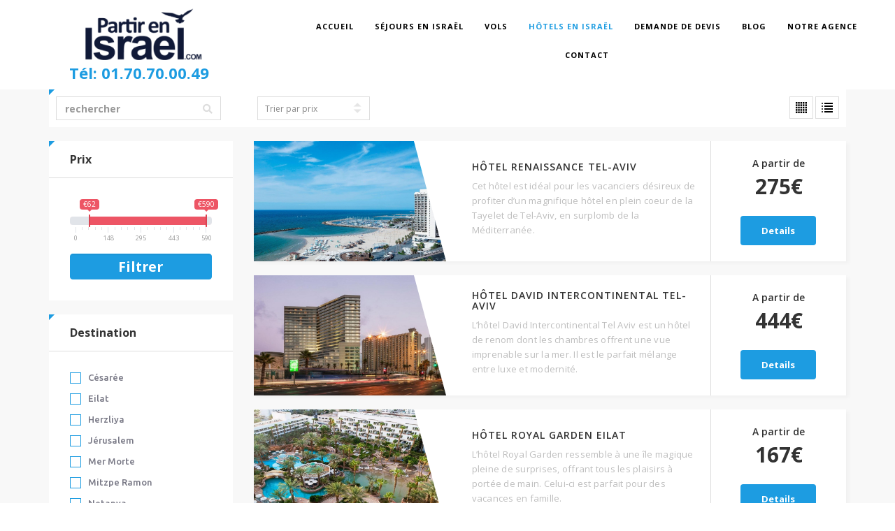

--- FILE ---
content_type: text/html; charset=UTF-8
request_url: http://partirenisrael.com/hotels-en-israel/?view=list
body_size: 29439
content:
<!DOCTYPE html>
<html lang="fr-FR">
<head>
	<meta charset="UTF-8" />
	<meta name="viewport" content="width=device-width, initial-scale=1" />
	<link rel="profile" href="http://gmpg.org/xfn/11" />
	<link rel="pingback" href="http://partirenisrael.com/xmlrpc.php" />
	<meta name='robots' content='index, follow, max-image-preview:large, max-snippet:-1, max-video-preview:-1' />
<!-- Google tag (gtag.js) consent mode dataLayer added by Site Kit -->
<script type="text/javascript" id="google_gtagjs-js-consent-mode-data-layer">
/* <![CDATA[ */
window.dataLayer = window.dataLayer || [];function gtag(){dataLayer.push(arguments);}
gtag('consent', 'default', {"ad_personalization":"denied","ad_storage":"denied","ad_user_data":"denied","analytics_storage":"denied","functionality_storage":"denied","security_storage":"denied","personalization_storage":"denied","region":["AT","BE","BG","CH","CY","CZ","DE","DK","EE","ES","FI","FR","GB","GR","HR","HU","IE","IS","IT","LI","LT","LU","LV","MT","NL","NO","PL","PT","RO","SE","SI","SK"],"wait_for_update":500});
window._googlesitekitConsentCategoryMap = {"statistics":["analytics_storage"],"marketing":["ad_storage","ad_user_data","ad_personalization"],"functional":["functionality_storage","security_storage"],"preferences":["personalization_storage"]};
window._googlesitekitConsents = {"ad_personalization":"denied","ad_storage":"denied","ad_user_data":"denied","analytics_storage":"denied","functionality_storage":"denied","security_storage":"denied","personalization_storage":"denied","region":["AT","BE","BG","CH","CY","CZ","DE","DK","EE","ES","FI","FR","GB","GR","HR","HU","IE","IS","IT","LI","LT","LU","LV","MT","NL","NO","PL","PT","RO","SE","SI","SK"],"wait_for_update":500};
/* ]]> */
</script>
<!-- End Google tag (gtag.js) consent mode dataLayer added by Site Kit -->

	<!-- This site is optimized with the Yoast SEO plugin v23.7 - https://yoast.com/wordpress/plugins/seo/ -->
	<title>Hôtels en Israël - PartirEnIsrael.com - Agence de voyage nᵒ1 vers Israël</title>
	<meta name="description" content="PartirEnIsrael vous propose une large gamme d&#039;hôtels en Israël et vous garantit le meilleur prix. Devis gratuit et sans engagement." />
	<link rel="canonical" href="https://partirenisrael.com/hotels-en-israel/" />
	<meta property="og:locale" content="fr_FR" />
	<meta property="og:type" content="article" />
	<meta property="og:title" content="Hôtels en Israël - PartirEnIsrael.com - Agence de voyage nᵒ1 vers Israël" />
	<meta property="og:description" content="PartirEnIsrael vous propose une large gamme d&#039;hôtels en Israël et vous garantit le meilleur prix. Devis gratuit et sans engagement." />
	<meta property="og:url" content="https://partirenisrael.com/hotels-en-israel/" />
	<meta property="og:site_name" content="PartirEnIsrael.com" />
	<meta property="article:modified_time" content="2022-02-12T23:57:27+00:00" />
	<meta name="twitter:card" content="summary_large_image" />
	<script type="application/ld+json" class="yoast-schema-graph">{"@context":"https://schema.org","@graph":[{"@type":"WebPage","@id":"https://partirenisrael.com/hotels-en-israel/","url":"https://partirenisrael.com/hotels-en-israel/","name":"Hôtels en Israël - PartirEnIsrael.com - Agence de voyage nᵒ1 vers Israël","isPartOf":{"@id":"https://partirenisrael.com/#website"},"datePublished":"2017-07-18T10:00:00+00:00","dateModified":"2022-02-12T23:57:27+00:00","description":"PartirEnIsrael vous propose une large gamme d'hôtels en Israël et vous garantit le meilleur prix. Devis gratuit et sans engagement.","breadcrumb":{"@id":"https://partirenisrael.com/hotels-en-israel/#breadcrumb"},"inLanguage":"fr-FR","potentialAction":[{"@type":"ReadAction","target":["https://partirenisrael.com/hotels-en-israel/"]}]},{"@type":"BreadcrumbList","@id":"https://partirenisrael.com/hotels-en-israel/#breadcrumb","itemListElement":[{"@type":"ListItem","position":1,"name":"Accueil","item":"https://partirenisrael.com/"},{"@type":"ListItem","position":2,"name":"Hôtels en Israël"}]},{"@type":"WebSite","@id":"https://partirenisrael.com/#website","url":"https://partirenisrael.com/","name":"PartirEnIsrael.com","description":"Agence de voyage n°1 sur la destination Israël","potentialAction":[{"@type":"SearchAction","target":{"@type":"EntryPoint","urlTemplate":"https://partirenisrael.com/?s={search_term_string}"},"query-input":{"@type":"PropertyValueSpecification","valueRequired":true,"valueName":"search_term_string"}}],"inLanguage":"fr-FR"}]}</script>
	<!-- / Yoast SEO plugin. -->


<link rel='dns-prefetch' href='//static.addtoany.com' />
<link rel='dns-prefetch' href='//maps.googleapis.com' />
<link rel='dns-prefetch' href='//www.googletagmanager.com' />
<link rel='dns-prefetch' href='//fonts.googleapis.com' />
<link rel="alternate" type="application/rss+xml" title="PartirEnIsrael.com &raquo; Flux" href="https://partirenisrael.com/feed/" />
<link rel="alternate" type="application/rss+xml" title="PartirEnIsrael.com &raquo; Flux des commentaires" href="https://partirenisrael.com/comments/feed/" />
<script type="text/javascript">
/* <![CDATA[ */
window._wpemojiSettings = {"baseUrl":"https:\/\/s.w.org\/images\/core\/emoji\/15.0.3\/72x72\/","ext":".png","svgUrl":"https:\/\/s.w.org\/images\/core\/emoji\/15.0.3\/svg\/","svgExt":".svg","source":{"concatemoji":"http:\/\/partirenisrael.com\/wp-includes\/js\/wp-emoji-release.min.js?ver=6.6.4"}};
/*! This file is auto-generated */
!function(i,n){var o,s,e;function c(e){try{var t={supportTests:e,timestamp:(new Date).valueOf()};sessionStorage.setItem(o,JSON.stringify(t))}catch(e){}}function p(e,t,n){e.clearRect(0,0,e.canvas.width,e.canvas.height),e.fillText(t,0,0);var t=new Uint32Array(e.getImageData(0,0,e.canvas.width,e.canvas.height).data),r=(e.clearRect(0,0,e.canvas.width,e.canvas.height),e.fillText(n,0,0),new Uint32Array(e.getImageData(0,0,e.canvas.width,e.canvas.height).data));return t.every(function(e,t){return e===r[t]})}function u(e,t,n){switch(t){case"flag":return n(e,"\ud83c\udff3\ufe0f\u200d\u26a7\ufe0f","\ud83c\udff3\ufe0f\u200b\u26a7\ufe0f")?!1:!n(e,"\ud83c\uddfa\ud83c\uddf3","\ud83c\uddfa\u200b\ud83c\uddf3")&&!n(e,"\ud83c\udff4\udb40\udc67\udb40\udc62\udb40\udc65\udb40\udc6e\udb40\udc67\udb40\udc7f","\ud83c\udff4\u200b\udb40\udc67\u200b\udb40\udc62\u200b\udb40\udc65\u200b\udb40\udc6e\u200b\udb40\udc67\u200b\udb40\udc7f");case"emoji":return!n(e,"\ud83d\udc26\u200d\u2b1b","\ud83d\udc26\u200b\u2b1b")}return!1}function f(e,t,n){var r="undefined"!=typeof WorkerGlobalScope&&self instanceof WorkerGlobalScope?new OffscreenCanvas(300,150):i.createElement("canvas"),a=r.getContext("2d",{willReadFrequently:!0}),o=(a.textBaseline="top",a.font="600 32px Arial",{});return e.forEach(function(e){o[e]=t(a,e,n)}),o}function t(e){var t=i.createElement("script");t.src=e,t.defer=!0,i.head.appendChild(t)}"undefined"!=typeof Promise&&(o="wpEmojiSettingsSupports",s=["flag","emoji"],n.supports={everything:!0,everythingExceptFlag:!0},e=new Promise(function(e){i.addEventListener("DOMContentLoaded",e,{once:!0})}),new Promise(function(t){var n=function(){try{var e=JSON.parse(sessionStorage.getItem(o));if("object"==typeof e&&"number"==typeof e.timestamp&&(new Date).valueOf()<e.timestamp+604800&&"object"==typeof e.supportTests)return e.supportTests}catch(e){}return null}();if(!n){if("undefined"!=typeof Worker&&"undefined"!=typeof OffscreenCanvas&&"undefined"!=typeof URL&&URL.createObjectURL&&"undefined"!=typeof Blob)try{var e="postMessage("+f.toString()+"("+[JSON.stringify(s),u.toString(),p.toString()].join(",")+"));",r=new Blob([e],{type:"text/javascript"}),a=new Worker(URL.createObjectURL(r),{name:"wpTestEmojiSupports"});return void(a.onmessage=function(e){c(n=e.data),a.terminate(),t(n)})}catch(e){}c(n=f(s,u,p))}t(n)}).then(function(e){for(var t in e)n.supports[t]=e[t],n.supports.everything=n.supports.everything&&n.supports[t],"flag"!==t&&(n.supports.everythingExceptFlag=n.supports.everythingExceptFlag&&n.supports[t]);n.supports.everythingExceptFlag=n.supports.everythingExceptFlag&&!n.supports.flag,n.DOMReady=!1,n.readyCallback=function(){n.DOMReady=!0}}).then(function(){return e}).then(function(){var e;n.supports.everything||(n.readyCallback(),(e=n.source||{}).concatemoji?t(e.concatemoji):e.wpemoji&&e.twemoji&&(t(e.twemoji),t(e.wpemoji)))}))}((window,document),window._wpemojiSettings);
/* ]]> */
</script>
<link rel='stylesheet' id='codepeople-search-in-place-style-css' href='http://partirenisrael.com/wp-content/plugins/search-in-place/css/codepeople_shearch_in_place.min.css?ver=1.2.0' type='text/css' media='all' />
<link rel='stylesheet' id='hfe-widgets-style-css' href='http://partirenisrael.com/wp-content/plugins/header-footer-elementor/inc/widgets-css/frontend.css?ver=1.6.45' type='text/css' media='all' />
<style id='wp-emoji-styles-inline-css' type='text/css'>

	img.wp-smiley, img.emoji {
		display: inline !important;
		border: none !important;
		box-shadow: none !important;
		height: 1em !important;
		width: 1em !important;
		margin: 0 0.07em !important;
		vertical-align: -0.1em !important;
		background: none !important;
		padding: 0 !important;
	}
</style>
<link rel='stylesheet' id='wp-block-library-css' href='http://partirenisrael.com/wp-includes/css/dist/block-library/style.min.css?ver=6.6.4' type='text/css' media='all' />
<style id='wp-block-library-theme-inline-css' type='text/css'>
.wp-block-audio :where(figcaption){color:#555;font-size:13px;text-align:center}.is-dark-theme .wp-block-audio :where(figcaption){color:#ffffffa6}.wp-block-audio{margin:0 0 1em}.wp-block-code{border:1px solid #ccc;border-radius:4px;font-family:Menlo,Consolas,monaco,monospace;padding:.8em 1em}.wp-block-embed :where(figcaption){color:#555;font-size:13px;text-align:center}.is-dark-theme .wp-block-embed :where(figcaption){color:#ffffffa6}.wp-block-embed{margin:0 0 1em}.blocks-gallery-caption{color:#555;font-size:13px;text-align:center}.is-dark-theme .blocks-gallery-caption{color:#ffffffa6}:root :where(.wp-block-image figcaption){color:#555;font-size:13px;text-align:center}.is-dark-theme :root :where(.wp-block-image figcaption){color:#ffffffa6}.wp-block-image{margin:0 0 1em}.wp-block-pullquote{border-bottom:4px solid;border-top:4px solid;color:currentColor;margin-bottom:1.75em}.wp-block-pullquote cite,.wp-block-pullquote footer,.wp-block-pullquote__citation{color:currentColor;font-size:.8125em;font-style:normal;text-transform:uppercase}.wp-block-quote{border-left:.25em solid;margin:0 0 1.75em;padding-left:1em}.wp-block-quote cite,.wp-block-quote footer{color:currentColor;font-size:.8125em;font-style:normal;position:relative}.wp-block-quote.has-text-align-right{border-left:none;border-right:.25em solid;padding-left:0;padding-right:1em}.wp-block-quote.has-text-align-center{border:none;padding-left:0}.wp-block-quote.is-large,.wp-block-quote.is-style-large,.wp-block-quote.is-style-plain{border:none}.wp-block-search .wp-block-search__label{font-weight:700}.wp-block-search__button{border:1px solid #ccc;padding:.375em .625em}:where(.wp-block-group.has-background){padding:1.25em 2.375em}.wp-block-separator.has-css-opacity{opacity:.4}.wp-block-separator{border:none;border-bottom:2px solid;margin-left:auto;margin-right:auto}.wp-block-separator.has-alpha-channel-opacity{opacity:1}.wp-block-separator:not(.is-style-wide):not(.is-style-dots){width:100px}.wp-block-separator.has-background:not(.is-style-dots){border-bottom:none;height:1px}.wp-block-separator.has-background:not(.is-style-wide):not(.is-style-dots){height:2px}.wp-block-table{margin:0 0 1em}.wp-block-table td,.wp-block-table th{word-break:normal}.wp-block-table :where(figcaption){color:#555;font-size:13px;text-align:center}.is-dark-theme .wp-block-table :where(figcaption){color:#ffffffa6}.wp-block-video :where(figcaption){color:#555;font-size:13px;text-align:center}.is-dark-theme .wp-block-video :where(figcaption){color:#ffffffa6}.wp-block-video{margin:0 0 1em}:root :where(.wp-block-template-part.has-background){margin-bottom:0;margin-top:0;padding:1.25em 2.375em}
</style>
<link rel='stylesheet' id='wp-call-btn-guten-blocks-style-css' href='http://partirenisrael.com/wp-content/plugins/wp-call-button/assets/block/build/index.css?ver=085f82fba130fc4cf3057de5e2dcc820' type='text/css' media='all' />
<style id='classic-theme-styles-inline-css' type='text/css'>
/*! This file is auto-generated */
.wp-block-button__link{color:#fff;background-color:#32373c;border-radius:9999px;box-shadow:none;text-decoration:none;padding:calc(.667em + 2px) calc(1.333em + 2px);font-size:1.125em}.wp-block-file__button{background:#32373c;color:#fff;text-decoration:none}
</style>
<style id='global-styles-inline-css' type='text/css'>
:root{--wp--preset--aspect-ratio--square: 1;--wp--preset--aspect-ratio--4-3: 4/3;--wp--preset--aspect-ratio--3-4: 3/4;--wp--preset--aspect-ratio--3-2: 3/2;--wp--preset--aspect-ratio--2-3: 2/3;--wp--preset--aspect-ratio--16-9: 16/9;--wp--preset--aspect-ratio--9-16: 9/16;--wp--preset--color--black: #000000;--wp--preset--color--cyan-bluish-gray: #abb8c3;--wp--preset--color--white: #ffffff;--wp--preset--color--pale-pink: #f78da7;--wp--preset--color--vivid-red: #cf2e2e;--wp--preset--color--luminous-vivid-orange: #ff6900;--wp--preset--color--luminous-vivid-amber: #fcb900;--wp--preset--color--light-green-cyan: #7bdcb5;--wp--preset--color--vivid-green-cyan: #00d084;--wp--preset--color--pale-cyan-blue: #8ed1fc;--wp--preset--color--vivid-cyan-blue: #0693e3;--wp--preset--color--vivid-purple: #9b51e0;--wp--preset--color--strong-magenta: #a156b4;--wp--preset--color--light-grayish-magenta: #d0a5db;--wp--preset--color--very-light-gray: #eee;--wp--preset--color--very-dark-gray: #444;--wp--preset--gradient--vivid-cyan-blue-to-vivid-purple: linear-gradient(135deg,rgba(6,147,227,1) 0%,rgb(155,81,224) 100%);--wp--preset--gradient--light-green-cyan-to-vivid-green-cyan: linear-gradient(135deg,rgb(122,220,180) 0%,rgb(0,208,130) 100%);--wp--preset--gradient--luminous-vivid-amber-to-luminous-vivid-orange: linear-gradient(135deg,rgba(252,185,0,1) 0%,rgba(255,105,0,1) 100%);--wp--preset--gradient--luminous-vivid-orange-to-vivid-red: linear-gradient(135deg,rgba(255,105,0,1) 0%,rgb(207,46,46) 100%);--wp--preset--gradient--very-light-gray-to-cyan-bluish-gray: linear-gradient(135deg,rgb(238,238,238) 0%,rgb(169,184,195) 100%);--wp--preset--gradient--cool-to-warm-spectrum: linear-gradient(135deg,rgb(74,234,220) 0%,rgb(151,120,209) 20%,rgb(207,42,186) 40%,rgb(238,44,130) 60%,rgb(251,105,98) 80%,rgb(254,248,76) 100%);--wp--preset--gradient--blush-light-purple: linear-gradient(135deg,rgb(255,206,236) 0%,rgb(152,150,240) 100%);--wp--preset--gradient--blush-bordeaux: linear-gradient(135deg,rgb(254,205,165) 0%,rgb(254,45,45) 50%,rgb(107,0,62) 100%);--wp--preset--gradient--luminous-dusk: linear-gradient(135deg,rgb(255,203,112) 0%,rgb(199,81,192) 50%,rgb(65,88,208) 100%);--wp--preset--gradient--pale-ocean: linear-gradient(135deg,rgb(255,245,203) 0%,rgb(182,227,212) 50%,rgb(51,167,181) 100%);--wp--preset--gradient--electric-grass: linear-gradient(135deg,rgb(202,248,128) 0%,rgb(113,206,126) 100%);--wp--preset--gradient--midnight: linear-gradient(135deg,rgb(2,3,129) 0%,rgb(40,116,252) 100%);--wp--preset--font-size--small: 12px;--wp--preset--font-size--medium: 20px;--wp--preset--font-size--large: 36px;--wp--preset--font-size--x-large: 42px;--wp--preset--font-size--normal: 16px;--wp--preset--font-size--huge: 50px;--wp--preset--spacing--20: 0.44rem;--wp--preset--spacing--30: 0.67rem;--wp--preset--spacing--40: 1rem;--wp--preset--spacing--50: 1.5rem;--wp--preset--spacing--60: 2.25rem;--wp--preset--spacing--70: 3.38rem;--wp--preset--spacing--80: 5.06rem;--wp--preset--shadow--natural: 6px 6px 9px rgba(0, 0, 0, 0.2);--wp--preset--shadow--deep: 12px 12px 50px rgba(0, 0, 0, 0.4);--wp--preset--shadow--sharp: 6px 6px 0px rgba(0, 0, 0, 0.2);--wp--preset--shadow--outlined: 6px 6px 0px -3px rgba(255, 255, 255, 1), 6px 6px rgba(0, 0, 0, 1);--wp--preset--shadow--crisp: 6px 6px 0px rgba(0, 0, 0, 1);}:where(.is-layout-flex){gap: 0.5em;}:where(.is-layout-grid){gap: 0.5em;}body .is-layout-flex{display: flex;}.is-layout-flex{flex-wrap: wrap;align-items: center;}.is-layout-flex > :is(*, div){margin: 0;}body .is-layout-grid{display: grid;}.is-layout-grid > :is(*, div){margin: 0;}:where(.wp-block-columns.is-layout-flex){gap: 2em;}:where(.wp-block-columns.is-layout-grid){gap: 2em;}:where(.wp-block-post-template.is-layout-flex){gap: 1.25em;}:where(.wp-block-post-template.is-layout-grid){gap: 1.25em;}.has-black-color{color: var(--wp--preset--color--black) !important;}.has-cyan-bluish-gray-color{color: var(--wp--preset--color--cyan-bluish-gray) !important;}.has-white-color{color: var(--wp--preset--color--white) !important;}.has-pale-pink-color{color: var(--wp--preset--color--pale-pink) !important;}.has-vivid-red-color{color: var(--wp--preset--color--vivid-red) !important;}.has-luminous-vivid-orange-color{color: var(--wp--preset--color--luminous-vivid-orange) !important;}.has-luminous-vivid-amber-color{color: var(--wp--preset--color--luminous-vivid-amber) !important;}.has-light-green-cyan-color{color: var(--wp--preset--color--light-green-cyan) !important;}.has-vivid-green-cyan-color{color: var(--wp--preset--color--vivid-green-cyan) !important;}.has-pale-cyan-blue-color{color: var(--wp--preset--color--pale-cyan-blue) !important;}.has-vivid-cyan-blue-color{color: var(--wp--preset--color--vivid-cyan-blue) !important;}.has-vivid-purple-color{color: var(--wp--preset--color--vivid-purple) !important;}.has-black-background-color{background-color: var(--wp--preset--color--black) !important;}.has-cyan-bluish-gray-background-color{background-color: var(--wp--preset--color--cyan-bluish-gray) !important;}.has-white-background-color{background-color: var(--wp--preset--color--white) !important;}.has-pale-pink-background-color{background-color: var(--wp--preset--color--pale-pink) !important;}.has-vivid-red-background-color{background-color: var(--wp--preset--color--vivid-red) !important;}.has-luminous-vivid-orange-background-color{background-color: var(--wp--preset--color--luminous-vivid-orange) !important;}.has-luminous-vivid-amber-background-color{background-color: var(--wp--preset--color--luminous-vivid-amber) !important;}.has-light-green-cyan-background-color{background-color: var(--wp--preset--color--light-green-cyan) !important;}.has-vivid-green-cyan-background-color{background-color: var(--wp--preset--color--vivid-green-cyan) !important;}.has-pale-cyan-blue-background-color{background-color: var(--wp--preset--color--pale-cyan-blue) !important;}.has-vivid-cyan-blue-background-color{background-color: var(--wp--preset--color--vivid-cyan-blue) !important;}.has-vivid-purple-background-color{background-color: var(--wp--preset--color--vivid-purple) !important;}.has-black-border-color{border-color: var(--wp--preset--color--black) !important;}.has-cyan-bluish-gray-border-color{border-color: var(--wp--preset--color--cyan-bluish-gray) !important;}.has-white-border-color{border-color: var(--wp--preset--color--white) !important;}.has-pale-pink-border-color{border-color: var(--wp--preset--color--pale-pink) !important;}.has-vivid-red-border-color{border-color: var(--wp--preset--color--vivid-red) !important;}.has-luminous-vivid-orange-border-color{border-color: var(--wp--preset--color--luminous-vivid-orange) !important;}.has-luminous-vivid-amber-border-color{border-color: var(--wp--preset--color--luminous-vivid-amber) !important;}.has-light-green-cyan-border-color{border-color: var(--wp--preset--color--light-green-cyan) !important;}.has-vivid-green-cyan-border-color{border-color: var(--wp--preset--color--vivid-green-cyan) !important;}.has-pale-cyan-blue-border-color{border-color: var(--wp--preset--color--pale-cyan-blue) !important;}.has-vivid-cyan-blue-border-color{border-color: var(--wp--preset--color--vivid-cyan-blue) !important;}.has-vivid-purple-border-color{border-color: var(--wp--preset--color--vivid-purple) !important;}.has-vivid-cyan-blue-to-vivid-purple-gradient-background{background: var(--wp--preset--gradient--vivid-cyan-blue-to-vivid-purple) !important;}.has-light-green-cyan-to-vivid-green-cyan-gradient-background{background: var(--wp--preset--gradient--light-green-cyan-to-vivid-green-cyan) !important;}.has-luminous-vivid-amber-to-luminous-vivid-orange-gradient-background{background: var(--wp--preset--gradient--luminous-vivid-amber-to-luminous-vivid-orange) !important;}.has-luminous-vivid-orange-to-vivid-red-gradient-background{background: var(--wp--preset--gradient--luminous-vivid-orange-to-vivid-red) !important;}.has-very-light-gray-to-cyan-bluish-gray-gradient-background{background: var(--wp--preset--gradient--very-light-gray-to-cyan-bluish-gray) !important;}.has-cool-to-warm-spectrum-gradient-background{background: var(--wp--preset--gradient--cool-to-warm-spectrum) !important;}.has-blush-light-purple-gradient-background{background: var(--wp--preset--gradient--blush-light-purple) !important;}.has-blush-bordeaux-gradient-background{background: var(--wp--preset--gradient--blush-bordeaux) !important;}.has-luminous-dusk-gradient-background{background: var(--wp--preset--gradient--luminous-dusk) !important;}.has-pale-ocean-gradient-background{background: var(--wp--preset--gradient--pale-ocean) !important;}.has-electric-grass-gradient-background{background: var(--wp--preset--gradient--electric-grass) !important;}.has-midnight-gradient-background{background: var(--wp--preset--gradient--midnight) !important;}.has-small-font-size{font-size: var(--wp--preset--font-size--small) !important;}.has-medium-font-size{font-size: var(--wp--preset--font-size--medium) !important;}.has-large-font-size{font-size: var(--wp--preset--font-size--large) !important;}.has-x-large-font-size{font-size: var(--wp--preset--font-size--x-large) !important;}
:where(.wp-block-post-template.is-layout-flex){gap: 1.25em;}:where(.wp-block-post-template.is-layout-grid){gap: 1.25em;}
:where(.wp-block-columns.is-layout-flex){gap: 2em;}:where(.wp-block-columns.is-layout-grid){gap: 2em;}
:root :where(.wp-block-pullquote){font-size: 1.5em;line-height: 1.6;}
</style>
<link rel='stylesheet' id='contact-form-7-css' href='http://partirenisrael.com/wp-content/plugins/contact-form-7/includes/css/styles.css?ver=5.9.8' type='text/css' media='all' />
<link rel='stylesheet' id='image-hover-effects-css-css' href='http://partirenisrael.com/wp-content/plugins/mega-addons-for-visual-composer/css/ihover.css?ver=6.6.4' type='text/css' media='all' />
<link rel='stylesheet' id='style-css-css' href='http://partirenisrael.com/wp-content/plugins/mega-addons-for-visual-composer/css/style.css?ver=6.6.4' type='text/css' media='all' />
<link rel='stylesheet' id='font-awesome-latest-css' href='http://partirenisrael.com/wp-content/plugins/mega-addons-for-visual-composer/css/font-awesome/css/all.css?ver=6.6.4' type='text/css' media='all' />
<link rel='stylesheet' id='hfe-style-css' href='http://partirenisrael.com/wp-content/plugins/header-footer-elementor/assets/css/header-footer-elementor.css?ver=1.6.45' type='text/css' media='all' />
<link rel='stylesheet' id='elementor-icons-css' href='http://partirenisrael.com/wp-content/plugins/elementor/assets/lib/eicons/css/elementor-icons.min.css?ver=5.31.0' type='text/css' media='all' />
<link rel='stylesheet' id='elementor-frontend-css' href='http://partirenisrael.com/wp-content/plugins/elementor/assets/css/frontend.min.css?ver=3.25.1' type='text/css' media='all' />
<link rel='stylesheet' id='swiper-css' href='http://partirenisrael.com/wp-content/plugins/elementor/assets/lib/swiper/v8/css/swiper.min.css?ver=8.4.5' type='text/css' media='all' />
<link rel='stylesheet' id='e-swiper-css' href='http://partirenisrael.com/wp-content/plugins/elementor/assets/css/conditionals/e-swiper.min.css?ver=3.25.1' type='text/css' media='all' />
<link rel='stylesheet' id='elementor-post-1000-css' href='http://partirenisrael.com/wp-content/uploads/elementor/css/post-1000.css?ver=1730190406' type='text/css' media='all' />
<link rel='stylesheet' id='elementor-post-1590-css' href='http://partirenisrael.com/wp-content/uploads/elementor/css/post-1590.css?ver=1730190407' type='text/css' media='all' />
<link rel='stylesheet' id='bdt-fonts-css' href='https://fonts.googleapis.com/css?family=Open+Sans%3A300%2C300i%2C400%2C400i%2C600%2C600i%2C700%2C700i%2C800%2C800i%7CLora%3A400%2C400i%2C700%2C700i%7CUbuntu%3A300%2C300i%2C400%2C400i%2C500%2C500i%2C700%2C700i&#038;subset' type='text/css' media='all' />
<link rel='stylesheet' id='bootstrap-css' href='http://partirenisrael.com/wp-content/themes/travel-tour/assets/css/bootstrap.min.css?ver=6.6.4' type='text/css' media='all' />
<link rel='stylesheet' id='jquery-ui-css' href='http://partirenisrael.com/wp-content/themes/travel-tour/assets/css/jquery-ui.min.css?ver=6.6.4' type='text/css' media='all' />
<link rel='stylesheet' id='font-awesomeasdf-css' href='http://partirenisrael.com/wp-content/themes/travel-tour/assets/font-awesome/css/font-awesome.min.css?ver=6.6.4' type='text/css' media='all' />
<link rel='stylesheet' id='flaticon-css' href='http://partirenisrael.com/wp-content/themes/travel-tour/assets/css/flaticon.css?ver=6.6.4' type='text/css' media='all' />
<link rel='stylesheet' id='flaticon-cssv2-css' href='http://partirenisrael.com/wp-content/themes/travel-tour/assets/fonts2/flaticon.css?ver=6.6.4' type='text/css' media='all' />
<link rel='stylesheet' id='animate-css' href='http://partirenisrael.com/wp-content/themes/travel-tour/assets/css/animate.css?ver=6.6.4' type='text/css' media='all' />
<link rel='stylesheet' id='magnific-popup-css' href='http://partirenisrael.com/wp-content/themes/travel-tour/assets/css/magnific-popup.css?ver=6.6.4' type='text/css' media='all' />
<link rel='stylesheet' id='owl-carouseld-css' href='http://partirenisrael.com/wp-content/themes/travel-tour/assets/js/owl-carousel/owl.carousel.min.css?ver=6.6.4' type='text/css' media='all' />
<link rel='stylesheet' id='video-popup-css' href='http://partirenisrael.com/wp-content/themes/travel-tour/assets/js/video-popup/videoPopUp.css?ver=6.6.4' type='text/css' media='all' />
<link rel='stylesheet' id='lightslider-css-css' href='http://partirenisrael.com/wp-content/themes/travel-tour/assets/lightslider-master/dist/css/lightslider.min.css?ver=6.6.4' type='text/css' media='all' />
<link rel='stylesheet' id='jquery-nice-select-master-css' href='http://partirenisrael.com/wp-content/themes/travel-tour/assets/jquery-nice-select-master/css/nice-select.css?ver=6.6.4' type='text/css' media='all' />
<link rel='stylesheet' id='rangeSlider-css' href='http://partirenisrael.com/wp-content/themes/travel-tour/assets/css/ion.rangeSlider.css?ver=6.6.4' type='text/css' media='all' />
<link rel='stylesheet' id='skinFlat-css' href='http://partirenisrael.com/wp-content/themes/travel-tour/assets/css/ion.rangeSlider.skinFlat.css?ver=6.6.4' type='text/css' media='all' />
<link rel='stylesheet' id='bdt-wpd-style-css' href='http://partirenisrael.com/wp-content/themes/travel-tour/assets/css/wpd-style.css?ver=6.6.4' type='text/css' media='all' />
<link rel='stylesheet' id='bdt-style-css' href='http://partirenisrael.com/wp-content/themes/travel-tour/assets/css/style.css?ver=6.6.4' type='text/css' media='all' />
<link rel='stylesheet' id='bdt-responsive2sdfsadf-css' href='http://partirenisrael.com/wp-content/themes/travel-tour/assets/css/responsive.css?ver=6.6.4' type='text/css' media='all' />
<link rel='stylesheet' id='bdt-root-css' href='http://partirenisrael.com/wp-content/themes/travel-tour/style.css?ver=6.6.4' type='text/css' media='all' />
<style id='bdt-root-inline-css' type='text/css'>

                    body {
                        font-family: 'Open Sans', sans-serif;
                    }
                    .testimonials .item blockquote,.team_text_inner p, .uc, .count .count-text {
                        font-family: 'Lora', serif;
                    }
                    .cats-widget ul li, .sidber-box .checkbox label, .sidber-box .radio label, .popular-post-inner ul li a {
                        font-family: 'Ubuntu', sans-serif;
                    }
                    .dropdown-menu > li > a:focus, .dropdown-menu > li > a:hover,
                    header .header_top .header_top_inner .header_top_left .connectus a:hover,
                    header .header_top .header_top_inner .header_top_right .nav li a:hover,
                    .navbar-default.tour-nav .navbar-nav > .active > a, .navbar-default.tour-nav .navbar-nav > .active > a:focus,
                    .navbar-default.tour-nav .navbar-nav > .active > a:hover,
                    .footer_style2 .footer_bottom .footer_bottom_inner .b_footer_right ul li a:hover,
                    .top_acomodation .top_acomodation_inner .acomodation_slider .item .item_inner a:hover,
                    .top_acomodation .top_acomodation_inner .special_acomodation .item .item_inner a:hover,
                    .counter_area .counter_inner .counter_text span,
                    .room_info h1 span, .service_single .media .media-left a i,
                    .navbar .nav > li > a:hover, .navbar .nav > li > a:focus:hover,
                    .home-ref .testimonials blockquote::before,
                    .navbar .nav > li.active > a, .navbar .nav > li.active > a:focus,
                    .grid-price  span, .entry-title a:hover,
                    .btn-np:hover, .navbar .navbar-nav>.open>a, .navbar .navbar-nav>.open>a:focus, .navbar .navbar-nav>.open>a:hover, .travel-times span,
                    .uc, .owl-theme .owl-controls .owl-buttons div, figure.effect-milo .ratting, .block .price, .destination-grid .dest-name h5,
                    .hotel-item .hotel-body .ratting i, .blog-content:hover h4, .portfolio-sorting li a:hover, .portfolio-sorting li a.active,
                    .filters-btn:hover i, .travel-title span i, .pagination-inner .pager li > a:hover, .pagination > li > a, .cats-widget ul li:hover,
                    .cats-widget ul li:hover a, .popular-post-inner ul li a:hover, .checkbox-star .star i, .help-widget h4 span, .hotel-review .hotel-review-ratting,
                    .booking-form .icon-addon .glyphicon, .btn-pm, .contact-icon a:hover, .contact-content a, .categoty li a:hover, .widget_pages li a:hover, .footer-menu ul li a:hover,
                    .home-ref blockquote .author, .team_text_inner p,.owl-nav .owl-next i, .owl-nav .owl-prev i {
                        color: #1d9ce1 !important;
                    }
                    .room_info a:hover, .room_info a:focus,
                    .main_slider.owl-theme .owl-controls .owl-buttons .owl-prev:hover, .main_slider.owl-theme .owl-controls .owl-buttons .owl-next:hover,
                    .main_slider.owl-theme .owl-controls .owl-buttons .owl-prev:focus, .main_slider.owl-theme .owl-controls .owl-buttons .owl-next:focus,
                    header .navbar .navbar-collapse .nav li.dropdown .dropdown-menu li a:hover,
                    header .navbar .navbar-collapse .nav li.dropdown .dropdown-menu li a:focus,
                    .slider_area .slider_inner .item .item_caption a,
                    .booking2_area .nav-pills li.active a,
                    .booking2_area .booking2_inner form .btn_area button,
                    .hotel .hotel_inner, .subscribe_area .subscribe_inner a,
                    .top_acomodation .top_acomodation_inner .acomodation_slider .item .item_inner button,
                    .top_acomodation .top_acomodation_inner .special_acomodation .item .item_inner button,
                    .get-offer:before, .panel-body, a.prev, a.next,
                    .fs-pager-wrapper a, .fs-custom-pager-wrapper a,
                    .fraction-slider .next:hover, .fraction-slider .prev:hover,
                    .nav-tabs > li.active > a, .nav-tabs > li.active > a:focus, .nav-tabs > li.active > a:hover,
                    .thm-btn, .btn-top, .region, .portfolio-sorting li a span, .pagination-inner .pager li > a, .pagination > li > a:hover,
                    .pagination-inner .pagination > .active > a,.cats-title span, .ui.tag:hover,
                    .separator, #tour-slide.owl-theme .owl-controls.clickable .owl-page:hover span,
                    .ui-state-highlight, .ui-widget-content .ui-state-highlight, .ui-widget-header .ui-state-highlight,.latest_hotel_area .latest_hotel_inner .latest_hotel_left .owl-dots .owl-dot.active,#tour-slide .owl-dots .owl-dot.active{
                        background-color: #1d9ce1 !important;
                    }
                    .navbar-default.tour-nav .navbar-nav > .active > a,
                    .navbar-default.tour-nav .navbar-nav > .active > a:focus,
                    .navbar-default.tour-nav .navbar-nav > .active > a:hover,
                    .hotel .hotel_inner .hotel_info ul li:after,
                    .main_slider.owl-theme .owl-controls .owl-buttons .owl-prev,
                    .main_slider.owl-theme .owl-controls .owl-buttons .owl-next,
                    .service_single .media .media-left a,
                    .booking2_area .booking2_inner,
                    .comment-form .form-control:focus, .contact-form .form-control:focus, .booking-form .form-control:focus,
                    .ui-state-highlight, .ui-widget-content .ui-state-highlight, .ui-widget-header .ui-state-highlight,
                    .inner-box:hover, .portfolio-sorting li a:hover, .portfolio-sorting li a.active,
                    .navbar-default.tour-nav ul li a:hover, .filters-btn:hover,
                    .pagination-inner .pagination > .active > a,
                    .ui.tag:hover, .btn-top, a.prev, a.next,
                    .navbar-nav > li > .dropdown-menu,
                    .pagination-inner .pager li > a,
                    .btn-inner {
                        border-color: #1d9ce1!important;
                    }
                    .navbar-nav > li > .dropdown-menu::before {
                        border-bottom-color:  #1d9ce1!important;
                    }
                    .gallery-hover .plus-link::before {
                        top: 0;
                        right: 0;
                        content: '';
                        display: block;
                        position: absolute;
                        border-right: 66px solid #c30202!important;
                        border-bottom: 66px solid transparent;
                        border-left: 66px solid transparent;
                    }
                    .slider_area .slider_inner .item .item_caption h2 {
                            text-shadow: ;
                    }
                    .slider_inner .owl-nav .owl-next, .slider_inner .owl-nav .owl-prev{
                            box-shadow: 0px 0 0  #1d9ce1!important inset;
                    }
                    .slider_inner .owl-nav .owl-next:hover{
                        -webkit-box-shadow: -100px 0 0 #1d9ce1!important inset;
                    }
                    .gallery-hover:before {
                        background: -webkit-linear-gradient(left, #c30202,#1d9ce1);background: -moz-linear-gradient(left, #c30202,#1d9ce1);background: -o-linear-gradient(left, #c30202,#1d9ce1);background: -ms-linear-gradient(left, #c30202,#1d9ce1);background: linear-gradient(left, #c30202,#1d9ce1);}
                    }
                    .gallery-hover .plus-link::before {
                        border-color: #c30202 !important;
                    }
                    .place-name, .ribbon span, .panel-body .thm-btn {
                        background-color: #c30202 !important;
                    }
                    .ribbon span {
                        background: linear-gradient(#c30202 0,#c30202 100%);
                    }
                    .section-title i, .list-ok ul li::before, .effect-block .package-ratting, .package-price .price, .review_rating,
                    .booking_price .offer, .box_map i, .content-list li::before, .content-left span, blockquote .author, .team_text_inner p {
                        color: #c30202 !important;
                    }
                    footer {
                        background-color:  !important;
                    }
                    .se-pre-con {
                        background-image: url(//partirenisrael.com/wp-content/uploads/2018/04/page-loader.gif);
                        background-repeat: no-repeat;
                        background-position: center;

                    }
                    .thm-btn {
                        color: #ffffff!important;
                    }

                    .dropdown-menu > li > a:focus, .dropdown-menu > li > a:hover{
                           color:#fff!important;
                       }
                    header .navbar .navbar-collapse .nav li.dropdown .dropdown-menu li a:hover{
                        color:#fff!important;
                    }
                    .dropdown-menu>.active>a, .dropdown-menu>.active>a:focus, .dropdown-menu>.active>a:hover,.slider_area .slider_inner .item .item_caption2 a{
                        background-color:#1d9ce1!important;
                    }
                       
                    .slider_inner .owl-nav .owl-prev:hover,.slider_inner .owl-nav .owl-next:hover{
                        box-shadow: 100px 0 0 #1d9ce1 inset;
                     }

                    .sidber-box:before, .tools-ber:before{
                        content: '';
                        width: 0;
                        height: 0;
                        border-top: 8px solid#1d9ce1!important;;
                        border-right: 8px solid transparent;
                        position: absolute;
                        left: 0;
                        top: 0;
                    }
                    .item.travel_info:before,.booking_area .boking_inner .panel-heading .nav-pills li.active a,.video_area .video_area_content a,.owl-theme .owl-controls .owl-page.active span,.list_area .list_inner .media .media-body .hotel_list_info .hotel_room_price a,.destination_inner .item .item_booking .read-btn:hover,.popular_destination .popular_destination_inner .item .item_inner .read-btn,.latest_hotel_area .latest_hotel_inner .latest_hotel_right .hotel_details .hotel_info .explore-btn:hover,.dropdown-menu>.active>a,.current, .page-numbers:hover,.dropdown-menu > li > a:focus, .dropdown-menu > li > a:hover{
                        background-color:#1d9ce1!important;
                    }
                    
                    .video_area .video_area_content a,.destination_inner .item .item_booking .read-btn,.destination_inner .item .item_booking .read-btn:hover,.latest_hotel_area .latest_hotel_inner .latest_hotel_right .hotel_details .hotel_info .explore-btn,.latest_hotel_area .latest_hotel_inner .latest_hotel_right .hotel_details .hotel_info .explore-btn:hover,.vc_sep_line{
                        border-color:#1d9ce1!important;
                    }

                    .item.travel_info .item_inner .read_btn,.list_area .list_inner .media .media-body .hotel_list_info .info_heading:hover,.list_area .list_inner .media .media-body .hotel_list_info .hotel_room_price .price_info h3,.rate-container > i,.destination_inner .item .item_booking .read-btn,.popular_destination .popular_destination_inner .item .item_inner a:hover,.latest_hotel_area .latest_hotel_inner .latest_hotel_right .hotel_details .hotel_info .explore-btn,.destination_inner .item .dest_info a:hover,.latest_hotel_area .latest_hotel_inner .latest_hotel_right .hotel_details .hotel_info a:hover{
                        color:#1d9ce1!important;
                    }
                       input[type='submit'] {
                        background-color: #1d9ce1!important;
                        border: 1px solid #1d9ce1!important;
                           
                       }
                    i.cr-icon.glyphicon.glyphicon-ok{
                          
                          color:#1d9ce1!important;
                      }
                    .checkbox .cr, .radio .cr{
                         border: 1px solid #1d9ce1!important;
                     }
                    
</style>
<link rel='stylesheet' id='addtoany-css' href='http://partirenisrael.com/wp-content/plugins/add-to-any/addtoany.min.css?ver=1.16' type='text/css' media='all' />
<link rel='stylesheet' id='hfe-icons-list-css' href='http://partirenisrael.com/wp-content/plugins/elementor/assets/css/widget-icon-list.min.css?ver=3.24.3' type='text/css' media='all' />
<link rel='stylesheet' id='hfe-social-icons-css' href='http://partirenisrael.com/wp-content/plugins/elementor/assets/css/widget-social-icons.min.css?ver=3.24.0' type='text/css' media='all' />
<link rel='stylesheet' id='hfe-social-share-icons-brands-css' href='http://partirenisrael.com/wp-content/plugins/elementor/assets/lib/font-awesome/css/brands.css?ver=5.15.3' type='text/css' media='all' />
<link rel='stylesheet' id='hfe-social-share-icons-fontawesome-css' href='http://partirenisrael.com/wp-content/plugins/elementor/assets/lib/font-awesome/css/fontawesome.css?ver=5.15.3' type='text/css' media='all' />
<link rel='stylesheet' id='hfe-nav-menu-icons-css' href='http://partirenisrael.com/wp-content/plugins/elementor/assets/lib/font-awesome/css/solid.css?ver=5.15.3' type='text/css' media='all' />
<link rel='stylesheet' id='hfe-widget-blockquote-css' href='http://partirenisrael.com/wp-content/plugins/elementor-pro/assets/css/widget-blockquote.min.css?ver=3.25.0' type='text/css' media='all' />
<link rel='stylesheet' id='google-fonts-1-css' href='https://fonts.googleapis.com/css?family=Roboto%3A100%2C100italic%2C200%2C200italic%2C300%2C300italic%2C400%2C400italic%2C500%2C500italic%2C600%2C600italic%2C700%2C700italic%2C800%2C800italic%2C900%2C900italic%7CRoboto+Slab%3A100%2C100italic%2C200%2C200italic%2C300%2C300italic%2C400%2C400italic%2C500%2C500italic%2C600%2C600italic%2C700%2C700italic%2C800%2C800italic%2C900%2C900italic%7COpen+Sans%3A100%2C100italic%2C200%2C200italic%2C300%2C300italic%2C400%2C400italic%2C500%2C500italic%2C600%2C600italic%2C700%2C700italic%2C800%2C800italic%2C900%2C900italic&#038;display=auto&#038;ver=6.6.4' type='text/css' media='all' />
<link rel='stylesheet' id='elementor-icons-shared-0-css' href='http://partirenisrael.com/wp-content/plugins/elementor/assets/lib/font-awesome/css/fontawesome.min.css?ver=5.15.3' type='text/css' media='all' />
<link rel='stylesheet' id='elementor-icons-fa-solid-css' href='http://partirenisrael.com/wp-content/plugins/elementor/assets/lib/font-awesome/css/solid.min.css?ver=5.15.3' type='text/css' media='all' />
<link rel='stylesheet' id='elementor-icons-fa-regular-css' href='http://partirenisrael.com/wp-content/plugins/elementor/assets/lib/font-awesome/css/regular.min.css?ver=5.15.3' type='text/css' media='all' />
<link rel="preconnect" href="https://fonts.gstatic.com/" crossorigin><script type="text/javascript" src="http://partirenisrael.com/wp-includes/js/jquery/jquery.min.js?ver=3.7.1" id="jquery-core-js"></script>
<script type="text/javascript" src="http://partirenisrael.com/wp-includes/js/jquery/jquery-migrate.min.js?ver=3.4.1" id="jquery-migrate-js"></script>
<script type="text/javascript" id="codepeople-search-in-place-js-extra">
/* <![CDATA[ */
var codepeople_search_in_place = {"screen_reader_alert":"Search results pop-up.","screen_reader_alert_instructions":"Press the Tab key to navigate through the search results.","screen_reader_alert_result_single":"result","screen_reader_alert_result_multiple":"results","own_only":"0","result_number":"7","more":"More Results","empty":"0 results","char_number":"3","root":"Ly9wYXJ0aXJlbmlzcmFlbC5jb20vd3AtYWRtaW4v","home":"https:\/\/partirenisrael.com","summary_length":"20","operator":"and","lang":"fr","highlight_colors":["#F4EFEC\r","#B5DCE1\r","#F4E0E9\r","#D7E0B1\r","#F4D9D0\r","#D6CDC8\r","#F4E3C9\r","#CFDAF0"],"areas":["div.hentry","#content","#main","div.content","#middle","#container","#wrapper","article",".elementor","body"]};
/* ]]> */
</script>
<script type="text/javascript" src="http://partirenisrael.com/wp-content/plugins/search-in-place/js/codepeople_shearch_in_place.min.js?ver=1.2.0" id="codepeople-search-in-place-js"></script>
<script type="text/javascript" id="addtoany-core-js-before">
/* <![CDATA[ */
window.a2a_config=window.a2a_config||{};a2a_config.callbacks=[];a2a_config.overlays=[];a2a_config.templates={};a2a_localize = {
	Share: "Partager",
	Save: "Enregistrer",
	Subscribe: "S'abonner",
	Email: "E-mail",
	Bookmark: "Signet",
	ShowAll: "Montrer tout",
	ShowLess: "Montrer moins",
	FindServices: "Trouver des service(s)",
	FindAnyServiceToAddTo: "Trouver instantan&eacute;ment des services &agrave; ajouter &agrave;",
	PoweredBy: "Propuls&eacute; par",
	ShareViaEmail: "Partager par e-mail",
	SubscribeViaEmail: "S’abonner par e-mail",
	BookmarkInYourBrowser: "Ajouter un signet dans votre navigateur",
	BookmarkInstructions: "Appuyez sur Ctrl+D ou \u2318+D pour mettre cette page en signet",
	AddToYourFavorites: "Ajouter &agrave; vos favoris",
	SendFromWebOrProgram: "Envoyer depuis n’importe quelle adresse e-mail ou logiciel e-mail",
	EmailProgram: "Programme d’e-mail",
	More: "Plus&#8230;",
	ThanksForSharing: "Merci de partager !",
	ThanksForFollowing: "Merci de nous suivre !"
};
/* ]]> */
</script>
<script type="text/javascript" defer src="https://static.addtoany.com/menu/page.js" id="addtoany-core-js"></script>
<script type="text/javascript" defer src="http://partirenisrael.com/wp-content/plugins/add-to-any/addtoany.min.js?ver=1.1" id="addtoany-jquery-js"></script>
<script type="text/javascript" src="http://partirenisrael.com/wp-content/themes/travel-tour/assets/jquery-nice-select-master/js/jquery.nice-select.js?ver=1" id="jquery-nice-select-master-js-js"></script>
<script type="text/javascript" src="https://maps.googleapis.com/maps/api/js" id="googleapis-js"></script>
<script type="text/javascript" src="//maps.googleapis.com/maps/api/js?v=3.exp&amp;sensor=false&amp;key=" id="dental_map_api-js"></script>

<!-- Extrait de code de la balise Google (gtag.js) ajouté par Site Kit -->
<!-- Extrait Google Analytics ajouté par Site Kit -->
<!-- Extrait Google Ads ajouté par Site Kit -->
<script type="text/javascript" src="https://www.googletagmanager.com/gtag/js?id=GT-WF4ZG3TL" id="google_gtagjs-js" async></script>
<script type="text/javascript" id="google_gtagjs-js-after">
/* <![CDATA[ */
window.dataLayer = window.dataLayer || [];function gtag(){dataLayer.push(arguments);}
gtag("set","linker",{"domains":["partirenisrael.com"]});
gtag("js", new Date());
gtag("set", "developer_id.dZTNiMT", true);
gtag("config", "GT-WF4ZG3TL");
gtag("config", "AW-1063948557");
 window._googlesitekit = window._googlesitekit || {}; window._googlesitekit.throttledEvents = []; window._googlesitekit.gtagEvent = (name, data) => { var key = JSON.stringify( { name, data } ); if ( !! window._googlesitekit.throttledEvents[ key ] ) { return; } window._googlesitekit.throttledEvents[ key ] = true; setTimeout( () => { delete window._googlesitekit.throttledEvents[ key ]; }, 5 ); gtag( "event", name, { ...data, event_source: "site-kit" } ); }; 
/* ]]> */
</script>
<script></script><link rel="https://api.w.org/" href="https://partirenisrael.com/wp-json/" /><link rel="alternate" title="JSON" type="application/json" href="https://partirenisrael.com/wp-json/wp/v2/pages/374" /><link rel="EditURI" type="application/rsd+xml" title="RSD" href="https://partirenisrael.com/xmlrpc.php?rsd" />
<meta name="generator" content="WordPress 6.6.4" />
<link rel='shortlink' href='https://partirenisrael.com/?p=374' />
<link rel="alternate" title="oEmbed (JSON)" type="application/json+oembed" href="https://partirenisrael.com/wp-json/oembed/1.0/embed?url=https%3A%2F%2Fpartirenisrael.com%2Fhotels-en-israel%2F" />
<link rel="alternate" title="oEmbed (XML)" type="text/xml+oembed" href="https://partirenisrael.com/wp-json/oembed/1.0/embed?url=https%3A%2F%2Fpartirenisrael.com%2Fhotels-en-israel%2F&#038;format=xml" />
<meta name="generator" content="Site Kit by Google 1.168.0" /><meta name="facebook-domain-verification" content="afa3hscy8mmaysbx1o0xzpkqvcxhcx" /><style>
.search-in-place {background-color: #F9F9F9;}
.search-in-place {border: 1px solid #DDDDDD;}
.search-in-place .item{border-bottom: 1px solid #DDDDDD;}.search-in-place .label{color:#333333;}
.search-in-place .label{text-shadow: 0 1px 0 #FFFFFF;}
.search-in-place .label{
				background: #ECECEC;
				background: -moz-linear-gradient(top,  #F9F9F9 0%, #ECECEC 100%);
				background: -webkit-gradient(linear, left top, left bottom, color-stop(0%,#F9F9F9), color-stop(100%,#ECECEC));
				background: -webkit-linear-gradient(top,  #F9F9F9 0%,#ECECEC 100%);
				background: -o-linear-gradient(top,  #F9F9F9 0%,#ECECEC 100%);
				background: -ms-linear-gradient(top,  #F9F9F9 0%,#ECECEC 100%);
				background: linear-gradient(to bottom,  #F9F9F9 0%,#ECECEC 100%);
				filter: progid:DXImageTransform.Microsoft.gradient( startColorstr='#F9F9F9', endColorstr='#ECECEC',GradientType=0 );
			}
.search-in-place .item.active{background-color:#FFFFFF;}
</style><!-- This website uses the WP Call Button plugin to generate more leads. --><style type="text/css">.wp-call-button{ display: none; } @media screen and (max-width: 650px) { .wp-call-button{display: block; position: fixed; text-decoration: none; z-index: 9999999999;width: 60px; height: 60px; border-radius: 50%;/*transform: scale(0.8);*/ background: #1d9ce1 !important; color: white !important; border-radius: 0; width: 100%; text-align: center !important; font-size: 24px !important;  font-weight: bold !important; padding: 17px 0 0 0 !important; text-decoration: none !important;  bottom: 0; } }</style><link rel="apple-touch-icon" sizes="180x180" href="/wp-content/uploads/fbrfg/apple-touch-icon.png">
<link rel="icon" type="image/png" sizes="32x32" href="/wp-content/uploads/fbrfg/favicon-32x32.png">
<link rel="icon" type="image/png" sizes="16x16" href="/wp-content/uploads/fbrfg/favicon-16x16.png">
<link rel="manifest" href="/wp-content/uploads/fbrfg/site.webmanifest">
<link rel="mask-icon" href="/wp-content/uploads/fbrfg/safari-pinned-tab.svg" color="#5bbad5">
<link rel="shortcut icon" href="/wp-content/uploads/fbrfg/favicon.ico">
<meta name="msapplication-TileColor" content="#ffc40d">
<meta name="msapplication-config" content="/wp-content/uploads/fbrfg/browserconfig.xml">
<meta name="theme-color" content="#ffffff"><meta name="generator" content="Elementor 3.25.1; features: additional_custom_breakpoints, e_optimized_control_loading; settings: css_print_method-external, google_font-enabled, font_display-auto">
			<style>
				.e-con.e-parent:nth-of-type(n+4):not(.e-lazyloaded):not(.e-no-lazyload),
				.e-con.e-parent:nth-of-type(n+4):not(.e-lazyloaded):not(.e-no-lazyload) * {
					background-image: none !important;
				}
				@media screen and (max-height: 1024px) {
					.e-con.e-parent:nth-of-type(n+3):not(.e-lazyloaded):not(.e-no-lazyload),
					.e-con.e-parent:nth-of-type(n+3):not(.e-lazyloaded):not(.e-no-lazyload) * {
						background-image: none !important;
					}
				}
				@media screen and (max-height: 640px) {
					.e-con.e-parent:nth-of-type(n+2):not(.e-lazyloaded):not(.e-no-lazyload),
					.e-con.e-parent:nth-of-type(n+2):not(.e-lazyloaded):not(.e-no-lazyload) * {
						background-image: none !important;
					}
				}
			</style>
			<meta name="generator" content="Powered by WPBakery Page Builder - drag and drop page builder for WordPress."/>

<!-- Extrait Google Tag Manager ajouté par Site Kit -->
<script type="text/javascript">
/* <![CDATA[ */

			( function( w, d, s, l, i ) {
				w[l] = w[l] || [];
				w[l].push( {'gtm.start': new Date().getTime(), event: 'gtm.js'} );
				var f = d.getElementsByTagName( s )[0],
					j = d.createElement( s ), dl = l != 'dataLayer' ? '&l=' + l : '';
				j.async = true;
				j.src = 'https://www.googletagmanager.com/gtm.js?id=' + i + dl;
				f.parentNode.insertBefore( j, f );
			} )( window, document, 'script', 'dataLayer', 'GTM-NWSCK4R' );
			
/* ]]> */
</script>

<!-- End Google Tag Manager snippet added by Site Kit -->
		<style type="text/css" id="wp-custom-css">
			.section-title i, .list-ok ul li::before, .effect-block .package-ratting, .package-price .price, .review_rating, .booking_price .offer, .box_map i, .content-list li::before, .content-left span, blockquote .author, .team_text_inner p {
color: #1d9ce1 !important;
}

input {
display: inline;
height: 40px;
padding: 4px;
font-size: 14px;
color: #555;
background-color: #fff;
background-image: none;
border: 1px solid #ccc;
max-width: 100%;
font-weight: 700;
}

textarea {
display: inline;
height: 100px;
padding: 4px;
font-size: 14px;
color: #555;
background-color: #fff;
background-image: none;
border: 1px solid #ccc;
}

input[type='submit'] {
background-color: #1d9ce1!important;
border: 1px solid #1d9ce1!important;
color: white;
font-size: 1.5em;
border-radius: 4px;
font-weight: 700;
margin-left: auto;
margin-right: auto;
/* align-content: center; */
/* align-items: center; */
display: block;
}

button, input, select, textarea {
font-family: inherit;
font-size: inherit;
line-height: inherit;
max-width: 100%;
font-weight: 700;
}

label, input, select, textarea {
font-family: inherit;
font-size: inherit;
line-height: inherit;
min-width: 100%;
max-width: 100%;
font-weight: 700;
}

div.wpcf7 {
text-align: center;
}



.vc_separator h4 {
line-height: 1em;
font-size: 100%;
margin: 0;
word-wrap: break-word;
-webkit-box-flex: 0;
-webkit-flex: 0 1 auto;
-ms-flex: 0 1 auto;
flex: 0 1 auto;
font-weight: 100;
font-size: 26px;
}

.mobilemenu .sidenav {
    height: 100%;
    width: 0;
    position: fixed;
    z-index: 9999;
    top: 0;
    left: 0;
    background: #1d9ce1;
    overflow-x: hidden;
    transition: 0.3s;
}

.mobilemenu .sidenav a {
    font: 400 18px "Lora", serif;
    color: #fff;
    line-height: 25px;
    display: block;
    text-align: left;
    color: white!important;
}

.booking-form {
display: none;
}
.dropdown-menu>.active>a, .dropdown-menu>.active>a:focus, .dropdown-menu>.active>a:hover, .slider_area .slider_inner .item .item_caption2 a {
    background-color: #1d9ce1!important;
    min-width: 15em;
    border-radius: 4px;
    font-weight: 700;
}

.package {
    background-color: transparent;
}

input[type='checkbox']{
height: 13px;
padding: 0;
margin:0;
vertical-align: bottom;
position: relative;
top: -1px;
*overflow: hidden;
font-family: inherit;
font-size: inherit;
line-height: inherit;
min-width: 100%;
max-width: 100%;
font-weight: 700;
}

.wpcf7-list-item {
/* margin: 0 0 0 1em; */
margin-left: auto;
margin-right: auto;
display: block;
}

.wpcf7 .wpcf7-response-output {
    border-radius: 0 !important;
    background-color: #f0f0f0;
	border: 1px solid #1d9ce1!important;
    color: #000;
    border: none;
}
wpcf7-response-output.wpcf7-display-none.wpcf7-mail-sent-ok {
  display: none !important;
}
.filters-btn.collapse {
display: none;
}
.blog-wrapper {
display: none;
}

.navbar-brand>img {
display: block;
max-height: 65px;
/* margin-top: 3px; */
margin-top: -15px;
}
.slider_area {
position: relative;
max-height: 480px;
}


header .navbar .navbar-header .navbar-brand {
    display: block;
    padding: 18px 15px;
    height: auto;
    color: red;
}
		</style>
		<noscript><style> .wpb_animate_when_almost_visible { opacity: 1; }</style></noscript></head>

<body class="page-template page-template-archive-hotel-grid page-template-archive-hotel-grid-php page page-id-374 wp-embed-responsive ehf-header ehf-template-travel-tour ehf-stylesheet-travel-tour wpb-js-composer js-comp-ver-7.9 vc_responsive elementor-default elementor-kit-1000">
		<!-- Extrait Google Tag Manager (noscript) ajouté par Site Kit -->
		<noscript>
			<iframe src="https://www.googletagmanager.com/ns.html?id=GTM-NWSCK4R" height="0" width="0" style="display:none;visibility:hidden"></iframe>
		</noscript>
		<!-- End Google Tag Manager (noscript) snippet added by Site Kit -->
		<div id="page" class="hfeed site">

		<header id="masthead" itemscope="itemscope" itemtype="https://schema.org/WPHeader">
			<p class="main-title bhf-hidden" itemprop="headline"><a href="https://partirenisrael.com" title="PartirEnIsrael.com" rel="home">PartirEnIsrael.com</a></p>
					<div data-elementor-type="wp-post" data-elementor-id="1590" class="elementor elementor-1590" data-elementor-post-type="elementor-hf">
						<section class="elementor-section elementor-top-section elementor-element elementor-element-6a567ec elementor-section-full_width elementor-section-stretched elementor-section-height-default elementor-section-height-default" data-id="6a567ec" data-element_type="section" data-settings="{&quot;stretch_section&quot;:&quot;section-stretched&quot;}">
						<div class="elementor-container elementor-column-gap-default">
					<div class="elementor-column elementor-col-50 elementor-top-column elementor-element elementor-element-84b10d3" data-id="84b10d3" data-element_type="column">
			<div class="elementor-widget-wrap elementor-element-populated">
						<div class="elementor-element elementor-element-92e4f4a elementor-widget elementor-widget-image" data-id="92e4f4a" data-element_type="widget" data-widget_type="image.default">
				<div class="elementor-widget-container">
														<a href="https://partirenisrael.com">
							<img width="200" height="80" src="https://partirenisrael.com/wp-content/uploads/2021/08/logo-pei.png" class="attachment-medium_large size-medium_large wp-image-1416" alt="" />								</a>
													</div>
				</div>
				<div class="elementor-element elementor-element-c3780f4 elementor-widget elementor-widget-text-editor" data-id="c3780f4" data-element_type="widget" data-widget_type="text-editor.default">
				<div class="elementor-widget-container">
							<a style="color: #1d9ce1; font-weight: bold; font-size: 22px;" href="tel:+33170700049"><span style="vertical-align: inherit;"><span style="vertical-align: inherit;">Tél: 01.70.70.00.49</span></span></a>						</div>
				</div>
					</div>
		</div>
				<div class="elementor-column elementor-col-50 elementor-top-column elementor-element elementor-element-04f067d" data-id="04f067d" data-element_type="column">
			<div class="elementor-widget-wrap elementor-element-populated">
						<div class="elementor-element elementor-element-cb5b6b3 hfe-nav-menu__align-center hfe-submenu-icon-arrow hfe-submenu-animation-none hfe-link-redirect-child hfe-nav-menu__breakpoint-tablet elementor-widget elementor-widget-navigation-menu" data-id="cb5b6b3" data-element_type="widget" data-settings="{&quot;padding_horizontal_menu_item&quot;:{&quot;unit&quot;:&quot;px&quot;,&quot;size&quot;:15,&quot;sizes&quot;:[]},&quot;padding_horizontal_menu_item_tablet&quot;:{&quot;unit&quot;:&quot;px&quot;,&quot;size&quot;:&quot;&quot;,&quot;sizes&quot;:[]},&quot;padding_horizontal_menu_item_mobile&quot;:{&quot;unit&quot;:&quot;px&quot;,&quot;size&quot;:&quot;&quot;,&quot;sizes&quot;:[]},&quot;padding_vertical_menu_item&quot;:{&quot;unit&quot;:&quot;px&quot;,&quot;size&quot;:15,&quot;sizes&quot;:[]},&quot;padding_vertical_menu_item_tablet&quot;:{&quot;unit&quot;:&quot;px&quot;,&quot;size&quot;:&quot;&quot;,&quot;sizes&quot;:[]},&quot;padding_vertical_menu_item_mobile&quot;:{&quot;unit&quot;:&quot;px&quot;,&quot;size&quot;:&quot;&quot;,&quot;sizes&quot;:[]},&quot;menu_space_between&quot;:{&quot;unit&quot;:&quot;px&quot;,&quot;size&quot;:&quot;&quot;,&quot;sizes&quot;:[]},&quot;menu_space_between_tablet&quot;:{&quot;unit&quot;:&quot;px&quot;,&quot;size&quot;:&quot;&quot;,&quot;sizes&quot;:[]},&quot;menu_space_between_mobile&quot;:{&quot;unit&quot;:&quot;px&quot;,&quot;size&quot;:&quot;&quot;,&quot;sizes&quot;:[]},&quot;menu_row_space&quot;:{&quot;unit&quot;:&quot;px&quot;,&quot;size&quot;:&quot;&quot;,&quot;sizes&quot;:[]},&quot;menu_row_space_tablet&quot;:{&quot;unit&quot;:&quot;px&quot;,&quot;size&quot;:&quot;&quot;,&quot;sizes&quot;:[]},&quot;menu_row_space_mobile&quot;:{&quot;unit&quot;:&quot;px&quot;,&quot;size&quot;:&quot;&quot;,&quot;sizes&quot;:[]},&quot;dropdown_border_radius&quot;:{&quot;unit&quot;:&quot;px&quot;,&quot;top&quot;:&quot;&quot;,&quot;right&quot;:&quot;&quot;,&quot;bottom&quot;:&quot;&quot;,&quot;left&quot;:&quot;&quot;,&quot;isLinked&quot;:true},&quot;dropdown_border_radius_tablet&quot;:{&quot;unit&quot;:&quot;px&quot;,&quot;top&quot;:&quot;&quot;,&quot;right&quot;:&quot;&quot;,&quot;bottom&quot;:&quot;&quot;,&quot;left&quot;:&quot;&quot;,&quot;isLinked&quot;:true},&quot;dropdown_border_radius_mobile&quot;:{&quot;unit&quot;:&quot;px&quot;,&quot;top&quot;:&quot;&quot;,&quot;right&quot;:&quot;&quot;,&quot;bottom&quot;:&quot;&quot;,&quot;left&quot;:&quot;&quot;,&quot;isLinked&quot;:true},&quot;width_dropdown_item&quot;:{&quot;unit&quot;:&quot;px&quot;,&quot;size&quot;:&quot;220&quot;,&quot;sizes&quot;:[]},&quot;width_dropdown_item_tablet&quot;:{&quot;unit&quot;:&quot;px&quot;,&quot;size&quot;:&quot;&quot;,&quot;sizes&quot;:[]},&quot;width_dropdown_item_mobile&quot;:{&quot;unit&quot;:&quot;px&quot;,&quot;size&quot;:&quot;&quot;,&quot;sizes&quot;:[]},&quot;padding_horizontal_dropdown_item&quot;:{&quot;unit&quot;:&quot;px&quot;,&quot;size&quot;:&quot;&quot;,&quot;sizes&quot;:[]},&quot;padding_horizontal_dropdown_item_tablet&quot;:{&quot;unit&quot;:&quot;px&quot;,&quot;size&quot;:&quot;&quot;,&quot;sizes&quot;:[]},&quot;padding_horizontal_dropdown_item_mobile&quot;:{&quot;unit&quot;:&quot;px&quot;,&quot;size&quot;:&quot;&quot;,&quot;sizes&quot;:[]},&quot;padding_vertical_dropdown_item&quot;:{&quot;unit&quot;:&quot;px&quot;,&quot;size&quot;:15,&quot;sizes&quot;:[]},&quot;padding_vertical_dropdown_item_tablet&quot;:{&quot;unit&quot;:&quot;px&quot;,&quot;size&quot;:&quot;&quot;,&quot;sizes&quot;:[]},&quot;padding_vertical_dropdown_item_mobile&quot;:{&quot;unit&quot;:&quot;px&quot;,&quot;size&quot;:&quot;&quot;,&quot;sizes&quot;:[]},&quot;distance_from_menu&quot;:{&quot;unit&quot;:&quot;px&quot;,&quot;size&quot;:&quot;&quot;,&quot;sizes&quot;:[]},&quot;distance_from_menu_tablet&quot;:{&quot;unit&quot;:&quot;px&quot;,&quot;size&quot;:&quot;&quot;,&quot;sizes&quot;:[]},&quot;distance_from_menu_mobile&quot;:{&quot;unit&quot;:&quot;px&quot;,&quot;size&quot;:&quot;&quot;,&quot;sizes&quot;:[]},&quot;toggle_size&quot;:{&quot;unit&quot;:&quot;px&quot;,&quot;size&quot;:&quot;&quot;,&quot;sizes&quot;:[]},&quot;toggle_size_tablet&quot;:{&quot;unit&quot;:&quot;px&quot;,&quot;size&quot;:&quot;&quot;,&quot;sizes&quot;:[]},&quot;toggle_size_mobile&quot;:{&quot;unit&quot;:&quot;px&quot;,&quot;size&quot;:&quot;&quot;,&quot;sizes&quot;:[]},&quot;toggle_border_width&quot;:{&quot;unit&quot;:&quot;px&quot;,&quot;size&quot;:&quot;&quot;,&quot;sizes&quot;:[]},&quot;toggle_border_width_tablet&quot;:{&quot;unit&quot;:&quot;px&quot;,&quot;size&quot;:&quot;&quot;,&quot;sizes&quot;:[]},&quot;toggle_border_width_mobile&quot;:{&quot;unit&quot;:&quot;px&quot;,&quot;size&quot;:&quot;&quot;,&quot;sizes&quot;:[]},&quot;toggle_border_radius&quot;:{&quot;unit&quot;:&quot;px&quot;,&quot;size&quot;:&quot;&quot;,&quot;sizes&quot;:[]},&quot;toggle_border_radius_tablet&quot;:{&quot;unit&quot;:&quot;px&quot;,&quot;size&quot;:&quot;&quot;,&quot;sizes&quot;:[]},&quot;toggle_border_radius_mobile&quot;:{&quot;unit&quot;:&quot;px&quot;,&quot;size&quot;:&quot;&quot;,&quot;sizes&quot;:[]}}" data-widget_type="navigation-menu.default">
				<div class="elementor-widget-container">
						<div class="hfe-nav-menu hfe-layout-horizontal hfe-nav-menu-layout horizontal hfe-pointer__none" data-layout="horizontal">
				<div role="button" class="hfe-nav-menu__toggle elementor-clickable">
					<span class="screen-reader-text">Menu</span>
					<div class="hfe-nav-menu-icon">
						<i aria-hidden="true"  class="fas fa-align-justify"></i>					</div>
				</div>
				<nav class="hfe-nav-menu__layout-horizontal hfe-nav-menu__submenu-arrow" data-toggle-icon="&lt;i aria-hidden=&quot;true&quot; tabindex=&quot;0&quot; class=&quot;fas fa-align-justify&quot;&gt;&lt;/i&gt;" data-close-icon="&lt;i aria-hidden=&quot;true&quot; tabindex=&quot;0&quot; class=&quot;far fa-window-close&quot;&gt;&lt;/i&gt;" data-full-width="yes">
					<ul id="menu-1-cb5b6b3" class="hfe-nav-menu"><li id="menu-item-1777" class="menu-item menu-item-type-post_type menu-item-object-page menu-item-home parent hfe-creative-menu"><a href="https://partirenisrael.com/" class = "hfe-menu-item">Accueil</a></li>
<li id="menu-item-2468" class="menu-item menu-item-type-custom menu-item-object-custom parent hfe-creative-menu"><a href="https://partirenisrael.com/sejours-en-israel/?view=list" class = "hfe-menu-item">Séjours en Israël</a></li>
<li id="menu-item-2080" class="menu-item menu-item-type-post_type menu-item-object-page parent hfe-creative-menu"><a href="https://partirenisrael.com/vols/" class = "hfe-menu-item">Vols</a></li>
<li id="menu-item-1014" class="menu-item menu-item-type-custom menu-item-object-custom current-menu-item parent hfe-creative-menu"><a href="https://partirenisrael.com/hotels-en-israel/?view=list" class = "hfe-menu-item">Hôtels en Israël</a></li>
<li id="menu-item-1466" class="menu-item menu-item-type-post_type menu-item-object-page parent hfe-creative-menu"><a href="https://partirenisrael.com/demande-de-devis/" class = "hfe-menu-item">Demande de devis</a></li>
<li id="menu-item-2748" class="menu-item menu-item-type-post_type menu-item-object-page parent hfe-creative-menu"><a href="https://partirenisrael.com/blog/" class = "hfe-menu-item">Blog</a></li>
<li id="menu-item-184" class="menu-item menu-item-type-post_type menu-item-object-page parent hfe-creative-menu"><a href="https://partirenisrael.com/agence-de-voyage-israel/" class = "hfe-menu-item">Notre Agence</a></li>
<li id="menu-item-314" class="menu-item menu-item-type-post_type menu-item-object-page parent hfe-creative-menu"><a href="https://partirenisrael.com/contact/" class = "hfe-menu-item">Contact</a></li>
</ul> 
				</nav>
			</div>
					</div>
				</div>
					</div>
		</div>
					</div>
		</section>
				</div>
				</header>

	
<section class="hotel-inner">
<div class="container">
<div class="row">
<div class="col-sm-12">
    <div class="tools-ber">
        <div class="row">
            <div class="col-sm-3 col-md-3 hidden-xs">
                <form action="https://partirenisrael.com/" method="get">
                    <div class="input-group custom-search">
                        <input type="text" name="s" class="form-control" placeholder="Rechercher" />
                        <span class="input-group-btn">
                            <button class="btn hotel-search" type="submit">
                                <span class="fa fa-search"></span>
                            </button>
                        </span>
                    </div>
                </form>
            </div>
            <div class="col-xs-6 col-sm-3 col-md-2">
                <!-- filters select -->
                <div class="select-filters">
                    <select name="sort_price" id="sort-price" onchange='document.location.href=this.options[this.selectedIndex].value;'>
                        <option value="" selected=""> Trier par prix </option>
                        <option value="?price_lower"> Prix croissant </option>
                        <option value="?price_higher"> Prix décroissant </option>
                    </select>
                </div>
            </div>
            <div class="col-xs-6 col-sm-3 col-md-2">

            </div>
            <div class="col-sm-3 col-md-5 hidden-xs text-right">
                <a class="filters-btn collapse" data-toggle="collapse" href="#collapseMap"  onclick="init();"><i class="flaticon-earth-globe"></i></a>
                <a href="?view=grid" class="filters-btn"><i class="flaticon-squares-gallery-grid-layout-interface-symbol"></i></a>
                <a href="?view=list" class="filters-btn"><i class="flaticon-bulleted-list"></i></a>
            </div>
        </div>
    </div>
</div>
<!-- collapse map -->
 
<!-- sidebar -->
<div class="col-sm-4 col-md-3">
    <!-- price pips -->
    <div class="sidber-box cats-price">
        <div class="cats-title"> Prix </div>
        <form action="" method="get">
            <div class="price-Pips">
                <input type="text" id="range" value="range" name="price_range" /> <br>
                <input type="submit" value="Filtrer"/>
            </div>
        </form>
    </div>

    <!-- Facility -->
        <div class="sidber-box cats-facility">
            <div class="cats-title">
                Destination            </div>
            <div class="facility">
                <form action="" method="get">
                                            <div class="radio">
                            <label>
                                <input type="radio" name="hotel_facility" value="cesaree">
                                <span class="cr"><i class="cr-icon glyphicon glyphicon-ok"></i></span>
                                Césarée                            </label>
                        </div>
                                            <div class="radio">
                            <label>
                                <input type="radio" name="hotel_facility" value="eilat">
                                <span class="cr"><i class="cr-icon glyphicon glyphicon-ok"></i></span>
                                Eilat                            </label>
                        </div>
                                            <div class="radio">
                            <label>
                                <input type="radio" name="hotel_facility" value="herzliya">
                                <span class="cr"><i class="cr-icon glyphicon glyphicon-ok"></i></span>
                                Herzliya                            </label>
                        </div>
                                            <div class="radio">
                            <label>
                                <input type="radio" name="hotel_facility" value="jerusalem">
                                <span class="cr"><i class="cr-icon glyphicon glyphicon-ok"></i></span>
                                Jérusalem                            </label>
                        </div>
                                            <div class="radio">
                            <label>
                                <input type="radio" name="hotel_facility" value="mer-morte">
                                <span class="cr"><i class="cr-icon glyphicon glyphicon-ok"></i></span>
                                Mer Morte                            </label>
                        </div>
                                            <div class="radio">
                            <label>
                                <input type="radio" name="hotel_facility" value="mitzpe-ramon">
                                <span class="cr"><i class="cr-icon glyphicon glyphicon-ok"></i></span>
                                Mitzpe Ramon                            </label>
                        </div>
                                            <div class="radio">
                            <label>
                                <input type="radio" name="hotel_facility" value="netanya">
                                <span class="cr"><i class="cr-icon glyphicon glyphicon-ok"></i></span>
                                Netanya                            </label>
                        </div>
                                            <div class="radio">
                            <label>
                                <input type="radio" name="hotel_facility" value="tel-aviv">
                                <span class="cr"><i class="cr-icon glyphicon glyphicon-ok"></i></span>
                                Tel-Aviv                            </label>
                        </div>
                                        <input type="submit" name="facility_submit" value="Filtrer"/>
                </form>
            </div>
        </div>

    <!-- Sidebar -->
    <div id="travel_helpline-6" class="help-widget widget sidber-box"><i class="flaticon-photographer-with-cap-and-glasses"></i>        <h4>Devis 
        <span>  
        Gratuit 
        </span>
        </h4>
        <a href="#" class="phone">01.70.70.00.49</a><small>Obtenez les meilleurs prix avec nos spécialistes des vacances en Israël.</small></div><div id="block-4" class="widget_block widget sidber-box">
<div class="wp-block-contact-form-7-contact-form-selector">
<div class="wpcf7 no-js" id="wpcf7-f1028-o1" lang="fr-FR" dir="ltr">
<div class="screen-reader-response"><p role="status" aria-live="polite" aria-atomic="true"></p> <ul></ul></div>
<form action="/hotels-en-israel/?view=list#wpcf7-f1028-o1" method="post" class="wpcf7-form init" aria-label="Formulaire de contact" novalidate="novalidate" data-status="init">
<div style="display: none;">
<input type="hidden" name="_wpcf7" value="1028" />
<input type="hidden" name="_wpcf7_version" value="5.9.8" />
<input type="hidden" name="_wpcf7_locale" value="fr_FR" />
<input type="hidden" name="_wpcf7_unit_tag" value="wpcf7-f1028-o1" />
<input type="hidden" name="_wpcf7_container_post" value="0" />
<input type="hidden" name="_wpcf7_posted_data_hash" value="" />
</div>
<p><label> Nom et prénom<br />
<span class="wpcf7-form-control-wrap" data-name="your-name"><input size="40" maxlength="400" class="wpcf7-form-control wpcf7-text wpcf7-validates-as-required" aria-required="true" aria-invalid="false" value="" type="text" name="your-name" /></span> </label>
</p>
<p><label> Téléphone<br />
<span class="wpcf7-form-control-wrap" data-name="tel-884"><input size="40" maxlength="400" class="wpcf7-form-control wpcf7-tel wpcf7-validates-as-required wpcf7-text wpcf7-validates-as-tel" aria-required="true" aria-invalid="false" value="" type="tel" name="tel-884" /></span> </label>
</p>
<p><label> E-mail<br />
<span class="wpcf7-form-control-wrap" data-name="email-784"><input size="40" maxlength="400" class="wpcf7-form-control wpcf7-email wpcf7-validates-as-required wpcf7-text wpcf7-validates-as-email" aria-required="true" aria-invalid="false" value="" type="email" name="email-784" /></span> </label>
</p>
<p><label> Ville de destination (Eilat, Tel-Aviv, ou autre)<br />
<span class="wpcf7-form-control-wrap" data-name="text-438"><input size="40" maxlength="400" class="wpcf7-form-control wpcf7-text wpcf7-validates-as-required" aria-required="true" aria-invalid="false" value="" type="text" name="text-438" /></span> </label>
</p>
<p><label> Nombre de personnes (Adultes et enfants avec les âges)<br />
<span class="wpcf7-form-control-wrap" data-name="text-439"><input size="40" maxlength="400" class="wpcf7-form-control wpcf7-text wpcf7-validates-as-required" aria-required="true" aria-invalid="false" value="" type="text" name="text-439" /></span> </label>
</p>
<p><label> Détails de votre demande (dates, hôtel souhaité, autre demande, etc.)<br />
<span class="wpcf7-form-control-wrap" data-name="your-message"><textarea cols="40" rows="10" maxlength="2000" class="wpcf7-form-control wpcf7-textarea wpcf7-validates-as-required" aria-required="true" aria-invalid="false" name="your-message"></textarea></span> </label>
</p>
<p><span class="wpcf7-form-control-wrap" data-name="checkbox-369"><span class="wpcf7-form-control wpcf7-checkbox"><span class="wpcf7-list-item first last"><label><input type="checkbox" name="checkbox-369[]" value="Je souhaite recevoir les promotions et publicités de PartirEnIsrael.com et ses partenaires." /><span class="wpcf7-list-item-label">Je souhaite recevoir les promotions et publicités de PartirEnIsrael.com et ses partenaires.</span></label></span></span></span>
</p>
<p><input class="wpcf7-form-control wpcf7-submit has-spinner" type="submit" value="Envoyer" /><br />
<span id="wpcf7-695adf2f37973-wrapper" class="wpcf7-form-control-wrap email-281-wrap" style="display:none !important; visibility:hidden !important;"><label for="wpcf7-695adf2f37973-field" class="hp-message">Veuillez laisser ce champ vide.</label><input id="wpcf7-695adf2f37973-field"  class="wpcf7-form-control wpcf7-text" type="text" name="email-281" value="" size="40" tabindex="-1" autocomplete="new-password" /></span>
</p><p style="display: none !important;" class="akismet-fields-container" data-prefix="_wpcf7_ak_"><label>&#916;<textarea name="_wpcf7_ak_hp_textarea" cols="45" rows="8" maxlength="100"></textarea></label><input type="hidden" id="ak_js_1" name="_wpcf7_ak_js" value="121"/><script>document.getElementById( "ak_js_1" ).setAttribute( "value", ( new Date() ).getTime() );</script></p><div class="wpcf7-response-output" aria-hidden="true"></div>
</form>
</div>
</div>
</div>
</div>

<!-- Tours -->
<div class="col-sm-8 col-md-9">
    <div class="hotel-list-content">
        <div class="hotel-list-content">
            <div id="wpas-results"></div>
                            <div class="hotel-item">
                <!-- hotel Image-->
                <div class="hotel-image">
                    <a href="https://partirenisrael.com/hotel/hotel-renaissance-tel-aviv/">
                        <div class="img"> <img fetchpriority="high" width="1000" height="580" src="https://partirenisrael.com/wp-content/uploads/2022/06/2020-09-08-yes.jpg" class="img-responsive wp-post-image" alt="Hôtel Renaissance Tel Aviv" decoding="async" srcset="https://partirenisrael.com/wp-content/uploads/2022/06/2020-09-08-yes.jpg 1000w, https://partirenisrael.com/wp-content/uploads/2022/06/2020-09-08-yes-300x174.jpg 300w, https://partirenisrael.com/wp-content/uploads/2022/06/2020-09-08-yes-768x445.jpg 768w" sizes="(max-width: 1000px) 100vw, 1000px" /> </div>
                    </a>
                </div>
                <!-- hotel body-->
                <div class="hotel-body">
                    <div class="ratting">
                                            </div>
                    <!-- title-->
                    <h3> Hôtel Renaissance Tel-Aviv </h3>
                    <!-- Text Intro-->
                    <p> <p>Cet hôtel est idéal pour les vacanciers désireux de profiter d&rsquo;un magnifique hôtel en plein coeur de la Tayelet de Tel-Aviv, en surplomb de la Méditerranée.</p>
 </p>
                    <div class="free-service">
                                            </div>
                </div>
                <div class="hotel-right">
                    <div class="hotel-person"> A partir de <span class="color-blue"> 275€ </span></div>
                    <a class="thm-btn" href="https://partirenisrael.com/hotel/hotel-renaissance-tel-aviv/"> Details </a>
                </div>
            </div>
                                <div class="hotel-item">
                <!-- hotel Image-->
                <div class="hotel-image">
                    <a href="https://partirenisrael.com/hotel/hotel-david-intercontinental-tel-aviv/">
                        <div class="img"> <img width="1000" height="580" src="https://partirenisrael.com/wp-content/uploads/2022/05/2021-08-19-13_49_05-‫‫דייויד-אינטרקונטיננטל-תל-אביב‬-yes.jpg" class="img-responsive wp-post-image" alt="" decoding="async" srcset="https://partirenisrael.com/wp-content/uploads/2022/05/2021-08-19-13_49_05-‫‫דייויד-אינטרקונטיננטל-תל-אביב‬-yes.jpg 1000w, https://partirenisrael.com/wp-content/uploads/2022/05/2021-08-19-13_49_05-‫‫דייויד-אינטרקונטיננטל-תל-אביב‬-yes-300x174.jpg 300w, https://partirenisrael.com/wp-content/uploads/2022/05/2021-08-19-13_49_05-‫‫דייויד-אינטרקונטיננטל-תל-אביב‬-yes-768x445.jpg 768w" sizes="(max-width: 1000px) 100vw, 1000px" /> </div>
                    </a>
                </div>
                <!-- hotel body-->
                <div class="hotel-body">
                    <div class="ratting">
                                            </div>
                    <!-- title-->
                    <h3> Hôtel David Intercontinental Tel-Aviv </h3>
                    <!-- Text Intro-->
                    <p> <p>L&rsquo;hôtel David Intercontinental Tel Aviv est un hôtel de renom dont les chambres offrent une vue imprenable sur la mer. Il est le parfait mélange entre luxe et modernité.</p>
 </p>
                    <div class="free-service">
                                            </div>
                </div>
                <div class="hotel-right">
                    <div class="hotel-person"> A partir de <span class="color-blue"> 444€ </span></div>
                    <a class="thm-btn" href="https://partirenisrael.com/hotel/hotel-david-intercontinental-tel-aviv/"> Details </a>
                </div>
            </div>
                                <div class="hotel-item">
                <!-- hotel Image-->
                <div class="hotel-image">
                    <a href="https://partirenisrael.com/hotel/hotel-royal-garden-eilat/">
                        <div class="img"> <img loading="lazy" width="1000" height="580" src="https://partirenisrael.com/wp-content/uploads/2022/05/royalgarden2.jpg" class="img-responsive wp-post-image" alt="" decoding="async" srcset="https://partirenisrael.com/wp-content/uploads/2022/05/royalgarden2.jpg 1000w, https://partirenisrael.com/wp-content/uploads/2022/05/royalgarden2-300x174.jpg 300w, https://partirenisrael.com/wp-content/uploads/2022/05/royalgarden2-768x445.jpg 768w" sizes="(max-width: 1000px) 100vw, 1000px" /> </div>
                    </a>
                </div>
                <!-- hotel body-->
                <div class="hotel-body">
                    <div class="ratting">
                                            </div>
                    <!-- title-->
                    <h3> Hôtel Royal Garden Eilat </h3>
                    <!-- Text Intro-->
                    <p> <p>L&rsquo;hôtel Royal Garden ressemble à une île magique pleine de surprises, offrant tous les plaisirs à portée de main. Celui-ci est parfait pour des vacances en famille.</p>
 </p>
                    <div class="free-service">
                                            </div>
                </div>
                <div class="hotel-right">
                    <div class="hotel-person"> A partir de <span class="color-blue"> 167€ </span></div>
                    <a class="thm-btn" href="https://partirenisrael.com/hotel/hotel-royal-garden-eilat/"> Details </a>
                </div>
            </div>
                                <div class="hotel-item">
                <!-- hotel Image-->
                <div class="hotel-image">
                    <a href="https://partirenisrael.com/hotel/hotel-dan-cesaree/">
                        <div class="img"> <img loading="lazy" width="1000" height="580" src="https://partirenisrael.com/wp-content/uploads/2022/05/dan-cesaree.jpg" class="img-responsive wp-post-image" alt="" decoding="async" srcset="https://partirenisrael.com/wp-content/uploads/2022/05/dan-cesaree.jpg 1000w, https://partirenisrael.com/wp-content/uploads/2022/05/dan-cesaree-300x174.jpg 300w, https://partirenisrael.com/wp-content/uploads/2022/05/dan-cesaree-768x445.jpg 768w" sizes="(max-width: 1000px) 100vw, 1000px" /> </div>
                    </a>
                </div>
                <!-- hotel body-->
                <div class="hotel-body">
                    <div class="ratting">
                                            </div>
                    <!-- title-->
                    <h3> Hôtel Dan Césarée </h3>
                    <!-- Text Intro-->
                    <p> <p>Idéalement situé entre Tel Aviv et Haïfa, à quelques centaines de mètres de la côte, cet hôtel offre une ambiance luxueuse au cœur du golf 18 trous de Césarée.</p>
 </p>
                    <div class="free-service">
                                            </div>
                </div>
                <div class="hotel-right">
                    <div class="hotel-person"> A partir de <span class="color-blue"> 353€ </span></div>
                    <a class="thm-btn" href="https://partirenisrael.com/hotel/hotel-dan-cesaree/"> Details </a>
                </div>
            </div>
                                <div class="hotel-item">
                <!-- hotel Image-->
                <div class="hotel-image">
                    <a href="https://partirenisrael.com/hotel/hotel-riviera-eilat/">
                        <div class="img"> <img loading="lazy" width="1000" height="580" src="https://partirenisrael.com/wp-content/uploads/2022/05/riviera.jpg" class="img-responsive wp-post-image" alt="" decoding="async" srcset="https://partirenisrael.com/wp-content/uploads/2022/05/riviera.jpg 1000w, https://partirenisrael.com/wp-content/uploads/2022/05/riviera-300x174.jpg 300w, https://partirenisrael.com/wp-content/uploads/2022/05/riviera-768x445.jpg 768w" sizes="(max-width: 1000px) 100vw, 1000px" /> </div>
                    </a>
                </div>
                <!-- hotel body-->
                <div class="hotel-body">
                    <div class="ratting">
                                            </div>
                    <!-- title-->
                    <h3> Hôtel Riviera Eilat </h3>
                    <!-- Text Intro-->
                    <p> <p>Le Riviera Club est l&rsquo;établissement idéal pour les familles à la recherche d&rsquo;une formule appart-hôtel dans la merveilleuse ville d&rsquo;Eilat.</p>
 </p>
                    <div class="free-service">
                                            </div>
                </div>
                <div class="hotel-right">
                    <div class="hotel-person"> A partir de <span class="color-blue"> 62€ </span></div>
                    <a class="thm-btn" href="https://partirenisrael.com/hotel/hotel-riviera-eilat/"> Details </a>
                </div>
            </div>
                                <div class="hotel-item">
                <!-- hotel Image-->
                <div class="hotel-image">
                    <a href="https://partirenisrael.com/hotel/hotel-dan-tel-aviv/">
                        <div class="img"> <img loading="lazy" width="1000" height="580" src="https://partirenisrael.com/wp-content/uploads/2022/05/DTGallery1yes.jpg" class="img-responsive wp-post-image" alt="" decoding="async" srcset="https://partirenisrael.com/wp-content/uploads/2022/05/DTGallery1yes.jpg 1000w, https://partirenisrael.com/wp-content/uploads/2022/05/DTGallery1yes-300x174.jpg 300w, https://partirenisrael.com/wp-content/uploads/2022/05/DTGallery1yes-768x445.jpg 768w" sizes="(max-width: 1000px) 100vw, 1000px" /> </div>
                    </a>
                </div>
                <!-- hotel body-->
                <div class="hotel-body">
                    <div class="ratting">
                                            </div>
                    <!-- title-->
                    <h3> Hôtel Dan Tel-Aviv </h3>
                    <!-- Text Intro-->
                    <p> <p>L&rsquo;hôtel Dan Tel-Aviv, qui surplombe la Méditerranée, les splendides plages de la ville, sa corniche, est l&rsquo;un des hôtels les plus prisés de Tel-Aviv.</p>
 </p>
                    <div class="free-service">
                                            </div>
                </div>
                <div class="hotel-right">
                    <div class="hotel-person"> A partir de <span class="color-blue"> 340€ </span></div>
                    <a class="thm-btn" href="https://partirenisrael.com/hotel/hotel-dan-tel-aviv/"> Details </a>
                </div>
            </div>
                                <div class="hotel-item">
                <!-- hotel Image-->
                <div class="hotel-image">
                    <a href="https://partirenisrael.com/hotel/by14-tel-aviv/">
                        <div class="img"> <img loading="lazy" width="1000" height="580" src="https://partirenisrael.com/wp-content/uploads/2022/05/Penthouse_room_4-Enhanced-YES.jpg" class="img-responsive wp-post-image" alt="" decoding="async" srcset="https://partirenisrael.com/wp-content/uploads/2022/05/Penthouse_room_4-Enhanced-YES.jpg 1000w, https://partirenisrael.com/wp-content/uploads/2022/05/Penthouse_room_4-Enhanced-YES-300x174.jpg 300w, https://partirenisrael.com/wp-content/uploads/2022/05/Penthouse_room_4-Enhanced-YES-768x445.jpg 768w" sizes="(max-width: 1000px) 100vw, 1000px" /> </div>
                    </a>
                </div>
                <!-- hotel body-->
                <div class="hotel-body">
                    <div class="ratting">
                                            </div>
                    <!-- title-->
                    <h3> Hôtel BY14 Tel-Aviv </h3>
                    <!-- Text Intro-->
                    <p> <p>L&rsquo;hôtel BY14 Tel Aviv jouit d&rsquo;un emplacement particulièrement agréable au coeur de la ville qui ne dort jamais.</p>
 </p>
                    <div class="free-service">
                                            </div>
                </div>
                <div class="hotel-right">
                    <div class="hotel-person"> A partir de <span class="color-blue"> 150€ </span></div>
                    <a class="thm-btn" href="https://partirenisrael.com/hotel/by14-tel-aviv/"> Details </a>
                </div>
            </div>
                                <div class="hotel-item">
                <!-- hotel Image-->
                <div class="hotel-image">
                    <a href="https://partirenisrael.com/hotel/hotel-hilton-tel-aviv/">
                        <div class="img"> <img loading="lazy" width="1000" height="580" src="https://partirenisrael.com/wp-content/uploads/2021/11/DDD.jpg" class="img-responsive wp-post-image" alt="" decoding="async" srcset="https://partirenisrael.com/wp-content/uploads/2021/11/DDD.jpg 1000w, https://partirenisrael.com/wp-content/uploads/2021/11/DDD-300x174.jpg 300w, https://partirenisrael.com/wp-content/uploads/2021/11/DDD-768x445.jpg 768w" sizes="(max-width: 1000px) 100vw, 1000px" /> </div>
                    </a>
                </div>
                <!-- hotel body-->
                <div class="hotel-body">
                    <div class="ratting">
                                            </div>
                    <!-- title-->
                    <h3> Hôtel Hilton Tel-Aviv </h3>
                    <!-- Text Intro-->
                    <p> <p>L&rsquo;hôtel Hilton Tel Aviv jouit d&rsquo;un emplacement en front de mer, à quelques pas de la marina de Tel Aviv.</p>
 </p>
                    <div class="free-service">
                                            </div>
                </div>
                <div class="hotel-right">
                    <div class="hotel-person"> A partir de <span class="color-blue"> 550€ </span></div>
                    <a class="thm-btn" href="https://partirenisrael.com/hotel/hotel-hilton-tel-aviv/"> Details </a>
                </div>
            </div>
                                <div class="hotel-item">
                <!-- hotel Image-->
                <div class="hotel-image">
                    <a href="https://partirenisrael.com/hotel/hotel-dan-panorama-tel-aviv/">
                        <div class="img"> <img loading="lazy" width="1000" height="580" src="https://partirenisrael.com/wp-content/uploads/2021/11/B-7.jpg" class="img-responsive wp-post-image" alt="" decoding="async" srcset="https://partirenisrael.com/wp-content/uploads/2021/11/B-7.jpg 1000w, https://partirenisrael.com/wp-content/uploads/2021/11/B-7-300x174.jpg 300w, https://partirenisrael.com/wp-content/uploads/2021/11/B-7-768x445.jpg 768w" sizes="(max-width: 1000px) 100vw, 1000px" /> </div>
                    </a>
                </div>
                <!-- hotel body-->
                <div class="hotel-body">
                    <div class="ratting">
                                            </div>
                    <!-- title-->
                    <h3> Hôtel Dan Panorama Tel-Aviv </h3>
                    <!-- Text Intro-->
                    <p> <p>L&rsquo;hôtel Dan Panorama Tel Aviv jouit d&rsquo;un emplacement particulièrement agréable dans le quartier de Névé Tsedek.</p>
 </p>
                    <div class="free-service">
                                            </div>
                </div>
                <div class="hotel-right">
                    <div class="hotel-person"> A partir de <span class="color-blue"> 277€ </span></div>
                    <a class="thm-btn" href="https://partirenisrael.com/hotel/hotel-dan-panorama-tel-aviv/"> Details </a>
                </div>
            </div>
                                <div class="hotel-item">
                <!-- hotel Image-->
                <div class="hotel-image">
                    <a href="https://partirenisrael.com/hotel/hotel-prima-city-tel-aviv/">
                        <div class="img"> <img loading="lazy" width="1000" height="580" src="https://partirenisrael.com/wp-content/uploads/2021/11/AA-9.jpg" class="img-responsive wp-post-image" alt="" decoding="async" srcset="https://partirenisrael.com/wp-content/uploads/2021/11/AA-9.jpg 1000w, https://partirenisrael.com/wp-content/uploads/2021/11/AA-9-300x174.jpg 300w, https://partirenisrael.com/wp-content/uploads/2021/11/AA-9-768x445.jpg 768w" sizes="(max-width: 1000px) 100vw, 1000px" /> </div>
                    </a>
                </div>
                <!-- hotel body-->
                <div class="hotel-body">
                    <div class="ratting">
                                            </div>
                    <!-- title-->
                    <h3> Hôtel Prima City Tel-Aviv </h3>
                    <!-- Text Intro-->
                    <p> <p>L&rsquo;hôtel Prima City vous invite à faire une pause pour goûter à l’atmosphère unique de Tel Aviv.</p>
 </p>
                    <div class="free-service">
                                            </div>
                </div>
                <div class="hotel-right">
                    <div class="hotel-person"> A partir de <span class="color-blue"> 202€ </span></div>
                    <a class="thm-btn" href="https://partirenisrael.com/hotel/hotel-prima-city-tel-aviv/"> Details </a>
                </div>
            </div>
                                <div class="hotel-item">
                <!-- hotel Image-->
                <div class="hotel-image">
                    <a href="https://partirenisrael.com/hotel/hotel-prima-tel-aviv/">
                        <div class="img"> <img loading="lazy" width="1000" height="580" src="https://partirenisrael.com/wp-content/uploads/2021/11/C-6.jpg" class="img-responsive wp-post-image" alt="" decoding="async" srcset="https://partirenisrael.com/wp-content/uploads/2021/11/C-6.jpg 1000w, https://partirenisrael.com/wp-content/uploads/2021/11/C-6-300x174.jpg 300w, https://partirenisrael.com/wp-content/uploads/2021/11/C-6-768x445.jpg 768w" sizes="(max-width: 1000px) 100vw, 1000px" /> </div>
                    </a>
                </div>
                <!-- hotel body-->
                <div class="hotel-body">
                    <div class="ratting">
                                            </div>
                    <!-- title-->
                    <h3> Hôtel Prima Tel-Aviv </h3>
                    <!-- Text Intro-->
                    <p> <p>Situé en face de la fameuse promenade de Tel Aviv (la Tayelet), l&rsquo;hôtel Prima Tel-Aviv reflète le cœur et l&rsquo;esprit de la ville.</p>
 </p>
                    <div class="free-service">
                                            </div>
                </div>
                <div class="hotel-right">
                    <div class="hotel-person"> A partir de <span class="color-blue"> 225€ </span></div>
                    <a class="thm-btn" href="https://partirenisrael.com/hotel/hotel-prima-tel-aviv/"> Details </a>
                </div>
            </div>
                                <div class="hotel-item">
                <!-- hotel Image-->
                <div class="hotel-image">
                    <a href="https://partirenisrael.com/hotel/hotel-leonardo-art-tel-aviv/">
                        <div class="img"> <img loading="lazy" width="900" height="600" src="https://partirenisrael.com/wp-content/uploads/2021/11/Lobby_Gordon-beach_02_900x600.jpeg" class="img-responsive wp-post-image" alt="" decoding="async" srcset="https://partirenisrael.com/wp-content/uploads/2021/11/Lobby_Gordon-beach_02_900x600.jpeg 900w, https://partirenisrael.com/wp-content/uploads/2021/11/Lobby_Gordon-beach_02_900x600-300x200.jpeg 300w, https://partirenisrael.com/wp-content/uploads/2021/11/Lobby_Gordon-beach_02_900x600-768x512.jpeg 768w" sizes="(max-width: 900px) 100vw, 900px" /> </div>
                    </a>
                </div>
                <!-- hotel body-->
                <div class="hotel-body">
                    <div class="ratting">
                                            </div>
                    <!-- title-->
                    <h3> Hôtel Leonardo Gordon Beach Tel-Aviv </h3>
                    <!-- Text Intro-->
                    <p> <p>La piscine sur le toit et la terrasse du Leonardo Gordon Beach Tel-Aviv offrent le refuge pour se détendre au coeur de la ville qui ne dort jamais.</p>
 </p>
                    <div class="free-service">
                                            </div>
                </div>
                <div class="hotel-right">
                    <div class="hotel-person"> A partir de <span class="color-blue"> 174€ </span></div>
                    <a class="thm-btn" href="https://partirenisrael.com/hotel/hotel-leonardo-art-tel-aviv/"> Details </a>
                </div>
            </div>
                                <div class="hotel-item">
                <!-- hotel Image-->
                <div class="hotel-image">
                    <a href="https://partirenisrael.com/hotel/hotel-isrotel-tower-tel-aviv/">
                        <div class="img"> <img loading="lazy" width="1000" height="580" src="https://partirenisrael.com/wp-content/uploads/2021/11/AA-5.jpg" class="img-responsive wp-post-image" alt="" decoding="async" srcset="https://partirenisrael.com/wp-content/uploads/2021/11/AA-5.jpg 1000w, https://partirenisrael.com/wp-content/uploads/2021/11/AA-5-300x174.jpg 300w, https://partirenisrael.com/wp-content/uploads/2021/11/AA-5-768x445.jpg 768w" sizes="(max-width: 1000px) 100vw, 1000px" /> </div>
                    </a>
                </div>
                <!-- hotel body-->
                <div class="hotel-body">
                    <div class="ratting">
                                            </div>
                    <!-- title-->
                    <h3> Hôtel Isrotel Tower Tel-Aviv </h3>
                    <!-- Text Intro-->
                    <p> <p>L&rsquo;hôtel Isrotel Tower Tel-Aviv permet la conjugaison parfaite entre loisir et business au coeur de la ville blanche.</p>
 </p>
                    <div class="free-service">
                                            </div>
                </div>
                <div class="hotel-right">
                    <div class="hotel-person"> A partir de <span class="color-blue"> 189€ </span></div>
                    <a class="thm-btn" href="https://partirenisrael.com/hotel/hotel-isrotel-tower-tel-aviv/"> Details </a>
                </div>
            </div>
                                <div class="hotel-item">
                <!-- hotel Image-->
                <div class="hotel-image">
                    <a href="https://partirenisrael.com/hotel/hotel-herods-herzliya/">
                        <div class="img"> <img loading="lazy" width="1000" height="580" src="https://partirenisrael.com/wp-content/uploads/2021/11/F.jpg" class="img-responsive wp-post-image" alt="" decoding="async" srcset="https://partirenisrael.com/wp-content/uploads/2021/11/F.jpg 1000w, https://partirenisrael.com/wp-content/uploads/2021/11/F-300x174.jpg 300w, https://partirenisrael.com/wp-content/uploads/2021/11/F-768x445.jpg 768w" sizes="(max-width: 1000px) 100vw, 1000px" /> </div>
                    </a>
                </div>
                <!-- hotel body-->
                <div class="hotel-body">
                    <div class="ratting">
                                            </div>
                    <!-- title-->
                    <h3> Hôtel Herods Herzliya </h3>
                    <!-- Text Intro-->
                    <p> <p>L&rsquo;Hôtel Herods Herzliya est l&rsquo;un des hôtels de luxe de la chaîne d&rsquo;hôtel Fattal, situé à quelques mètres du port de plaisance d&rsquo;Herzliya.</p>
 </p>
                    <div class="free-service">
                                            </div>
                </div>
                <div class="hotel-right">
                    <div class="hotel-person"> A partir de <span class="color-blue"> 210€ </span></div>
                    <a class="thm-btn" href="https://partirenisrael.com/hotel/hotel-herods-herzliya/"> Details </a>
                </div>
            </div>
                                <div class="hotel-item">
                <!-- hotel Image-->
                <div class="hotel-image">
                    <a href="https://partirenisrael.com/hotel/hotel-david-citadel-jerusalem/">
                        <div class="img"> <img loading="lazy" width="1000" height="580" src="https://partirenisrael.com/wp-content/uploads/2021/11/3.jpg" class="img-responsive wp-post-image" alt="" decoding="async" srcset="https://partirenisrael.com/wp-content/uploads/2021/11/3.jpg 1000w, https://partirenisrael.com/wp-content/uploads/2021/11/3-300x174.jpg 300w, https://partirenisrael.com/wp-content/uploads/2021/11/3-768x445.jpg 768w" sizes="(max-width: 1000px) 100vw, 1000px" /> </div>
                    </a>
                </div>
                <!-- hotel body-->
                <div class="hotel-body">
                    <div class="ratting">
                                            </div>
                    <!-- title-->
                    <h3> Hôtel David Citadel Jérusalem </h3>
                    <!-- Text Intro-->
                    <p> <p>Le David Citadel est un hôtel idéalement situé au coeur de Jérusalem, à quelques pas seulement de la vieille ville et du centre commercial Mamilla.</p>
 </p>
                    <div class="free-service">
                                            </div>
                </div>
                <div class="hotel-right">
                    <div class="hotel-person"> A partir de <span class="color-blue"> 587€ </span></div>
                    <a class="thm-btn" href="https://partirenisrael.com/hotel/hotel-david-citadel-jerusalem/"> Details </a>
                </div>
            </div>
                                <div class="hotel-item">
                <!-- hotel Image-->
                <div class="hotel-image">
                    <a href="https://partirenisrael.com/hotel/hotel-king-david-jerusalem/">
                        <div class="img"> <img loading="lazy" width="1000" height="580" src="https://partirenisrael.com/wp-content/uploads/2021/11/P.jpg" class="img-responsive wp-post-image" alt="" decoding="async" srcset="https://partirenisrael.com/wp-content/uploads/2021/11/P.jpg 1000w, https://partirenisrael.com/wp-content/uploads/2021/11/P-300x174.jpg 300w, https://partirenisrael.com/wp-content/uploads/2021/11/P-768x445.jpg 768w" sizes="(max-width: 1000px) 100vw, 1000px" /> </div>
                    </a>
                </div>
                <!-- hotel body-->
                <div class="hotel-body">
                    <div class="ratting">
                                            </div>
                    <!-- title-->
                    <h3> Hôtel King David Jérusalem </h3>
                    <!-- Text Intro-->
                    <p> <p>L&rsquo;hôtel King David est l&rsquo;un des plus renommés du monde et offre une ambiance unique, tant appréciée par de nombreux dirigeants du monde et célébrités.</p>
 </p>
                    <div class="free-service">
                                            </div>
                </div>
                <div class="hotel-right">
                    <div class="hotel-person"> A partir de <span class="color-blue"> 485€ </span></div>
                    <a class="thm-btn" href="https://partirenisrael.com/hotel/hotel-king-david-jerusalem/"> Details </a>
                </div>
            </div>
                                <div class="hotel-item">
                <!-- hotel Image-->
                <div class="hotel-image">
                    <a href="https://partirenisrael.com/hotel/hotel-prima-kings-jerusalem/">
                        <div class="img"> <img loading="lazy" width="1000" height="580" src="https://partirenisrael.com/wp-content/uploads/2021/11/AA-4.jpg" class="img-responsive wp-post-image" alt="" decoding="async" srcset="https://partirenisrael.com/wp-content/uploads/2021/11/AA-4.jpg 1000w, https://partirenisrael.com/wp-content/uploads/2021/11/AA-4-300x174.jpg 300w, https://partirenisrael.com/wp-content/uploads/2021/11/AA-4-768x445.jpg 768w" sizes="(max-width: 1000px) 100vw, 1000px" /> </div>
                    </a>
                </div>
                <!-- hotel body-->
                <div class="hotel-body">
                    <div class="ratting">
                                            </div>
                    <!-- title-->
                    <h3> Hôtel Prima Kings Jérusalem </h3>
                    <!-- Text Intro-->
                    <p> <p>Le Prima Kings est un hôtel idéalement situé dans le quartier chic de Rehavia, à quelques minutes du centre ville animé de Jérusalem.</p>
 </p>
                    <div class="free-service">
                                            </div>
                </div>
                <div class="hotel-right">
                    <div class="hotel-person"> A partir de <span class="color-blue"> 168€ </span></div>
                    <a class="thm-btn" href="https://partirenisrael.com/hotel/hotel-prima-kings-jerusalem/"> Details </a>
                </div>
            </div>
                                <div class="hotel-item">
                <!-- hotel Image-->
                <div class="hotel-image">
                    <a href="https://partirenisrael.com/hotel/hotel-residence-netanya/">
                        <div class="img"> <img loading="lazy" width="1000" height="580" src="https://partirenisrael.com/wp-content/uploads/2021/11/C.jpg" class="img-responsive wp-post-image" alt="" decoding="async" srcset="https://partirenisrael.com/wp-content/uploads/2021/11/C.jpg 1000w, https://partirenisrael.com/wp-content/uploads/2021/11/C-300x174.jpg 300w, https://partirenisrael.com/wp-content/uploads/2021/11/C-768x445.jpg 768w" sizes="(max-width: 1000px) 100vw, 1000px" /> </div>
                    </a>
                </div>
                <!-- hotel body-->
                <div class="hotel-body">
                    <div class="ratting">
                                            </div>
                    <!-- title-->
                    <h3> Hôtel Résidence Netanya </h3>
                    <!-- Text Intro-->
                    <p> <p>L&rsquo;hôtel Résidence Netanya est situé sur la promenade de la ville et offre une vue surplombant la magnifique plage de celle-ci.</p>
 </p>
                    <div class="free-service">
                                            </div>
                </div>
                <div class="hotel-right">
                    <div class="hotel-person"> A partir de <span class="color-blue"> 80€ </span></div>
                    <a class="thm-btn" href="https://partirenisrael.com/hotel/hotel-residence-netanya/"> Details </a>
                </div>
            </div>
                                <div class="hotel-item">
                <!-- hotel Image-->
                <div class="hotel-image">
                    <a href="https://partirenisrael.com/hotel/hotel-seasons-netanya/">
                        <div class="img"> <img loading="lazy" width="1000" height="580" src="https://partirenisrael.com/wp-content/uploads/2021/11/AA-3.jpg" class="img-responsive wp-post-image" alt="" decoding="async" srcset="https://partirenisrael.com/wp-content/uploads/2021/11/AA-3.jpg 1000w, https://partirenisrael.com/wp-content/uploads/2021/11/AA-3-300x174.jpg 300w, https://partirenisrael.com/wp-content/uploads/2021/11/AA-3-768x445.jpg 768w" sizes="(max-width: 1000px) 100vw, 1000px" /> </div>
                    </a>
                </div>
                <!-- hotel body-->
                <div class="hotel-body">
                    <div class="ratting">
                                            </div>
                    <!-- title-->
                    <h3> Hôtel Seasons Netanya </h3>
                    <!-- Text Intro-->
                    <p> <p>L&rsquo;hôtel Seasons Netanya est un hôtel-boutique qui surplombe la mer et offre ainsi à ses convives un point d&rsquo;observation magnifique sur la fabuleuse plage de Netanya.</p>
 </p>
                    <div class="free-service">
                                            </div>
                </div>
                <div class="hotel-right">
                    <div class="hotel-person"> A partir de <span class="color-blue"> 117€ </span></div>
                    <a class="thm-btn" href="https://partirenisrael.com/hotel/hotel-seasons-netanya/"> Details </a>
                </div>
            </div>
                                <div class="hotel-item">
                <!-- hotel Image-->
                <div class="hotel-image">
                    <a href="https://partirenisrael.com/hotel/hotel-vert-lagoona-netanya/">
                        <div class="img"> <img loading="lazy" width="1000" height="580" src="https://partirenisrael.com/wp-content/uploads/2021/11/FF.jpg" class="img-responsive wp-post-image" alt="" decoding="async" srcset="https://partirenisrael.com/wp-content/uploads/2021/11/FF.jpg 1000w, https://partirenisrael.com/wp-content/uploads/2021/11/FF-300x174.jpg 300w, https://partirenisrael.com/wp-content/uploads/2021/11/FF-768x445.jpg 768w" sizes="(max-width: 1000px) 100vw, 1000px" /> </div>
                    </a>
                </div>
                <!-- hotel body-->
                <div class="hotel-body">
                    <div class="ratting">
                                            </div>
                    <!-- title-->
                    <h3> Hôtel Vert Lagoona Netanya </h3>
                    <!-- Text Intro-->
                    <p> <p>Situé sur un rocher, face aux magnifiques plages de la Méditerranée, l’hôtel Vert Lagoona Netanya propulse la ville à de nouveaux sommets d&rsquo;élégance et de luxe.</p>
 </p>
                    <div class="free-service">
                                            </div>
                </div>
                <div class="hotel-right">
                    <div class="hotel-person"> A partir de <span class="color-blue"> 196€ </span></div>
                    <a class="thm-btn" href="https://partirenisrael.com/hotel/hotel-vert-lagoona-netanya/"> Details </a>
                </div>
            </div>
                                <div class="hotel-item">
                <!-- hotel Image-->
                <div class="hotel-image">
                    <a href="https://partirenisrael.com/hotel/hotel-margoa-netanya/">
                        <div class="img"> <img loading="lazy" width="1000" height="580" src="https://partirenisrael.com/wp-content/uploads/2021/11/BB-1.jpg" class="img-responsive wp-post-image" alt="" decoding="async" srcset="https://partirenisrael.com/wp-content/uploads/2021/11/BB-1.jpg 1000w, https://partirenisrael.com/wp-content/uploads/2021/11/BB-1-300x174.jpg 300w, https://partirenisrael.com/wp-content/uploads/2021/11/BB-1-768x445.jpg 768w" sizes="(max-width: 1000px) 100vw, 1000px" /> </div>
                    </a>
                </div>
                <!-- hotel body-->
                <div class="hotel-body">
                    <div class="ratting">
                                            </div>
                    <!-- title-->
                    <h3> Hôtel Margoa Netanya </h3>
                    <!-- Text Intro-->
                    <p> <p>L&rsquo;hôtel Margoa Netanya dispose de tous les atouts pour ravir les vacanciers de Netanya et offre des tarifs adaptés à tous les budgets.</p>
 </p>
                    <div class="free-service">
                                            </div>
                </div>
                <div class="hotel-right">
                    <div class="hotel-person"> A partir de <span class="color-blue"> 82€ </span></div>
                    <a class="thm-btn" href="https://partirenisrael.com/hotel/hotel-margoa-netanya/"> Details </a>
                </div>
            </div>
                                <div class="hotel-item">
                <!-- hotel Image-->
                <div class="hotel-image">
                    <a href="https://partirenisrael.com/hotel/hotel-beresheet-mitzpe-ramon/">
                        <div class="img"> <img loading="lazy" width="1000" height="580" src="https://partirenisrael.com/wp-content/uploads/2021/11/1-yes.jpg" class="img-responsive wp-post-image" alt="" decoding="async" srcset="https://partirenisrael.com/wp-content/uploads/2021/11/1-yes.jpg 1000w, https://partirenisrael.com/wp-content/uploads/2021/11/1-yes-300x174.jpg 300w, https://partirenisrael.com/wp-content/uploads/2021/11/1-yes-768x445.jpg 768w" sizes="(max-width: 1000px) 100vw, 1000px" /> </div>
                    </a>
                </div>
                <!-- hotel body-->
                <div class="hotel-body">
                    <div class="ratting">
                                            </div>
                    <!-- title-->
                    <h3> Hôtel Beresheet Mitzpe Ramon </h3>
                    <!-- Text Intro-->
                    <p> <p>L&rsquo;hôtel Beresheet se situe au cœur d&rsquo;un magnifique paysage naturel dont l&rsquo;atmosphère féerique vous transportera dans cet univers de luxe et de raffinement. </p>
 </p>
                    <div class="free-service">
                                            </div>
                </div>
                <div class="hotel-right">
                    <div class="hotel-person"> A partir de <span class="color-blue"> 400€ </span></div>
                    <a class="thm-btn" href="https://partirenisrael.com/hotel/hotel-beresheet-mitzpe-ramon/"> Details </a>
                </div>
            </div>
                                <div class="hotel-item">
                <!-- hotel Image-->
                <div class="hotel-image">
                    <a href="https://partirenisrael.com/hotel/hotel-isrotel-ganim-mer-morte/">
                        <div class="img"> <img loading="lazy" width="1000" height="580" src="https://partirenisrael.com/wp-content/uploads/2021/11/9-1.jpg" class="img-responsive wp-post-image" alt="" decoding="async" srcset="https://partirenisrael.com/wp-content/uploads/2021/11/9-1.jpg 1000w, https://partirenisrael.com/wp-content/uploads/2021/11/9-1-300x174.jpg 300w, https://partirenisrael.com/wp-content/uploads/2021/11/9-1-768x445.jpg 768w" sizes="(max-width: 1000px) 100vw, 1000px" /> </div>
                    </a>
                </div>
                <!-- hotel body-->
                <div class="hotel-body">
                    <div class="ratting">
                                            </div>
                    <!-- title-->
                    <h3> Hôtel Isrotel Ganim Mer Morte </h3>
                    <!-- Text Intro-->
                    <p> <p>L&rsquo;hôtel Isrotel Ganim Mer Morte offre une expérience d&rsquo;hébergement de luxe qui comprend deux piscines d&rsquo;eau salée, un sauna et un spa luxueux.</p>
 </p>
                    <div class="free-service">
                                            </div>
                </div>
                <div class="hotel-right">
                    <div class="hotel-person"> A partir de <span class="color-blue"> 194€ </span></div>
                    <a class="thm-btn" href="https://partirenisrael.com/hotel/hotel-isrotel-ganim-mer-morte/"> Details </a>
                </div>
            </div>
                                <div class="hotel-item">
                <!-- hotel Image-->
                <div class="hotel-image">
                    <a href="https://partirenisrael.com/hotel/hotel-king-solomon-netanya/">
                        <div class="img"> <img loading="lazy" width="1200" height="900" src="https://partirenisrael.com/wp-content/uploads/2021/11/2.jpg" class="img-responsive wp-post-image" alt="" decoding="async" srcset="https://partirenisrael.com/wp-content/uploads/2021/11/2.jpg 1200w, https://partirenisrael.com/wp-content/uploads/2021/11/2-300x225.jpg 300w, https://partirenisrael.com/wp-content/uploads/2021/11/2-1024x768.jpg 1024w, https://partirenisrael.com/wp-content/uploads/2021/11/2-768x576.jpg 768w, https://partirenisrael.com/wp-content/uploads/2021/11/2-375x281.jpg 375w, https://partirenisrael.com/wp-content/uploads/2021/11/2-265x200.jpg 265w" sizes="(max-width: 1200px) 100vw, 1200px" /> </div>
                    </a>
                </div>
                <!-- hotel body-->
                <div class="hotel-body">
                    <div class="ratting">
                                            </div>
                    <!-- title-->
                    <h3> Hôtel King Solomon Netanya </h3>
                    <!-- Text Intro-->
                    <p> <p>L&rsquo;Hôtel King Solomon se trouve sur la promenade de Netanya, à quelques pas de la plage et du célèbre Kikar de Netanya.</p>
 </p>
                    <div class="free-service">
                                            </div>
                </div>
                <div class="hotel-right">
                    <div class="hotel-person"> A partir de <span class="color-blue"> 102€ </span></div>
                    <a class="thm-btn" href="https://partirenisrael.com/hotel/hotel-king-solomon-netanya/"> Details </a>
                </div>
            </div>
                                <div class="hotel-item">
                <!-- hotel Image-->
                <div class="hotel-image">
                    <a href="https://partirenisrael.com/hotel/hotel-leonardo-club-mer-morte/">
                        <div class="img"> <img loading="lazy" width="1920" height="1439" src="https://partirenisrael.com/wp-content/uploads/2021/11/EE.jpg" class="img-responsive wp-post-image" alt="" decoding="async" srcset="https://partirenisrael.com/wp-content/uploads/2021/11/EE.jpg 1920w, https://partirenisrael.com/wp-content/uploads/2021/11/EE-300x225.jpg 300w, https://partirenisrael.com/wp-content/uploads/2021/11/EE-1024x767.jpg 1024w, https://partirenisrael.com/wp-content/uploads/2021/11/EE-768x576.jpg 768w, https://partirenisrael.com/wp-content/uploads/2021/11/EE-375x281.jpg 375w, https://partirenisrael.com/wp-content/uploads/2021/11/EE-1536x1151.jpg 1536w, https://partirenisrael.com/wp-content/uploads/2021/11/EE-265x200.jpg 265w" sizes="(max-width: 1920px) 100vw, 1920px" /> </div>
                    </a>
                </div>
                <!-- hotel body-->
                <div class="hotel-body">
                    <div class="ratting">
                                            </div>
                    <!-- title-->
                    <h3> Hôtel Leonardo Club Mer Morte </h3>
                    <!-- Text Intro-->
                    <p> <p>L&rsquo;hôtel Leonardo Club Mer Morte vous offre les paysages magnifiques des montagnes d&rsquo;Edom et des collines de Judée ainsi qu&rsquo;une magnifique plage privée.</p>
 </p>
                    <div class="free-service">
                                            </div>
                </div>
                <div class="hotel-right">
                    <div class="hotel-person"> A partir de <span class="color-blue"> 232€ </span></div>
                    <a class="thm-btn" href="https://partirenisrael.com/hotel/hotel-leonardo-club-mer-morte/"> Details </a>
                </div>
            </div>
                                <div class="hotel-item">
                <!-- hotel Image-->
                <div class="hotel-image">
                    <a href="https://partirenisrael.com/hotel/hotel-leonardo-plaza-mer-morte/">
                        <div class="img"> <img loading="lazy" width="1920" height="1149" src="https://partirenisrael.com/wp-content/uploads/2021/11/7-gallery_photos-7294c66c.jpg" class="img-responsive wp-post-image" alt="" decoding="async" srcset="https://partirenisrael.com/wp-content/uploads/2021/11/7-gallery_photos-7294c66c.jpg 1920w, https://partirenisrael.com/wp-content/uploads/2021/11/7-gallery_photos-7294c66c-300x180.jpg 300w, https://partirenisrael.com/wp-content/uploads/2021/11/7-gallery_photos-7294c66c-1024x613.jpg 1024w, https://partirenisrael.com/wp-content/uploads/2021/11/7-gallery_photos-7294c66c-768x460.jpg 768w, https://partirenisrael.com/wp-content/uploads/2021/11/7-gallery_photos-7294c66c-370x220.jpg 370w, https://partirenisrael.com/wp-content/uploads/2021/11/7-gallery_photos-7294c66c-1536x919.jpg 1536w" sizes="(max-width: 1920px) 100vw, 1920px" /> </div>
                    </a>
                </div>
                <!-- hotel body-->
                <div class="hotel-body">
                    <div class="ratting">
                                            </div>
                    <!-- title-->
                    <h3> Hôtel Leonardo Plaza Mer Morte </h3>
                    <!-- Text Intro-->
                    <p> <p>L&rsquo;hôtel Leonardo Plaza est situé sur les rives de la Mer Morte et vous offre un cadre splendide pour vous détendre.</p>
 </p>
                    <div class="free-service">
                                            </div>
                </div>
                <div class="hotel-right">
                    <div class="hotel-person"> A partir de <span class="color-blue"> 248€ </span></div>
                    <a class="thm-btn" href="https://partirenisrael.com/hotel/hotel-leonardo-plaza-mer-morte/"> Details </a>
                </div>
            </div>
                                <div class="hotel-item">
                <!-- hotel Image-->
                <div class="hotel-image">
                    <a href="https://partirenisrael.com/hotel/hotel-sheraton-tel-aviv/">
                        <div class="img"> <img loading="lazy" width="1440" height="960" src="https://partirenisrael.com/wp-content/uploads/2021/11/B-4.jpg" class="img-responsive wp-post-image" alt="" decoding="async" srcset="https://partirenisrael.com/wp-content/uploads/2021/11/B-4.jpg 1440w, https://partirenisrael.com/wp-content/uploads/2021/11/B-4-300x200.jpg 300w, https://partirenisrael.com/wp-content/uploads/2021/11/B-4-1024x683.jpg 1024w, https://partirenisrael.com/wp-content/uploads/2021/11/B-4-768x512.jpg 768w" sizes="(max-width: 1440px) 100vw, 1440px" /> </div>
                    </a>
                </div>
                <!-- hotel body-->
                <div class="hotel-body">
                    <div class="ratting">
                                            </div>
                    <!-- title-->
                    <h3> Hôtel Sheraton Tel-Aviv </h3>
                    <!-- Text Intro-->
                    <p> <p>L&rsquo;hôtel Sheraton Tel Aviv jouit d&rsquo;un emplacement en front de mer, à quelques pas de la Tayelet de Tel Aviv.</p>
 </p>
                    <div class="free-service">
                                            </div>
                </div>
                <div class="hotel-right">
                    <div class="hotel-person"> A partir de <span class="color-blue"> 590€ </span></div>
                    <a class="thm-btn" href="https://partirenisrael.com/hotel/hotel-sheraton-tel-aviv/"> Details </a>
                </div>
            </div>
                                <div class="hotel-item">
                <!-- hotel Image-->
                <div class="hotel-image">
                    <a href="https://partirenisrael.com/hotel/hotel-waldorf-astoria-jerusalem/">
                        <div class="img"> <img loading="lazy" width="1000" height="580" src="https://partirenisrael.com/wp-content/uploads/2021/10/yes1.jpg" class="img-responsive wp-post-image" alt="" decoding="async" srcset="https://partirenisrael.com/wp-content/uploads/2021/10/yes1.jpg 1000w, https://partirenisrael.com/wp-content/uploads/2021/10/yes1-300x174.jpg 300w, https://partirenisrael.com/wp-content/uploads/2021/10/yes1-768x445.jpg 768w" sizes="(max-width: 1000px) 100vw, 1000px" /> </div>
                    </a>
                </div>
                <!-- hotel body-->
                <div class="hotel-body">
                    <div class="ratting">
                                            </div>
                    <!-- title-->
                    <h3> Hôtel Waldorf Astoria Jérusalem </h3>
                    <!-- Text Intro-->
                    <p> <p>Le Waldorf Astoria est un hôtel majestueux idéalement situé au coeur de Jérusalem.</p>
 </p>
                    <div class="free-service">
                                            </div>
                </div>
                <div class="hotel-right">
                    <div class="hotel-person"> A partir de <span class="color-blue"> 500€ </span></div>
                    <a class="thm-btn" href="https://partirenisrael.com/hotel/hotel-waldorf-astoria-jerusalem/"> Details </a>
                </div>
            </div>
                                <div class="hotel-item">
                <!-- hotel Image-->
                <div class="hotel-image">
                    <a href="https://partirenisrael.com/hotel/hotel-ramada-netanya/">
                        <div class="img"> <img loading="lazy" width="1000" height="580" src="https://partirenisrael.com/wp-content/uploads/2021/08/pool2-yes.jpg" class="img-responsive wp-post-image" alt="" decoding="async" srcset="https://partirenisrael.com/wp-content/uploads/2021/08/pool2-yes.jpg 1000w, https://partirenisrael.com/wp-content/uploads/2021/08/pool2-yes-300x174.jpg 300w, https://partirenisrael.com/wp-content/uploads/2021/08/pool2-yes-768x445.jpg 768w" sizes="(max-width: 1000px) 100vw, 1000px" /> </div>
                    </a>
                </div>
                <!-- hotel body-->
                <div class="hotel-body">
                    <div class="ratting">
                                            </div>
                    <!-- title-->
                    <h3> Hôtel Ramada Netanya </h3>
                    <!-- Text Intro-->
                    <p> <p>L&rsquo;hôtel Ramada Netanya est un hôtel luxueux qui propose une expérience de vacances inoubliable.</p>
 </p>
                    <div class="free-service">
                                            </div>
                </div>
                <div class="hotel-right">
                    <div class="hotel-person"> A partir de <span class="color-blue"> 185€ </span></div>
                    <a class="thm-btn" href="https://partirenisrael.com/hotel/hotel-ramada-netanya/"> Details </a>
                </div>
            </div>
                                <div class="hotel-item">
                <!-- hotel Image-->
                <div class="hotel-image">
                    <a href="https://partirenisrael.com/hotel/hotel-island-netanya/">
                        <div class="img"> <img loading="lazy" width="1000" height="580" src="https://partirenisrael.com/wp-content/uploads/2021/08/islandsuites_2693-yes.jpg" class="img-responsive wp-post-image" alt="" decoding="async" srcset="https://partirenisrael.com/wp-content/uploads/2021/08/islandsuites_2693-yes.jpg 1000w, https://partirenisrael.com/wp-content/uploads/2021/08/islandsuites_2693-yes-300x174.jpg 300w, https://partirenisrael.com/wp-content/uploads/2021/08/islandsuites_2693-yes-768x445.jpg 768w" sizes="(max-width: 1000px) 100vw, 1000px" /> </div>
                    </a>
                </div>
                <!-- hotel body-->
                <div class="hotel-body">
                    <div class="ratting">
                                            </div>
                    <!-- title-->
                    <h3> Hôtel Island Netanya </h3>
                    <!-- Text Intro-->
                    <p> <p>L&rsquo;hôtel Island Netanya est un hôtel uniquement composé de suites luxueuses qui sauront satisfaire toutes vos envies.</p>
 </p>
                    <div class="free-service">
                                            </div>
                </div>
                <div class="hotel-right">
                    <div class="hotel-person"> A partir de <span class="color-blue"> 223€ </span></div>
                    <a class="thm-btn" href="https://partirenisrael.com/hotel/hotel-island-netanya/"> Details </a>
                </div>
            </div>
                                <div class="hotel-item">
                <!-- hotel Image-->
                <div class="hotel-image">
                    <a href="https://partirenisrael.com/hotel/hotel-leonardo-plaza-netanya/">
                        <div class="img"> <img loading="lazy" width="1920" height="1280" src="https://partirenisrael.com/wp-content/uploads/2021/08/16-gallery_photos-350105bf.jpg" class="img-responsive wp-post-image" alt="" decoding="async" srcset="https://partirenisrael.com/wp-content/uploads/2021/08/16-gallery_photos-350105bf.jpg 1920w, https://partirenisrael.com/wp-content/uploads/2021/08/16-gallery_photos-350105bf-300x200.jpg 300w, https://partirenisrael.com/wp-content/uploads/2021/08/16-gallery_photos-350105bf-1024x683.jpg 1024w, https://partirenisrael.com/wp-content/uploads/2021/08/16-gallery_photos-350105bf-768x512.jpg 768w, https://partirenisrael.com/wp-content/uploads/2021/08/16-gallery_photos-350105bf-1536x1024.jpg 1536w" sizes="(max-width: 1920px) 100vw, 1920px" /> </div>
                    </a>
                </div>
                <!-- hotel body-->
                <div class="hotel-body">
                    <div class="ratting">
                                            </div>
                    <!-- title-->
                    <h3> Hôtel Leonardo Plaza Netanya </h3>
                    <!-- Text Intro-->
                    <p> <p>L&rsquo;hôtel Leonardo Plaza Netanya est l&rsquo;un des premiers hôtels de luxe dans la région du Sharon et offre une expérience d&rsquo;hébergement de luxe pour tous type de voyageurs.</p>
 </p>
                    <div class="free-service">
                                            </div>
                </div>
                <div class="hotel-right">
                    <div class="hotel-person"> A partir de <span class="color-blue"> 202€ </span></div>
                    <a class="thm-btn" href="https://partirenisrael.com/hotel/hotel-leonardo-plaza-netanya/"> Details </a>
                </div>
            </div>
                                <div class="hotel-item">
                <!-- hotel Image-->
                <div class="hotel-image">
                    <a href="https://partirenisrael.com/hotel/hotel-isrotel-dead-sea-mer-morte/">
                        <div class="img"> <img loading="lazy" width="766" height="569" src="https://partirenisrael.com/wp-content/uploads/2021/08/ei-aAic-ycoA9.jpg" class="img-responsive wp-post-image" alt="" decoding="async" srcset="https://partirenisrael.com/wp-content/uploads/2021/08/ei-aAic-ycoA9.jpg 766w, https://partirenisrael.com/wp-content/uploads/2021/08/ei-aAic-ycoA9-300x223.jpg 300w, https://partirenisrael.com/wp-content/uploads/2021/08/ei-aAic-ycoA9-263x195.jpg 263w" sizes="(max-width: 766px) 100vw, 766px" /> </div>
                    </a>
                </div>
                <!-- hotel body-->
                <div class="hotel-body">
                    <div class="ratting">
                                            </div>
                    <!-- title-->
                    <h3> Hôtel Isrotel Dead Sea (Mer Morte) </h3>
                    <!-- Text Intro-->
                    <p> <p>Tout le confort de la chaîne Isrotel pour cet hôtel offrant toutes les soins qu&rsquo;on peut proposer au bord de la Mer Morte.</p>
 </p>
                    <div class="free-service">
                                            </div>
                </div>
                <div class="hotel-right">
                    <div class="hotel-person"> A partir de <span class="color-blue"> 200€ </span></div>
                    <a class="thm-btn" href="https://partirenisrael.com/hotel/hotel-isrotel-dead-sea-mer-morte/"> Details </a>
                </div>
            </div>
                                <div class="hotel-item">
                <!-- hotel Image-->
                <div class="hotel-image">
                    <a href="https://partirenisrael.com/hotel/hotel-herods-mer-morte/">
                        <div class="img"> <img loading="lazy" width="1920" height="1280" src="https://partirenisrael.com/wp-content/uploads/2021/08/6-gallery_photos-b06b70bd.jpg" class="img-responsive wp-post-image" alt="" decoding="async" srcset="https://partirenisrael.com/wp-content/uploads/2021/08/6-gallery_photos-b06b70bd.jpg 1920w, https://partirenisrael.com/wp-content/uploads/2021/08/6-gallery_photos-b06b70bd-300x200.jpg 300w, https://partirenisrael.com/wp-content/uploads/2021/08/6-gallery_photos-b06b70bd-1024x683.jpg 1024w, https://partirenisrael.com/wp-content/uploads/2021/08/6-gallery_photos-b06b70bd-768x512.jpg 768w, https://partirenisrael.com/wp-content/uploads/2021/08/6-gallery_photos-b06b70bd-1536x1024.jpg 1536w" sizes="(max-width: 1920px) 100vw, 1920px" /> </div>
                    </a>
                </div>
                <!-- hotel body-->
                <div class="hotel-body">
                    <div class="ratting">
                                            </div>
                    <!-- title-->
                    <h3> Hôtel Herods Mer Morte </h3>
                    <!-- Text Intro-->
                    <p> <p>Situé à l&rsquo;endroit le plus bas sur terre, en face de la plage et du Mont Sodome, le Herods Dead Sea invite ses hôtes à se détendre et à apprecier tous les équipement de la luxueuse station thermale.</p>
 </p>
                    <div class="free-service">
                                            </div>
                </div>
                <div class="hotel-right">
                    <div class="hotel-person"> A partir de <span class="color-blue"> 239€ </span></div>
                    <a class="thm-btn" href="https://partirenisrael.com/hotel/hotel-herods-mer-morte/"> Details </a>
                </div>
            </div>
                                <div class="hotel-item">
                <!-- hotel Image-->
                <div class="hotel-image">
                    <a href="https://partirenisrael.com/hotel/hotel-dan-panorama-jerusalem/">
                        <div class="img"> <img loading="lazy" width="1000" height="580" src="https://partirenisrael.com/wp-content/uploads/2021/08/PJSlide9_0yes.jpg" class="img-responsive wp-post-image" alt="" decoding="async" srcset="https://partirenisrael.com/wp-content/uploads/2021/08/PJSlide9_0yes.jpg 1000w, https://partirenisrael.com/wp-content/uploads/2021/08/PJSlide9_0yes-300x174.jpg 300w, https://partirenisrael.com/wp-content/uploads/2021/08/PJSlide9_0yes-768x445.jpg 768w" sizes="(max-width: 1000px) 100vw, 1000px" /> </div>
                    </a>
                </div>
                <!-- hotel body-->
                <div class="hotel-body">
                    <div class="ratting">
                                            </div>
                    <!-- title-->
                    <h3> Hôtel Dan Panorama Jérusalem </h3>
                    <!-- Text Intro-->
                    <p> <p>En plein centre ville, le Dan Panorama est à courte distance de la vieille ville.</p>
 </p>
                    <div class="free-service">
                                            </div>
                </div>
                <div class="hotel-right">
                    <div class="hotel-person"> A partir de <span class="color-blue"> 224€ </span></div>
                    <a class="thm-btn" href="https://partirenisrael.com/hotel/hotel-dan-panorama-jerusalem/"> Details </a>
                </div>
            </div>
                                <div class="hotel-item">
                <!-- hotel Image-->
                <div class="hotel-image">
                    <a href="https://partirenisrael.com/hotel/hotel-sharon-herzliya/">
                        <div class="img"> <img loading="lazy" width="1000" height="580" src="https://partirenisrael.com/wp-content/uploads/2021/08/DSC_9583a-yes.jpg" class="img-responsive wp-post-image" alt="" decoding="async" srcset="https://partirenisrael.com/wp-content/uploads/2021/08/DSC_9583a-yes.jpg 1000w, https://partirenisrael.com/wp-content/uploads/2021/08/DSC_9583a-yes-300x174.jpg 300w, https://partirenisrael.com/wp-content/uploads/2021/08/DSC_9583a-yes-768x445.jpg 768w" sizes="(max-width: 1000px) 100vw, 1000px" /> </div>
                    </a>
                </div>
                <!-- hotel body-->
                <div class="hotel-body">
                    <div class="ratting">
                                            </div>
                    <!-- title-->
                    <h3> Hôtel Sharon Herzliya </h3>
                    <!-- Text Intro-->
                    <p> <p>Situé sur la superbe plage d’Herzliya, le Sharon se trouve à quelques minutes du centre de haute-technologie d’Herzliya et à 15 minutes du nord de Tel-Aviv.</p>
 </p>
                    <div class="free-service">
                                            </div>
                </div>
                <div class="hotel-right">
                    <div class="hotel-person"> A partir de <span class="color-blue"> 109€ </span></div>
                    <a class="thm-btn" href="https://partirenisrael.com/hotel/hotel-sharon-herzliya/"> Details </a>
                </div>
            </div>
                                <div class="hotel-item">
                <!-- hotel Image-->
                <div class="hotel-image">
                    <a href="https://partirenisrael.com/hotel/hotel-daniel-herzliya/">
                        <div class="img"> <img loading="lazy" width="1000" height="580" src="https://partirenisrael.com/wp-content/uploads/2021/08/herzeliyaPool1-yes.jpg" class="img-responsive wp-post-image" alt="" decoding="async" srcset="https://partirenisrael.com/wp-content/uploads/2021/08/herzeliyaPool1-yes.jpg 1000w, https://partirenisrael.com/wp-content/uploads/2021/08/herzeliyaPool1-yes-300x174.jpg 300w, https://partirenisrael.com/wp-content/uploads/2021/08/herzeliyaPool1-yes-768x445.jpg 768w" sizes="(max-width: 1000px) 100vw, 1000px" /> </div>
                    </a>
                </div>
                <!-- hotel body-->
                <div class="hotel-body">
                    <div class="ratting">
                                            </div>
                    <!-- title-->
                    <h3> Hôtel Daniel Herzliya </h3>
                    <!-- Text Intro-->
                    <p> <p>L&rsquo;hôtel Daniel à Herzliya est un magnifique hôtel de luxe bénéficiant d&rsquo;une situation exceptionnelle sur la plage.</p>
 </p>
                    <div class="free-service">
                                            </div>
                </div>
                <div class="hotel-right">
                    <div class="hotel-person"> A partir de <span class="color-blue"> 178€ </span></div>
                    <a class="thm-btn" href="https://partirenisrael.com/hotel/hotel-daniel-herzliya/"> Details </a>
                </div>
            </div>
                                <div class="hotel-item">
                <!-- hotel Image-->
                <div class="hotel-image">
                    <a href="https://partirenisrael.com/hotel/hotel-herods-tel-aviv/">
                        <div class="img"> <img loading="lazy" width="1920" height="1278" src="https://partirenisrael.com/wp-content/uploads/2021/08/13-gallery_photos-1c50a765.jpg" class="img-responsive wp-post-image" alt="" decoding="async" srcset="https://partirenisrael.com/wp-content/uploads/2021/08/13-gallery_photos-1c50a765.jpg 1920w, https://partirenisrael.com/wp-content/uploads/2021/08/13-gallery_photos-1c50a765-300x200.jpg 300w, https://partirenisrael.com/wp-content/uploads/2021/08/13-gallery_photos-1c50a765-1024x682.jpg 1024w, https://partirenisrael.com/wp-content/uploads/2021/08/13-gallery_photos-1c50a765-768x511.jpg 768w, https://partirenisrael.com/wp-content/uploads/2021/08/13-gallery_photos-1c50a765-1536x1022.jpg 1536w" sizes="(max-width: 1920px) 100vw, 1920px" /> </div>
                    </a>
                </div>
                <!-- hotel body-->
                <div class="hotel-body">
                    <div class="ratting">
                                            </div>
                    <!-- title-->
                    <h3> Hôtel Herods Tel-Aviv </h3>
                    <!-- Text Intro-->
                    <p> <p>L&rsquo;Herods Tel Aviv jouit d&rsquo;un emplacement en front de mer, à quelques pas de la marina de Tel Aviv.</p>
 </p>
                    <div class="free-service">
                                            </div>
                </div>
                <div class="hotel-right">
                    <div class="hotel-person"> A partir de <span class="color-blue"> 170€ </span></div>
                    <a class="thm-btn" href="https://partirenisrael.com/hotel/hotel-herods-tel-aviv/"> Details </a>
                </div>
            </div>
                                <div class="hotel-item">
                <!-- hotel Image-->
                <div class="hotel-image">
                    <a href="https://partirenisrael.com/hotel/hotel-metropolitan-tel-aviv/">
                        <div class="img"> <img loading="lazy" width="1000" height="580" src="https://partirenisrael.com/wp-content/uploads/2021/08/pool-2-yes.jpg" class="img-responsive wp-post-image" alt="" decoding="async" srcset="https://partirenisrael.com/wp-content/uploads/2021/08/pool-2-yes.jpg 1000w, https://partirenisrael.com/wp-content/uploads/2021/08/pool-2-yes-300x174.jpg 300w, https://partirenisrael.com/wp-content/uploads/2021/08/pool-2-yes-768x445.jpg 768w" sizes="(max-width: 1000px) 100vw, 1000px" /> </div>
                    </a>
                </div>
                <!-- hotel body-->
                <div class="hotel-body">
                    <div class="ratting">
                                            </div>
                    <!-- title-->
                    <h3> Hôtel Metropolitan Tel-Aviv </h3>
                    <!-- Text Intro-->
                    <p> <p>L&rsquo;hôtel Metropolitan, récemment rénové, comprend 16 étages et 228 chambres. Il est situé au centre de la ville et surplombe la promenade du front de mer.</p>
 </p>
                    <div class="free-service">
                                            </div>
                </div>
                <div class="hotel-right">
                    <div class="hotel-person"> A partir de <span class="color-blue"> 170€ </span></div>
                    <a class="thm-btn" href="https://partirenisrael.com/hotel/hotel-metropolitan-tel-aviv/"> Details </a>
                </div>
            </div>
                                <div class="hotel-item">
                <!-- hotel Image-->
                <div class="hotel-image">
                    <a href="https://partirenisrael.com/hotel/hotel-crowne-plaza-tel-aviv/">
                        <div class="img"> <img loading="lazy" width="1100" height="520" src="https://partirenisrael.com/wp-content/uploads/2021/08/tel-aviv1100x520beach.jpg" class="img-responsive wp-post-image" alt="" decoding="async" srcset="https://partirenisrael.com/wp-content/uploads/2021/08/tel-aviv1100x520beach.jpg 1100w, https://partirenisrael.com/wp-content/uploads/2021/08/tel-aviv1100x520beach-300x142.jpg 300w, https://partirenisrael.com/wp-content/uploads/2021/08/tel-aviv1100x520beach-1024x484.jpg 1024w, https://partirenisrael.com/wp-content/uploads/2021/08/tel-aviv1100x520beach-768x363.jpg 768w" sizes="(max-width: 1100px) 100vw, 1100px" /> </div>
                    </a>
                </div>
                <!-- hotel body-->
                <div class="hotel-body">
                    <div class="ratting">
                                            </div>
                    <!-- title-->
                    <h3> Hôtel Crowne Plaza Tel-Aviv </h3>
                    <!-- Text Intro-->
                    <p> <p>Idéalement situé sur le bord de mer et de la promenade de Tel aviv, l&rsquo;hôtel est au centre des activités de « la ville qui ne s&rsquo;arrête jamais ».</p>
 </p>
                    <div class="free-service">
                                            </div>
                </div>
                <div class="hotel-right">
                    <div class="hotel-person"> A partir de <span class="color-blue"> 210€ </span></div>
                    <a class="thm-btn" href="https://partirenisrael.com/hotel/hotel-crowne-plaza-tel-aviv/"> Details </a>
                </div>
            </div>
                                <div class="hotel-item">
                <!-- hotel Image-->
                <div class="hotel-image">
                    <a href="https://partirenisrael.com/hotel/hotel-leonardo-royal-resort-eilat/">
                        <div class="img"> <img loading="lazy" width="1920" height="1277" src="https://partirenisrael.com/wp-content/uploads/2021/08/1-gallery_photos-b74432ca.jpg" class="img-responsive wp-post-image" alt="" decoding="async" srcset="https://partirenisrael.com/wp-content/uploads/2021/08/1-gallery_photos-b74432ca.jpg 1920w, https://partirenisrael.com/wp-content/uploads/2021/08/1-gallery_photos-b74432ca-300x200.jpg 300w, https://partirenisrael.com/wp-content/uploads/2021/08/1-gallery_photos-b74432ca-1024x681.jpg 1024w, https://partirenisrael.com/wp-content/uploads/2021/08/1-gallery_photos-b74432ca-768x511.jpg 768w, https://partirenisrael.com/wp-content/uploads/2021/08/1-gallery_photos-b74432ca-1536x1022.jpg 1536w" sizes="(max-width: 1920px) 100vw, 1920px" /> </div>
                    </a>
                </div>
                <!-- hotel body-->
                <div class="hotel-body">
                    <div class="ratting">
                                            </div>
                    <!-- title-->
                    <h3> Hôtel Leonardo Royal Resort Eilat </h3>
                    <!-- Text Intro-->
                    <p> <p>Le Leonardo Royal Resort est situé sur la marina d&rsquo;Eilat, a seulement quelques minutes de la plage, ou vous pourrez vous détendre ou profiter d&rsquo;une variété de sports nautiques.</p>
 </p>
                    <div class="free-service">
                                            </div>
                </div>
                <div class="hotel-right">
                    <div class="hotel-person"> A partir de <span class="color-blue"> 262€ </span></div>
                    <a class="thm-btn" href="https://partirenisrael.com/hotel/hotel-leonardo-royal-resort-eilat/"> Details </a>
                </div>
            </div>
                                <div class="hotel-item">
                <!-- hotel Image-->
                <div class="hotel-image">
                    <a href="https://partirenisrael.com/hotel/hotel-leonardo-privilege-eilat/">
                        <div class="img"> <img loading="lazy" width="1920" height="1285" src="https://partirenisrael.com/wp-content/uploads/2021/08/18-gallery_photos-db50a774.jpg" class="img-responsive wp-post-image" alt="" decoding="async" srcset="https://partirenisrael.com/wp-content/uploads/2021/08/18-gallery_photos-db50a774.jpg 1920w, https://partirenisrael.com/wp-content/uploads/2021/08/18-gallery_photos-db50a774-300x201.jpg 300w, https://partirenisrael.com/wp-content/uploads/2021/08/18-gallery_photos-db50a774-1024x685.jpg 1024w, https://partirenisrael.com/wp-content/uploads/2021/08/18-gallery_photos-db50a774-768x514.jpg 768w, https://partirenisrael.com/wp-content/uploads/2021/08/18-gallery_photos-db50a774-1536x1028.jpg 1536w" sizes="(max-width: 1920px) 100vw, 1920px" /> </div>
                    </a>
                </div>
                <!-- hotel body-->
                <div class="hotel-body">
                    <div class="ratting">
                                            </div>
                    <!-- title-->
                    <h3> Hôtel Leonardo Privilège Eilat </h3>
                    <!-- Text Intro-->
                    <p> <p>Le Leonardo Privilege Eilat Hotel se trouve à 10 minutes à pied de la plage, tout près des attractions d&rsquo;Eilat. Il dispose d&rsquo;installations agréables pour tous les âges.</p>
 </p>
                    <div class="free-service">
                                            </div>
                </div>
                <div class="hotel-right">
                    <div class="hotel-person"> A partir de <span class="color-blue"> 229€ </span></div>
                    <a class="thm-btn" href="https://partirenisrael.com/hotel/hotel-leonardo-privilege-eilat/"> Details </a>
                </div>
            </div>
                                <div class="hotel-item">
                <!-- hotel Image-->
                <div class="hotel-image">
                    <a href="https://partirenisrael.com/hotel/hotel-leonardo-club-eilat/">
                        <div class="img"> <img loading="lazy" width="1920" height="1324" src="https://partirenisrael.com/wp-content/uploads/2021/08/19-gallery_photos-iy5ZHe6.jpg" class="img-responsive wp-post-image" alt="" decoding="async" srcset="https://partirenisrael.com/wp-content/uploads/2021/08/19-gallery_photos-iy5ZHe6.jpg 1920w, https://partirenisrael.com/wp-content/uploads/2021/08/19-gallery_photos-iy5ZHe6-300x207.jpg 300w, https://partirenisrael.com/wp-content/uploads/2021/08/19-gallery_photos-iy5ZHe6-1024x706.jpg 1024w, https://partirenisrael.com/wp-content/uploads/2021/08/19-gallery_photos-iy5ZHe6-768x530.jpg 768w, https://partirenisrael.com/wp-content/uploads/2021/08/19-gallery_photos-iy5ZHe6-1536x1059.jpg 1536w" sizes="(max-width: 1920px) 100vw, 1920px" /> </div>
                    </a>
                </div>
                <!-- hotel body-->
                <div class="hotel-body">
                    <div class="ratting">
                                            </div>
                    <!-- title-->
                    <h3> Hôtel Leonardo Club Eilat </h3>
                    <!-- Text Intro-->
                    <p> <p>Le Leonardo Club Hotel Eilat se trouve à quelques pas des attractions et de la plage d&rsquo;Eilat. Il dispose d&rsquo;une piscine avec 3 toboggans aquatiques.</p>
 </p>
                    <div class="free-service">
                                            </div>
                </div>
                <div class="hotel-right">
                    <div class="hotel-person"> A partir de <span class="color-blue"> 265€ </span></div>
                    <a class="thm-btn" href="https://partirenisrael.com/hotel/hotel-leonardo-club-eilat/"> Details </a>
                </div>
            </div>
                                <div class="hotel-item">
                <!-- hotel Image-->
                <div class="hotel-image">
                    <a href="https://partirenisrael.com/hotel/hotel-leonardo-plaza-eilat/">
                        <div class="img"> <img loading="lazy" width="1920" height="1275" src="https://partirenisrael.com/wp-content/uploads/2021/08/20-gallery_photos-774403b0.jpg" class="img-responsive wp-post-image" alt="" decoding="async" srcset="https://partirenisrael.com/wp-content/uploads/2021/08/20-gallery_photos-774403b0.jpg 1920w, https://partirenisrael.com/wp-content/uploads/2021/08/20-gallery_photos-774403b0-300x199.jpg 300w, https://partirenisrael.com/wp-content/uploads/2021/08/20-gallery_photos-774403b0-1024x680.jpg 1024w, https://partirenisrael.com/wp-content/uploads/2021/08/20-gallery_photos-774403b0-768x510.jpg 768w, https://partirenisrael.com/wp-content/uploads/2021/08/20-gallery_photos-774403b0-1536x1020.jpg 1536w" sizes="(max-width: 1920px) 100vw, 1920px" /> </div>
                    </a>
                </div>
                <!-- hotel body-->
                <div class="hotel-body">
                    <div class="ratting">
                                            </div>
                    <!-- title-->
                    <h3> Hôtel Leonardo Plaza Eilat </h3>
                    <!-- Text Intro-->
                    <p> <p>L&rsquo;hôtel est rénové et jouit du meilleur emplacement à Eilat. Situé à 3 minutes de marche de centre commercial il dispose d&rsquo;un accès facile à la promenade et à la plage semi-privée.</p>
 </p>
                    <div class="free-service">
                                            </div>
                </div>
                <div class="hotel-right">
                    <div class="hotel-person"> A partir de <span class="color-blue"> 302€ </span></div>
                    <a class="thm-btn" href="https://partirenisrael.com/hotel/hotel-leonardo-plaza-eilat/"> Details </a>
                </div>
            </div>
                                <div class="hotel-item">
                <!-- hotel Image-->
                <div class="hotel-image">
                    <a href="https://partirenisrael.com/hotel/hotel-ucoral-beach-eilat/">
                        <div class="img"> <img loading="lazy" width="1920" height="1322" src="https://partirenisrael.com/wp-content/uploads/2021/08/25-gallery_photos-46abb131.jpg" class="img-responsive wp-post-image" alt="" decoding="async" srcset="https://partirenisrael.com/wp-content/uploads/2021/08/25-gallery_photos-46abb131.jpg 1920w, https://partirenisrael.com/wp-content/uploads/2021/08/25-gallery_photos-46abb131-300x207.jpg 300w, https://partirenisrael.com/wp-content/uploads/2021/08/25-gallery_photos-46abb131-1024x705.jpg 1024w, https://partirenisrael.com/wp-content/uploads/2021/08/25-gallery_photos-46abb131-768x529.jpg 768w, https://partirenisrael.com/wp-content/uploads/2021/08/25-gallery_photos-46abb131-1536x1058.jpg 1536w" sizes="(max-width: 1920px) 100vw, 1920px" /> </div>
                    </a>
                </div>
                <!-- hotel body-->
                <div class="hotel-body">
                    <div class="ratting">
                                            </div>
                    <!-- title-->
                    <h3> Hôtel U Coral Beach Eilat </h3>
                    <!-- Text Intro-->
                    <p> <p>Le mot « vacances » prend enfin tout son sens dans le somptueux hôtel U Coral Beach d&rsquo;Eilat.</p>
 </p>
                    <div class="free-service">
                                            </div>
                </div>
                <div class="hotel-right">
                    <div class="hotel-person"> A partir de <span class="color-blue"> 222€ </span></div>
                    <a class="thm-btn" href="https://partirenisrael.com/hotel/hotel-ucoral-beach-eilat/"> Details </a>
                </div>
            </div>
                                <div class="hotel-item">
                <!-- hotel Image-->
                <div class="hotel-image">
                    <a href="https://partirenisrael.com/hotel/hotel-dan-eilat/">
                        <div class="img"> <img loading="lazy" width="1000" height="580" src="https://partirenisrael.com/wp-content/uploads/2021/08/DE-Pool-at-eve_3yes.jpg" class="img-responsive wp-post-image" alt="" decoding="async" srcset="https://partirenisrael.com/wp-content/uploads/2021/08/DE-Pool-at-eve_3yes.jpg 1000w, https://partirenisrael.com/wp-content/uploads/2021/08/DE-Pool-at-eve_3yes-300x174.jpg 300w, https://partirenisrael.com/wp-content/uploads/2021/08/DE-Pool-at-eve_3yes-768x445.jpg 768w" sizes="(max-width: 1000px) 100vw, 1000px" /> </div>
                    </a>
                </div>
                <!-- hotel body-->
                <div class="hotel-body">
                    <div class="ratting">
                                            </div>
                    <!-- title-->
                    <h3> Hôtel Dan Eilat </h3>
                    <!-- Text Intro-->
                    <p> <p>Situé sur le bord de la de la mer Rouge, l&rsquo;hôtel Dan Eilat est un paradis pour les vacanciers. Laissez-vous envoûter par ce luxueux hôtel où le service est un art de vivre.</p>
 </p>
                    <div class="free-service">
                                            </div>
                </div>
                <div class="hotel-right">
                    <div class="hotel-person"> A partir de <span class="color-blue"> 257€ </span></div>
                    <a class="thm-btn" href="https://partirenisrael.com/hotel/hotel-dan-eilat/"> Details </a>
                </div>
            </div>
                                <div class="hotel-item">
                <!-- hotel Image-->
                <div class="hotel-image">
                    <a href="https://partirenisrael.com/hotel/hotel-dan-panorama-eilat/">
                        <div class="img"> <img loading="lazy" width="1000" height="580" src="https://partirenisrael.com/wp-content/uploads/2021/08/PEHeader1_1yes.jpg" class="img-responsive wp-post-image" alt="" decoding="async" srcset="https://partirenisrael.com/wp-content/uploads/2021/08/PEHeader1_1yes.jpg 1000w, https://partirenisrael.com/wp-content/uploads/2021/08/PEHeader1_1yes-300x174.jpg 300w, https://partirenisrael.com/wp-content/uploads/2021/08/PEHeader1_1yes-768x445.jpg 768w" sizes="(max-width: 1000px) 100vw, 1000px" /> </div>
                    </a>
                </div>
                <!-- hotel body-->
                <div class="hotel-body">
                    <div class="ratting">
                                            </div>
                    <!-- title-->
                    <h3> Hôtel Dan Panorama Eilat </h3>
                    <!-- Text Intro-->
                    <p> <p>Le Dan Panorama, est un hôtel 4* conçu pour le plaisir de tous. Surplombant la lagune d&rsquo;Eilat, il dispose de chambre spacieuses, d&rsquo;une piscine extérieure, d&rsquo;un sauna, et d&rsquo;un centre de remise en forme. </p>
 </p>
                    <div class="free-service">
                                            </div>
                </div>
                <div class="hotel-right">
                    <div class="hotel-person"> A partir de <span class="color-blue"> 165€ </span></div>
                    <a class="thm-btn" href="https://partirenisrael.com/hotel/hotel-dan-panorama-eilat/"> Details </a>
                </div>
            </div>
                                <div class="hotel-item">
                <!-- hotel Image-->
                <div class="hotel-image">
                    <a href="https://partirenisrael.com/hotel/hotel-queen-of-sheba-eilat/">
                        <div class="img"> <img loading="lazy" width="920" height="580" src="https://partirenisrael.com/wp-content/uploads/2021/08/ggg-e1636242487299.jpg" class="img-responsive wp-post-image" alt="" decoding="async" srcset="https://partirenisrael.com/wp-content/uploads/2021/08/ggg-e1636242487299.jpg 920w, https://partirenisrael.com/wp-content/uploads/2021/08/ggg-e1636242487299-300x189.jpg 300w, https://partirenisrael.com/wp-content/uploads/2021/08/ggg-e1636242487299-768x484.jpg 768w" sizes="(max-width: 920px) 100vw, 920px" /> </div>
                    </a>
                </div>
                <!-- hotel body-->
                <div class="hotel-body">
                    <div class="ratting">
                                            </div>
                    <!-- title-->
                    <h3> Hôtel Queen Of Sheba Eilat </h3>
                    <!-- Text Intro-->
                    <p> <p>Un hôtel chic et luxueux à l&rsquo;architecture exceptionnelle. Situé idéalement au bord de la plage et proche du centre d’animations.</p>
 </p>
                    <div class="free-service">
                                            </div>
                </div>
                <div class="hotel-right">
                    <div class="hotel-person"> A partir de <span class="color-blue"> 208€ </span></div>
                    <a class="thm-btn" href="https://partirenisrael.com/hotel/hotel-queen-of-sheba-eilat/"> Details </a>
                </div>
            </div>
                                <div class="hotel-item">
                <!-- hotel Image-->
                <div class="hotel-image">
                    <a href="https://partirenisrael.com/hotel/hotel-aria-eilat/">
                        <div class="img"> <img loading="lazy" width="750" height="500" src="https://partirenisrael.com/wp-content/uploads/2021/08/aria-loby-out.jpg" class="img-responsive wp-post-image" alt="" decoding="async" srcset="https://partirenisrael.com/wp-content/uploads/2021/08/aria-loby-out.jpg 750w, https://partirenisrael.com/wp-content/uploads/2021/08/aria-loby-out-300x200.jpg 300w" sizes="(max-width: 750px) 100vw, 750px" /> </div>
                    </a>
                </div>
                <!-- hotel body-->
                <div class="hotel-body">
                    <div class="ratting">
                                            </div>
                    <!-- title-->
                    <h3> Hôtel Aria Eilat </h3>
                    <!-- Text Intro-->
                    <p> <p>Les suites de luxe de l&rsquo;hôtel Aria vous promettent des vacances inoubliables dans la merveilleuse ville d&rsquo;Eilat.</p>
 </p>
                    <div class="free-service">
                                            </div>
                </div>
                <div class="hotel-right">
                    <div class="hotel-person"> A partir de <span class="color-blue"> 222€ </span></div>
                    <a class="thm-btn" href="https://partirenisrael.com/hotel/hotel-aria-eilat/"> Details </a>
                </div>
            </div>
                                <div class="hotel-item">
                <!-- hotel Image-->
                <div class="hotel-image">
                    <a href="https://partirenisrael.com/hotel/hotel-lagoona-eilat/">
                        <div class="img"> <img loading="lazy" width="766" height="569" src="https://partirenisrael.com/wp-content/uploads/2021/08/ieaEa-ycoA2-1.jpg" class="img-responsive wp-post-image" alt="" decoding="async" srcset="https://partirenisrael.com/wp-content/uploads/2021/08/ieaEa-ycoA2-1.jpg 766w, https://partirenisrael.com/wp-content/uploads/2021/08/ieaEa-ycoA2-1-300x223.jpg 300w, https://partirenisrael.com/wp-content/uploads/2021/08/ieaEa-ycoA2-1-263x195.jpg 263w" sizes="(max-width: 766px) 100vw, 766px" /> </div>
                    </a>
                </div>
                <!-- hotel body-->
                <div class="hotel-body">
                    <div class="ratting">
                                            </div>
                    <!-- title-->
                    <h3> Hôtel Lagoona Eilat </h3>
                    <!-- Text Intro-->
                    <p> <p>L&rsquo;hôtel Lagoona est l&rsquo;endroit idéal pour ceux qui aiment se distraire avec leur famille ou leurs amis dans une atmosphère relaxante.</p>
 </p>
                    <div class="free-service">
                                            </div>
                </div>
                <div class="hotel-right">
                    <div class="hotel-person"> A partir de <span class="color-blue"> 181€ </span></div>
                    <a class="thm-btn" href="https://partirenisrael.com/hotel/hotel-lagoona-eilat/"> Details </a>
                </div>
            </div>
                                <div class="hotel-item">
                <!-- hotel Image-->
                <div class="hotel-image">
                    <a href="https://partirenisrael.com/hotel/hotel-king-salomon-eilat/">
                        <div class="img"> <img loading="lazy" width="766" height="569" src="https://partirenisrael.com/wp-content/uploads/2021/08/aAie-OiAa-ycoA3.jpg" class="img-responsive wp-post-image" alt="" decoding="async" srcset="https://partirenisrael.com/wp-content/uploads/2021/08/aAie-OiAa-ycoA3.jpg 766w, https://partirenisrael.com/wp-content/uploads/2021/08/aAie-OiAa-ycoA3-300x223.jpg 300w, https://partirenisrael.com/wp-content/uploads/2021/08/aAie-OiAa-ycoA3-263x195.jpg 263w" sizes="(max-width: 766px) 100vw, 766px" /> </div>
                    </a>
                </div>
                <!-- hotel body-->
                <div class="hotel-body">
                    <div class="ratting">
                                            </div>
                    <!-- title-->
                    <h3> Hôtel King Salomon Eilat </h3>
                    <!-- Text Intro-->
                    <p> <p>L&rsquo;hôtel King Salomon est par excellence le lieu idéal pour des vacances familiales pleine de rêve et d&rsquo;actions! </p>
 </p>
                    <div class="free-service">
                                            </div>
                </div>
                <div class="hotel-right">
                    <div class="hotel-person"> A partir de <span class="color-blue"> 146€ </span></div>
                    <a class="thm-btn" href="https://partirenisrael.com/hotel/hotel-king-salomon-eilat/"> Details </a>
                </div>
            </div>
                                <div class="hotel-item">
                <!-- hotel Image-->
                <div class="hotel-image">
                    <a href="https://partirenisrael.com/hotel/hotel-royal-beach-eilat/">
                        <div class="img"> <img loading="lazy" width="766" height="569" src="https://partirenisrael.com/wp-content/uploads/2021/08/yaeCi-CeiU-ycoA3.jpg" class="img-responsive wp-post-image" alt="" decoding="async" srcset="https://partirenisrael.com/wp-content/uploads/2021/08/yaeCi-CeiU-ycoA3.jpg 766w, https://partirenisrael.com/wp-content/uploads/2021/08/yaeCi-CeiU-ycoA3-300x223.jpg 300w, https://partirenisrael.com/wp-content/uploads/2021/08/yaeCi-CeiU-ycoA3-263x195.jpg 263w" sizes="(max-width: 766px) 100vw, 766px" /> </div>
                    </a>
                </div>
                <!-- hotel body-->
                <div class="hotel-body">
                    <div class="ratting">
                                            </div>
                    <!-- title-->
                    <h3> Hôtel Royal Beach Eilat </h3>
                    <!-- Text Intro-->
                    <p> <p>Le Royal Beach Eilat est bien plus qu&rsquo;un simple hôtel. Chaque détail dans l&rsquo;architecture, l&rsquo;infrastructure, le service, a fait l&rsquo;objet d&rsquo;une attention particulière afin de vous assurer un plaisir absolu.</p>
 </p>
                    <div class="free-service">
                                            </div>
                </div>
                <div class="hotel-right">
                    <div class="hotel-person"> A partir de <span class="color-blue"> 229€ </span></div>
                    <a class="thm-btn" href="https://partirenisrael.com/hotel/hotel-royal-beach-eilat/"> Details </a>
                </div>
            </div>
                                <div class="hotel-item">
                <!-- hotel Image-->
                <div class="hotel-image">
                    <a href="https://partirenisrael.com/hotel/hotel-herods-palace-eilat/">
                        <div class="img"> <img loading="lazy" width="1920" height="1282" src="https://partirenisrael.com/wp-content/uploads/2018/03/21-gallery_photos-1ad51dac-1.jpg" class="img-responsive wp-post-image" alt="Herods Palace Eilat" decoding="async" srcset="https://partirenisrael.com/wp-content/uploads/2018/03/21-gallery_photos-1ad51dac-1.jpg 1920w, https://partirenisrael.com/wp-content/uploads/2018/03/21-gallery_photos-1ad51dac-1-300x200.jpg 300w, https://partirenisrael.com/wp-content/uploads/2018/03/21-gallery_photos-1ad51dac-1-1024x684.jpg 1024w, https://partirenisrael.com/wp-content/uploads/2018/03/21-gallery_photos-1ad51dac-1-768x513.jpg 768w, https://partirenisrael.com/wp-content/uploads/2018/03/21-gallery_photos-1ad51dac-1-1536x1026.jpg 1536w" sizes="(max-width: 1920px) 100vw, 1920px" /> </div>
                    </a>
                </div>
                <!-- hotel body-->
                <div class="hotel-body">
                    <div class="ratting">
                                            </div>
                    <!-- title-->
                    <h3> Hôtel Herods Palace Eilat </h3>
                    <!-- Text Intro-->
                    <p> <p>Le Herods Palace regorge d&rsquo;activités pour tous les goûts et tous les âges. Il est aujourd&rsquo;hui possible de faire rimer « luxe » et « famille » dans ce merveilleux hôtel d&rsquo;Eilat.</p>
 </p>
                    <div class="free-service">
                                            </div>
                </div>
                <div class="hotel-right">
                    <div class="hotel-person"> A partir de <span class="color-blue"> 356€ </span></div>
                    <a class="thm-btn" href="https://partirenisrael.com/hotel/hotel-herods-palace-eilat/"> Details </a>
                </div>
            </div>
                        </div>
    </div>
    <!-- pagination -->
    <div class="pagination-inner">
            </div>
</div>

</div>
</div>
</section>

        <footer class="footer_style2">
                            <div class="footer_top">
                    <div class="container">
                        <div class="row footer_inner">
                            <div id="about_us-2" class="col-sm-4 col-md-3 footer_widget widget"> <div class="footer-box address-inner">        <p> <b>Partirenisrael.com</b><br> 
« Les prix d’un site internet, le service d’une agence. » 
<br><br>
Notre agence est ouverte du dimanche au jeudi de 9:00 à 19:00 et le vendredi (et veilles de fêtes) de 9:00 à 13:00. </p>
        <div class="address">
            <i class="flaticon-placeholder"></i>
            <p>  </p>
        </div>
        <div class="address">
            <i class="flaticon-customer-service"></i>
            <p> 01.70.70.00.49 </p>
        </div>
        <div class="address">
            <i class="flaticon-mail"></i>
            <p> contact@partirenisrael.com </p>
        </div>
        </div> </div><div id="text-2" class="col-sm-4 col-md-3 footer_widget widget"> <div class="footer-box widget_text"><h4 class="footer-title">Information</h4>			<div class="textwidget"><ul class="categoty">
                                        <li><a href="https://partirenisrael.com/conditions-generales-de-vente/ ">Conditions générales de vente</a></li>
                                        <li><a href="https://partirenisrael.com/politique-de-confidentialite/">Politique de confidentialité</a></li>
                                        <li><a href="https://partirenisrael.com/agence-de-voyage/">Qui sommes-nous?</a></li>
                                        <li><a href="https://partirenisrael.com/contact/">Contactez-nous</a></li>
                                    </ul></div>
		</div> </div><div id="text-3" class="col-sm-4 col-md-3 footer_widget widget"> <div class="footer-box widget_text"><h4 class="footer-title">Nos offres</h4>			<div class="textwidget"><ul class="categoty">
                                        <li><a href="http://partirenisrael.com/demande-de-devis/">Demande de devis</a></li>
                                        <li><a href="http://partirenisrael.com/hotels-en-israel/?view=list">Hôtels en Israël</a></li>                      
                                        <li><a href="http://partirenisrael.com/sejours/">Séjours en Israël</a></li>
                                    </ul></div>
		</div> </div><div id="facebook_page_plugin_widget-2" class="col-sm-4 col-md-3 footer_widget widget"> <div class="footer-box widget_facebook_page_plugin_widget"><h4 class="footer-title">Rejoignez-nous sur Facebook</h4><div class="cameronjonesweb_facebook_page_plugin" data-version="1.9.1" data-implementation="widget" id="l3WzbYqi7ZEm7ML" data-method="sdk"><div id="fb-root"></div><script async defer crossorigin="anonymous" src="https://connect.facebook.net/fr_FR/sdk.js#xfbml=1&version=v17.0"></script><div class="fb-page" data-href="https://facebook.com/partirenisrael/"  data-width="249" data-max-width="249" data-height="249" data-hide-cover="false" data-show-facepile="true" data-hide-cta="false" data-small-header="false" data-adapt-container-width="true"><div class="fb-xfbml-parse-ignore"><blockquote cite="https://www.facebook.com/partirenisrael/"><a href="https://www.facebook.com/partirenisrael/">https://facebook.com/partirenisrael/</a></blockquote></div></div></div></div> </div>                        </div>
                    </div>
                </div>
                        <div class="footer_bottom">
                <div class="container">
                    <div class="row footer_bottom_inner">
                        <div class="col-sm-4 b_footer_left">
                            <h6> <p> Copyright PartirEnIsrael.com. Tous droits réservés </p> </h6>
                        </div>
                        <div class="col-sm-8 b_footer_right"><ul id="menu-footer-menu" class="nav"><li id="menu-item-1776" class="menu-item menu-item-type-post_type menu-item-object-page menu-item-home menu-item-1776"><a href="https://partirenisrael.com/">Accueil</a></li>
<li id="menu-item-205" class="menu-item menu-item-type-post_type menu-item-object-page menu-item-205"><a href="https://partirenisrael.com/agence-de-voyage-israel/">Qui sommes-nous?</a></li>
<li id="menu-item-995" class="menu-item menu-item-type-post_type menu-item-object-page menu-item-995"><a href="https://partirenisrael.com/contact/">Contact</a></li>
</ul></div>                    </div>
                </div>
            </div>
        </footer>
        

    <script type="text/javascript" >
    jQuery('#BookingForm').submit(function(e){
        
                    var ajaxurl ="https://partirenisrael.com/wp-admin/admin-ajax.php";
                    var data = {
                        method: "POST",
                        action: 'my_action_ajaxs',
                        form:jQuery(this).serialize()
                    };
    
                    jQuery.post(ajaxurl, data, function(response) {
                         var obj = jQuery.parseJSON( response );
                       
                     return false;
                    });
                  
        });

    jQuery('#BookingForms').submit(function(e){
        
        
                    var ajaxurl ="https://partirenisrael.com/wp-admin/admin-ajax.php";
                    var data = {
                        method: "POST",
                        action: 'hotel_ajaxs',
                        form:jQuery(this).serialize()
                    };
    
                    jQuery.post(ajaxurl, data, function(response) {
                         var obj = jQuery.parseJSON( response );
                       
                     return false;
                    });
                  
        });
</script>

<script>
function fetch(){

    jQuery.ajax({
        url: 'https://partirenisrael.com/wp-admin/admin-ajax.php',
        type: 'post',
        data: { action: 'data_fetch', keyword: jQuery('#keyword').val() },
        success: function(data) {
            jQuery('#datafetch').html( data );
        }
    });
}
</script>
<script>
function travel_fetch(){
    jQuery.ajax({
        url: 'https://partirenisrael.com/wp-admin/admin-ajax.php',
        type: 'post',

        data: { action: 'data_fetchs', keywords: jQuery('#keywords').val() },
        success: function(data) {
            jQuery('#travel_fetch').html( data );
        }
    });
}
</script>
<a class="wp-call-button" href="tel:+33170700049"><img style="width: 70px; height: 30px; display: inline; vertical-align: middle; border: 0 !important; box-shadow: none !important; -webkit-box-shadow: none !important;" src="[data-uri]" /><span>DEVIS GRATUIT ☎️</span></a>			<script type='text/javascript'>
				const lazyloadRunObserver = () => {
					const lazyloadBackgrounds = document.querySelectorAll( `.e-con.e-parent:not(.e-lazyloaded)` );
					const lazyloadBackgroundObserver = new IntersectionObserver( ( entries ) => {
						entries.forEach( ( entry ) => {
							if ( entry.isIntersecting ) {
								let lazyloadBackground = entry.target;
								if( lazyloadBackground ) {
									lazyloadBackground.classList.add( 'e-lazyloaded' );
								}
								lazyloadBackgroundObserver.unobserve( entry.target );
							}
						});
					}, { rootMargin: '200px 0px 200px 0px' } );
					lazyloadBackgrounds.forEach( ( lazyloadBackground ) => {
						lazyloadBackgroundObserver.observe( lazyloadBackground );
					} );
				};
				const events = [
					'DOMContentLoaded',
					'elementor/lazyload/observe',
				];
				events.forEach( ( event ) => {
					document.addEventListener( event, lazyloadRunObserver );
				} );
			</script>
			<link rel='stylesheet' id='widget-image-css' href='http://partirenisrael.com/wp-content/plugins/elementor/assets/css/widget-image.min.css?ver=3.25.1' type='text/css' media='all' />
<link rel='stylesheet' id='widget-text-editor-css' href='http://partirenisrael.com/wp-content/plugins/elementor/assets/css/widget-text-editor.min.css?ver=3.25.1' type='text/css' media='all' />
<script type="text/javascript" src="http://partirenisrael.com/wp-includes/js/dist/hooks.min.js?ver=2810c76e705dd1a53b18" id="wp-hooks-js"></script>
<script type="text/javascript" src="http://partirenisrael.com/wp-includes/js/dist/i18n.min.js?ver=5e580eb46a90c2b997e6" id="wp-i18n-js"></script>
<script type="text/javascript" id="wp-i18n-js-after">
/* <![CDATA[ */
wp.i18n.setLocaleData( { 'text direction\u0004ltr': [ 'ltr' ] } );
/* ]]> */
</script>
<script type="text/javascript" src="http://partirenisrael.com/wp-content/plugins/contact-form-7/includes/swv/js/index.js?ver=5.9.8" id="swv-js"></script>
<script type="text/javascript" id="contact-form-7-js-extra">
/* <![CDATA[ */
var wpcf7 = {"api":{"root":"https:\/\/partirenisrael.com\/wp-json\/","namespace":"contact-form-7\/v1"},"cached":"1"};
/* ]]> */
</script>
<script type="text/javascript" id="contact-form-7-js-translations">
/* <![CDATA[ */
( function( domain, translations ) {
	var localeData = translations.locale_data[ domain ] || translations.locale_data.messages;
	localeData[""].domain = domain;
	wp.i18n.setLocaleData( localeData, domain );
} )( "contact-form-7", {"translation-revision-date":"2024-10-17 17:27:10+0000","generator":"GlotPress\/4.0.1","domain":"messages","locale_data":{"messages":{"":{"domain":"messages","plural-forms":"nplurals=2; plural=n > 1;","lang":"fr"},"This contact form is placed in the wrong place.":["Ce formulaire de contact est plac\u00e9 dans un mauvais endroit."],"Error:":["Erreur\u00a0:"]}},"comment":{"reference":"includes\/js\/index.js"}} );
/* ]]> */
</script>
<script type="text/javascript" src="http://partirenisrael.com/wp-content/plugins/contact-form-7/includes/js/index.js?ver=5.9.8" id="contact-form-7-js"></script>
<script type="text/javascript" src="http://partirenisrael.com/wp-content/themes/travel-tour/assets/js/jquery-ui.min.js?ver=1.12.1" id="jquery-ui-js"></script>
<script type="text/javascript" src="http://partirenisrael.com/wp-content/themes/travel-tour/assets/js/bootstrap.min.js?ver=3.3.7" id="bootstrap-js"></script>
<script type="text/javascript" src="http://partirenisrael.com/wp-content/themes/travel-tour/assets/js/owl-carousel/owl.carousel.min.js?ver=2.2.1" id="owl-carousel-js"></script>
<script type="text/javascript" src="http://partirenisrael.com/wp-content/themes/travel-tour/assets/lightslider-master/dist/js/lightslider.min.js?ver=1.0" id="lightslider-js"></script>
<script type="text/javascript" src="http://partirenisrael.com/wp-content/themes/travel-tour/assets/js/jquery.counterup.min.js?ver=1.0" id="counterup-js"></script>
<script type="text/javascript" src="http://partirenisrael.com/wp-content/themes/travel-tour/assets/js/waypoints.js?ver=1.6.2" id="waypointsS-js"></script>
<script type="text/javascript" src="http://partirenisrael.com/wp-content/themes/travel-tour/assets/js/jquery.shuffle.min.js?ver=1.1" id="shuffle-js"></script>
<script type="text/javascript" src="http://partirenisrael.com/wp-content/themes/travel-tour/assets/js/portfolio.js?ver=1.0.0" id="portfolio-js"></script>
<script type="text/javascript" src="http://partirenisrael.com/wp-content/themes/travel-tour/assets/js/jquery.magnific-popup.min.js?ver=1.1.0" id="magnific-popup-js"></script>
<script type="text/javascript" src="http://partirenisrael.com/wp-content/themes/travel-tour/assets/js/ion.rangeSlider.min.js?ver=2.1.4" id="rangeSlider-js"></script>
<script type="text/javascript" src="http://partirenisrael.com/wp-content/themes/travel-tour/assets/js/jquery.easing.min.js?ver=1.3" id="easing-js"></script>
<script type="text/javascript" src="http://partirenisrael.com/wp-content/themes/travel-tour/assets/js/custom.js?ver=1.0" id="bdt-custom-js"></script>
<script type="text/javascript" src="http://partirenisrael.com/wp-content/themes/travel-tour/assets/js/counterup/waipoint.js?ver=4.0.0" id="waipoint-js"></script>
<script type="text/javascript" src="http://partirenisrael.com/wp-content/themes/travel-tour/assets/js/video-popup/videoPopUp.jquery.js?ver=1.0.1" id="videoPopUp-js"></script>
<script type="text/javascript" src="http://partirenisrael.com/wp-content/themes/travel-tour/assets/js/jquery.validate.min.js?ver=1.15.1" id="jquery.validate-js"></script>
<script type="text/javascript" src="http://partirenisrael.com/wp-content/themes/travel-tour/assets/js/wp-custom.js?ver=1.0" id="bdt-wp-custom-js"></script>
<script type="text/javascript" id="bdt-wp-custom-js-after">
/* <![CDATA[ */
jQuery("#range").ionRangeSlider({
                            type: "double",
                            grid: true,
                            min: 0,
                            max: 590,
                            from: 62,
                            to: 590,
                            prefix: "€"
                        });
/* ]]> */
</script>
<script type="text/javascript" src="http://partirenisrael.com/wp-content/plugins/google-site-kit/dist/assets/js/googlesitekit-consent-mode-bc2e26cfa69fcd4a8261.js" id="googlesitekit-consent-mode-js"></script>
<script type="text/javascript" src="http://partirenisrael.com/wp-content/plugins/google-site-kit/dist/assets/js/googlesitekit-events-provider-contact-form-7-40476021fb6e59177033.js" id="googlesitekit-events-provider-contact-form-7-js" defer></script>
<script type="text/javascript" id="wp-consent-api-js-extra">
/* <![CDATA[ */
var consent_api = {"consent_type":"","waitfor_consent_hook":"","cookie_expiration":"30","cookie_prefix":"wp_consent"};
/* ]]> */
</script>
<script type="text/javascript" src="http://partirenisrael.com/wp-content/plugins/wp-consent-api/assets/js/wp-consent-api.min.js?ver=1.0.7" id="wp-consent-api-js"></script>
<script type="text/javascript" src="http://partirenisrael.com/wp-content/plugins/header-footer-elementor/inc/js/frontend.js?ver=1.6.45" id="hfe-frontend-js-js"></script>
<script type="text/javascript" src="http://partirenisrael.com/wp-content/plugins/facebook-page-feed-graph-api/js/responsive.min.js?ver=1.9.1" id="facebook-page-plugin-responsive-script-js"></script>
<script type="text/javascript" src="http://partirenisrael.com/wp-content/plugins/elementor-pro/assets/js/webpack-pro.runtime.min.js?ver=3.25.0" id="elementor-pro-webpack-runtime-js"></script>
<script type="text/javascript" src="http://partirenisrael.com/wp-content/plugins/elementor/assets/js/webpack.runtime.min.js?ver=3.25.1" id="elementor-webpack-runtime-js"></script>
<script type="text/javascript" src="http://partirenisrael.com/wp-content/plugins/elementor/assets/js/frontend-modules.min.js?ver=3.25.1" id="elementor-frontend-modules-js"></script>
<script type="text/javascript" id="elementor-pro-frontend-js-before">
/* <![CDATA[ */
var ElementorProFrontendConfig = {"ajaxurl":"https:\/\/partirenisrael.com\/wp-admin\/admin-ajax.php","nonce":"6ce44dc5a4","urls":{"assets":"http:\/\/partirenisrael.com\/wp-content\/plugins\/elementor-pro\/assets\/","rest":"https:\/\/partirenisrael.com\/wp-json\/"},"settings":{"lazy_load_background_images":true},"popup":{"hasPopUps":true},"shareButtonsNetworks":{"facebook":{"title":"Facebook","has_counter":true},"twitter":{"title":"Twitter"},"linkedin":{"title":"LinkedIn","has_counter":true},"pinterest":{"title":"Pinterest","has_counter":true},"reddit":{"title":"Reddit","has_counter":true},"vk":{"title":"VK","has_counter":true},"odnoklassniki":{"title":"OK","has_counter":true},"tumblr":{"title":"Tumblr"},"digg":{"title":"Digg"},"skype":{"title":"Skype"},"stumbleupon":{"title":"StumbleUpon","has_counter":true},"mix":{"title":"Mix"},"telegram":{"title":"Telegram"},"pocket":{"title":"Pocket","has_counter":true},"xing":{"title":"XING","has_counter":true},"whatsapp":{"title":"WhatsApp"},"email":{"title":"Email"},"print":{"title":"Print"},"x-twitter":{"title":"X"},"threads":{"title":"Threads"}},"facebook_sdk":{"lang":"fr_FR","app_id":""},"lottie":{"defaultAnimationUrl":"http:\/\/partirenisrael.com\/wp-content\/plugins\/elementor-pro\/modules\/lottie\/assets\/animations\/default.json"}};
/* ]]> */
</script>
<script type="text/javascript" src="http://partirenisrael.com/wp-content/plugins/elementor-pro/assets/js/frontend.min.js?ver=3.25.0" id="elementor-pro-frontend-js"></script>
<script type="text/javascript" src="http://partirenisrael.com/wp-includes/js/jquery/ui/core.min.js?ver=1.13.3" id="jquery-ui-core-js"></script>
<script type="text/javascript" id="elementor-frontend-js-before">
/* <![CDATA[ */
var elementorFrontendConfig = {"environmentMode":{"edit":false,"wpPreview":false,"isScriptDebug":false},"i18n":{"shareOnFacebook":"Partager sur Facebook","shareOnTwitter":"Partager sur Twitter","pinIt":"L\u2019\u00e9pingler","download":"T\u00e9l\u00e9charger","downloadImage":"T\u00e9l\u00e9charger une image","fullscreen":"Plein \u00e9cran","zoom":"Zoom","share":"Partager","playVideo":"Lire la vid\u00e9o","previous":"Pr\u00e9c\u00e9dent","next":"Suivant","close":"Fermer","a11yCarouselWrapperAriaLabel":"Carousel | Scroll horizontal: Fl\u00e8che gauche & droite","a11yCarouselPrevSlideMessage":"Diapositive pr\u00e9c\u00e9dente","a11yCarouselNextSlideMessage":"Diapositive suivante","a11yCarouselFirstSlideMessage":"Ceci est la premi\u00e8re diapositive","a11yCarouselLastSlideMessage":"Ceci est la derni\u00e8re diapositive","a11yCarouselPaginationBulletMessage":"Aller \u00e0 la diapositive"},"is_rtl":false,"breakpoints":{"xs":0,"sm":480,"md":768,"lg":1025,"xl":1440,"xxl":1600},"responsive":{"breakpoints":{"mobile":{"label":"Portrait mobile","value":767,"default_value":767,"direction":"max","is_enabled":true},"mobile_extra":{"label":"Mobile Paysage","value":880,"default_value":880,"direction":"max","is_enabled":false},"tablet":{"label":"Tablette en mode portrait","value":1024,"default_value":1024,"direction":"max","is_enabled":true},"tablet_extra":{"label":"Tablette en mode paysage","value":1200,"default_value":1200,"direction":"max","is_enabled":false},"laptop":{"label":"Portable","value":1366,"default_value":1366,"direction":"max","is_enabled":false},"widescreen":{"label":"\u00c9cran large","value":2400,"default_value":2400,"direction":"min","is_enabled":false}},"hasCustomBreakpoints":false},"version":"3.25.1","is_static":false,"experimentalFeatures":{"additional_custom_breakpoints":true,"e_swiper_latest":true,"e_nested_atomic_repeaters":true,"e_optimized_control_loading":true,"e_onboarding":true,"e_css_smooth_scroll":true,"theme_builder_v2":true,"home_screen":true,"landing-pages":true,"nested-elements":true,"editor_v2":true,"link-in-bio":true,"floating-buttons":true},"urls":{"assets":"http:\/\/partirenisrael.com\/wp-content\/plugins\/elementor\/assets\/","ajaxurl":"https:\/\/partirenisrael.com\/wp-admin\/admin-ajax.php","uploadUrl":"https:\/\/partirenisrael.com\/wp-content\/uploads"},"nonces":{"floatingButtonsClickTracking":"516868fe59"},"swiperClass":"swiper","settings":{"editorPreferences":[]},"kit":{"active_breakpoints":["viewport_mobile","viewport_tablet"],"global_image_lightbox":"yes","lightbox_enable_counter":"yes","lightbox_enable_fullscreen":"yes","lightbox_enable_zoom":"yes","lightbox_enable_share":"yes","lightbox_title_src":"title","lightbox_description_src":"description"},"post":{"id":0,"title":"H\u00f4tels en Isra\u00ebl - PartirEnIsrael.com - Agence de voyage n\u1d521 vers Isra\u00ebl","excerpt":""}};
/* ]]> */
</script>
<script type="text/javascript" src="http://partirenisrael.com/wp-content/plugins/elementor/assets/js/frontend.min.js?ver=3.25.1" id="elementor-frontend-js"></script>
<script type="text/javascript" src="http://partirenisrael.com/wp-content/plugins/elementor-pro/assets/js/elements-handlers.min.js?ver=3.25.0" id="pro-elements-handlers-js"></script>
<script></script>    </body>
</html>

--- FILE ---
content_type: text/html; charset=UTF-8
request_url: https://partirenisrael.com/wp-admin/admin-ajax.php
body_size: 1331
content:
        
                                            <div class="col-lg-4 col-md-6">
                        <div class="d2_room_slider owl-carousel">
                                                </div>
                    </div>


                    <div class="col-lg-4 col-md-6">
                        <div class="d2_search_hotel_info">
                            <h2>Hôtel Renaissance Tel-Aviv</h2>
                            <ul style="margin:0px;padding:0px;list-style: none;">
                                <li><p class="d2_p">Duration: <span></span></p></li>
                                <li><p class="d2_p">Date: <span>09/20/2017</span> To <span>09/21/2017</span></p></li>
                                <li><p class="d2_p">Price: <span>275€</span></p></li>
                            </ul>
                            <p class="d2_p"><p>Cet hôtel est idéal pour les vacanciers désireux de profiter d&rsquo;un magnifique hôtel en plein coeur de la Tayelet de Tel-Aviv, en surplomb de la Méditerranée.</p>
</p>
                            <div class="d2_subtitle"><i class="fa fa-clock-o"></i></div>
                            <div class="btn_area">
                                <a href="#" class="btn">€275</a>
                                <a href="https://partirenisrael.com/hotel/hotel-renaissance-tel-aviv/" class="btn">Book Now</a>
                            </div>
                        </div>
                    </div>


                    <div class="col-lg-4 col-md-12">
                        <div class="map_area">
                            <div id="map"></div>
                        </div>
                    </div>
                        
<script type="text/javascript">
     jQuery('.d2_room_slider').owlCarousel({
        loop:true,
        autoplay: true,
        nav : true,
        items: 1,
        margin:0,
        autoplayTimeout: 5000
    });
</script>

  <script type="text/javascript">
        // When the window has finished loading create our google map below
    google.maps.event.addDomListener(window, 'load', init);

    function init() {
        var mapOptions = {
            // How zoomed in you want the map to start at (always required)
            zoom: 13, 
            scrollwheel: false,
            // The latitude and longitude to center the map (always required)
            center: new google.maps.LatLng(,), // Dhaka
            // This is where you would paste any style found on Snazzy Maps.
            styles: [{"featureType": "administrative", "elementType": "labels.text.fill", "stylers": [{"color": "#444444"}]}, {"featureType": "administrative.locality", "elementType": "labels.text.stroke", "stylers": [{"visibility": "on"}]}, {"featureType": "administrative.locality", "elementType": "labels.icon", "stylers": [{"visibility": "on"}, {"color": "#01092c"}]}, {"featureType": "landscape", "elementType": "all", "stylers": [{"color": "#aaa"}]}, {"featureType": "poi", "elementType": "all", "stylers": [{"visibility": "off"}]}, {"featureType": "road", "elementType": "all", "stylers": [{"saturation": -100}, {"lightness": 45}]}, {"featureType": "road.highway", "elementType": "all", "stylers": [{"visibility": "simplified"}]}, {"featureType": "road.arterial", "elementType": "labels.icon", "stylers": [{"visibility": "off"}]}, {"featureType": "transit", "elementType": "all", "stylers": [{"visibility": "off"}]}, {"featureType": "water", "elementType": "all", "stylers": [{"color": "#253cac"}, {"visibility": "on"}]}]

        };

        // image from external URL 

        var myIcon = 'https://partirenisrael.com/wp-content/themes/travel-tour/assets/images/marker.png';
        //preparing the image so it can be used as a marker
        var catIcon = {
            url: myIcon,
        };
        var mapElement = document.getElementById('map');
        // Create the Google Map using our element and options defined above
        var map = new google.maps.Map(mapElement, mapOptions);
        // Let's also add a marker while we're at it
        var marker = new google.maps.Marker({
            position: new google.maps.LatLng(,), 
            map: map,
            icon: catIcon,
            title: 'BDTask',
            animation: google.maps.Animation.DROP,
        });
    }
    init();
</script>
       
   <script src="https://maps.googleapis.com/maps/api/js?key="></script>
   

--- FILE ---
content_type: text/html; charset=UTF-8
request_url: https://partirenisrael.com/wp-admin/admin-ajax.php
body_size: 1339
content:
        
                                            <div class="col-lg-4 col-md-6">
                        <div class="d2_room_slider owl-carousel">
                                                </div>
                    </div>


                    <div class="col-lg-4 col-md-6">
                        <div class="d2_search_hotel_info">
                            <h2>Hôtel Renaissance Tel-Aviv</h2>
                            <ul style="margin:0px;padding:0px;list-style: none;">
                                <li><p class="d2_p">Duration: <span></span></p></li>
                                <li><p class="d2_p">Date: <span>09/20/2017</span> To <span>09/21/2017</span></p></li>
                                <li><p class="d2_p">Price: <span>275€</span></p></li>
                            </ul>
                            <p class="d2_p"><p>Cet hôtel est idéal pour les vacanciers désireux de profiter d&rsquo;un magnifique hôtel en plein coeur de la Tayelet de Tel-Aviv, en surplomb de la Méditerranée.</p>
</p>
                            <div class="d2_subtitle"><i class="fa fa-clock-o"></i></div>
                            <div class="btn_area">
                                <a href="#" class="btn">€275</a>
                                <a href="https://partirenisrael.com/hotel/hotel-renaissance-tel-aviv/" class="btn">Book Now</a>
                            </div>
                        </div>
                    </div>


                    <div class="col-lg-4 col-md-12">
                        <div class="map_area">
                            <div id="map"></div>
                        </div>
                    </div>
                        
<script type="text/javascript">
     jQuery('.d2_room_slider').owlCarousel({
        loop:true,
        autoplay: true,
        nav : true,
        items: 1,
        margin:0,
        autoplayTimeout: 5000
    });
</script>

  <script type="text/javascript">
        // When the window has finished loading create our google map below
    google.maps.event.addDomListener(window, 'load', init);

    function init() {
        var mapOptions = {
            // How zoomed in you want the map to start at (always required)
            zoom: 13, 
            scrollwheel: false,
            // The latitude and longitude to center the map (always required)
            center: new google.maps.LatLng(,), // Dhaka
            // This is where you would paste any style found on Snazzy Maps.
            styles: [{"featureType": "administrative", "elementType": "labels.text.fill", "stylers": [{"color": "#444444"}]}, {"featureType": "administrative.locality", "elementType": "labels.text.stroke", "stylers": [{"visibility": "on"}]}, {"featureType": "administrative.locality", "elementType": "labels.icon", "stylers": [{"visibility": "on"}, {"color": "#01092c"}]}, {"featureType": "landscape", "elementType": "all", "stylers": [{"color": "#aaa"}]}, {"featureType": "poi", "elementType": "all", "stylers": [{"visibility": "off"}]}, {"featureType": "road", "elementType": "all", "stylers": [{"saturation": -100}, {"lightness": 45}]}, {"featureType": "road.highway", "elementType": "all", "stylers": [{"visibility": "simplified"}]}, {"featureType": "road.arterial", "elementType": "labels.icon", "stylers": [{"visibility": "off"}]}, {"featureType": "transit", "elementType": "all", "stylers": [{"visibility": "off"}]}, {"featureType": "water", "elementType": "all", "stylers": [{"color": "#253cac"}, {"visibility": "on"}]}]

        };

        // image from external URL 

        var myIcon = 'https://partirenisrael.com/wp-content/themes/travel-tour/assets/images/marker.png';
        //preparing the image so it can be used as a marker
        var catIcon = {
            url: myIcon,
        };
        var mapElement = document.getElementById('map');
        // Create the Google Map using our element and options defined above
        var map = new google.maps.Map(mapElement, mapOptions);
        // Let's also add a marker while we're at it
        var marker = new google.maps.Marker({
            position: new google.maps.LatLng(,), 
            map: map,
            icon: catIcon,
            title: 'BDTask',
            animation: google.maps.Animation.DROP,
        });
    }
    init();
</script>
       
   <script src="https://maps.googleapis.com/maps/api/js?key="></script>
   

--- FILE ---
content_type: text/css
request_url: http://partirenisrael.com/wp-content/uploads/elementor/css/post-1590.css?ver=1730190407
body_size: 863
content:
.elementor-1590 .elementor-element.elementor-element-6a567ec{padding:0px 0px 12px 0px;}.elementor-1590 .elementor-element.elementor-element-84b10d3 > .elementor-widget-wrap > .elementor-widget:not(.elementor-widget__width-auto):not(.elementor-widget__width-initial):not(:last-child):not(.elementor-absolute){margin-bottom:13px;}.elementor-1590 .elementor-element.elementor-element-c3780f4 > .elementor-widget-container{margin:-14px -14px -14px -14px;}.elementor-1590 .elementor-element.elementor-element-c3780f4{text-align:center;font-size:19px;}.elementor-bc-flex-widget .elementor-1590 .elementor-element.elementor-element-04f067d.elementor-column .elementor-widget-wrap{align-items:center;}.elementor-1590 .elementor-element.elementor-element-04f067d.elementor-column.elementor-element[data-element_type="column"] > .elementor-widget-wrap.elementor-element-populated{align-content:center;align-items:center;}.elementor-1590 .elementor-element.elementor-element-cb5b6b3 .menu-item a.hfe-menu-item{padding-left:15px;padding-right:15px;}.elementor-1590 .elementor-element.elementor-element-cb5b6b3 .menu-item a.hfe-sub-menu-item{padding-left:calc( 15px + 20px );padding-right:15px;}.elementor-1590 .elementor-element.elementor-element-cb5b6b3 .hfe-nav-menu__layout-vertical .menu-item ul ul a.hfe-sub-menu-item{padding-left:calc( 15px + 40px );padding-right:15px;}.elementor-1590 .elementor-element.elementor-element-cb5b6b3 .hfe-nav-menu__layout-vertical .menu-item ul ul ul a.hfe-sub-menu-item{padding-left:calc( 15px + 60px );padding-right:15px;}.elementor-1590 .elementor-element.elementor-element-cb5b6b3 .hfe-nav-menu__layout-vertical .menu-item ul ul ul ul a.hfe-sub-menu-item{padding-left:calc( 15px + 80px );padding-right:15px;}.elementor-1590 .elementor-element.elementor-element-cb5b6b3 .menu-item a.hfe-menu-item, .elementor-1590 .elementor-element.elementor-element-cb5b6b3 .menu-item a.hfe-sub-menu-item{padding-top:15px;padding-bottom:15px;}.elementor-1590 .elementor-element.elementor-element-cb5b6b3 ul.sub-menu{width:220px;}.elementor-1590 .elementor-element.elementor-element-cb5b6b3 .sub-menu a.hfe-sub-menu-item,
						 .elementor-1590 .elementor-element.elementor-element-cb5b6b3 nav.hfe-dropdown li a.hfe-menu-item,
						 .elementor-1590 .elementor-element.elementor-element-cb5b6b3 nav.hfe-dropdown li a.hfe-sub-menu-item,
						 .elementor-1590 .elementor-element.elementor-element-cb5b6b3 nav.hfe-dropdown-expandible li a.hfe-menu-item,
						 .elementor-1590 .elementor-element.elementor-element-cb5b6b3 nav.hfe-dropdown-expandible li a.hfe-sub-menu-item{padding-top:15px;padding-bottom:15px;}.elementor-1590 .elementor-element.elementor-element-cb5b6b3 .hfe-nav-menu__toggle{margin-left:auto;}.elementor-1590 .elementor-element.elementor-element-cb5b6b3 a.hfe-menu-item, .elementor-1590 .elementor-element.elementor-element-cb5b6b3 a.hfe-sub-menu-item{font-family:"Open Sans", Sans-serif;font-size:11px;font-weight:bold;text-transform:uppercase;letter-spacing:1px;}.elementor-1590 .elementor-element.elementor-element-cb5b6b3 .menu-item a.hfe-menu-item, .elementor-1590 .elementor-element.elementor-element-cb5b6b3 .sub-menu a.hfe-sub-menu-item{color:#000000;}.elementor-1590 .elementor-element.elementor-element-cb5b6b3 .menu-item a.hfe-menu-item:hover,
								.elementor-1590 .elementor-element.elementor-element-cb5b6b3 .sub-menu a.hfe-sub-menu-item:hover,
								.elementor-1590 .elementor-element.elementor-element-cb5b6b3 .menu-item.current-menu-item a.hfe-menu-item,
								.elementor-1590 .elementor-element.elementor-element-cb5b6b3 .menu-item a.hfe-menu-item.highlighted,
								.elementor-1590 .elementor-element.elementor-element-cb5b6b3 .menu-item a.hfe-menu-item:focus{color:#1D9CE1;}.elementor-1590 .elementor-element.elementor-element-cb5b6b3 .sub-menu,
								.elementor-1590 .elementor-element.elementor-element-cb5b6b3 nav.hfe-dropdown,
								.elementor-1590 .elementor-element.elementor-element-cb5b6b3 nav.hfe-dropdown-expandible,
								.elementor-1590 .elementor-element.elementor-element-cb5b6b3 nav.hfe-dropdown .menu-item a.hfe-menu-item,
								.elementor-1590 .elementor-element.elementor-element-cb5b6b3 nav.hfe-dropdown .menu-item a.hfe-sub-menu-item{background-color:#1D9CE1;}.elementor-1590 .elementor-element.elementor-element-cb5b6b3 .sub-menu a.hfe-sub-menu-item:hover,
								.elementor-1590 .elementor-element.elementor-element-cb5b6b3 .elementor-menu-toggle:hover,
								.elementor-1590 .elementor-element.elementor-element-cb5b6b3 nav.hfe-dropdown li a.hfe-menu-item:hover,
								.elementor-1590 .elementor-element.elementor-element-cb5b6b3 nav.hfe-dropdown li a.hfe-sub-menu-item:hover,
								.elementor-1590 .elementor-element.elementor-element-cb5b6b3 nav.hfe-dropdown-expandible li a.hfe-menu-item:hover,
								.elementor-1590 .elementor-element.elementor-element-cb5b6b3 nav.hfe-dropdown-expandible li a.hfe-sub-menu-item:hover{color:#FFFFFF;}.elementor-1590 .elementor-element.elementor-element-cb5b6b3 .sub-menu .menu-item.current-menu-item a.hfe-sub-menu-item.hfe-sub-menu-item-active,
							.elementor-1590 .elementor-element.elementor-element-cb5b6b3 nav.hfe-dropdown .menu-item.current-menu-item a.hfe-menu-item,
							.elementor-1590 .elementor-element.elementor-element-cb5b6b3 nav.hfe-dropdown .menu-item.current-menu-ancestor a.hfe-menu-item,
							.elementor-1590 .elementor-element.elementor-element-cb5b6b3 nav.hfe-dropdown .sub-menu .menu-item.current-menu-item a.hfe-sub-menu-item.hfe-sub-menu-item-active
							{color:#FFFFFF;}.elementor-1590 .elementor-element.elementor-element-cb5b6b3 .sub-menu li.menu-item:not(:last-child),
						.elementor-1590 .elementor-element.elementor-element-cb5b6b3 nav.hfe-dropdown li.menu-item:not(:last-child),
						.elementor-1590 .elementor-element.elementor-element-cb5b6b3 nav.hfe-dropdown-expandible li.menu-item:not(:last-child){border-bottom-style:solid;border-bottom-color:#c4c4c4;border-bottom-width:1px;}@media(max-width:767px){.elementor-1590 .elementor-element.elementor-element-84b10d3{width:50%;}.elementor-1590 .elementor-element.elementor-element-04f067d{width:50%;}.elementor-1590 .elementor-element.elementor-element-cb5b6b3 a.hfe-menu-item, .elementor-1590 .elementor-element.elementor-element-cb5b6b3 a.hfe-sub-menu-item{font-size:13px;}}@media(min-width:768px){.elementor-1590 .elementor-element.elementor-element-84b10d3{width:31.121%;}.elementor-1590 .elementor-element.elementor-element-04f067d{width:68.879%;}}

--- FILE ---
content_type: text/css
request_url: http://partirenisrael.com/wp-content/themes/travel-tour/assets/css/flaticon.css?ver=6.6.4
body_size: 841
content:
/*
Flaticon icon font: Flaticon
Creation date: 01/12/2016 07:42
*/

@font-face {
    font-family: "Flaticon";
    src: url("../fonts/Flaticon.eot");
    src: url("../fonts/Flaticon.eot?#iefix") format("embedded-opentype"),
        url("../fonts/Flaticon.woff") format("woff"),
        url("../fonts/Flaticon.ttf") format("truetype"),
        url("../fonts/Flaticon.svg#Flaticon") format("svg");
    font-weight: normal;
    font-style: normal;
}
@media screen and (-webkit-min-device-pixel-ratio:0) {
    @font-face {
        font-family: "Flaticon";
        src: url("../fonts/Flaticon.svg#Flaticon") format("svg");
    }
}
[class^="flaticon-"]:before, [class*=" flaticon-"]:before,
[class^="flaticon-"]:after, [class*=" flaticon-"]:after {   
    font-family: Flaticon;
    font-style: normal;

}
.flaticon-airplane-flight-in-circle-around-earth:before { content: "\f100"; }
.flaticon-arrows:before { content: "\f101"; }
.flaticon-bicycle:before { content: "\f102"; }
.flaticon-bulleted-list:before { content: "\f103"; }
.flaticon-cabin:before { content: "\f104"; }
.flaticon-car:before { content: "\f105"; }
.flaticon-care-about-water:before { content: "\f106"; }
.flaticon-chinese-temple:before { content: "\f107"; }
.flaticon-cocktail:before { content: "\f108"; }
.flaticon-customer:before { content: "\f109"; }
.flaticon-customer-service:before { content: "\f10a"; }
.flaticon-dashboard:before { content: "\f10b"; }
.flaticon-delivery-truck:before { content: "\f10c"; }
.flaticon-dollar-coins:before { content: "\f10d"; }
.flaticon-earth-globe:before { content: "\f10e"; }
.flaticon-experiment-results:before { content: "\f10f"; }
.flaticon-facebook:before { content: "\f110"; }
.flaticon-flash:before { content: "\f111"; }
.flaticon-front:before { content: "\f112"; }
.flaticon-lemonade:before { content: "\f113"; }
.flaticon-lodge:before { content: "\f114"; }
.flaticon-mail:before { content: "\f115"; }
.flaticon-map:before { content: "\f116"; }
.flaticon-musseum:before { content: "\f117"; }
.flaticon-night:before { content: "\f118"; }
.flaticon-paper-plane:before { content: "\f119"; }
.flaticon-party:before { content: "\f11a"; }
.flaticon-people:before { content: "\f11b"; }
.flaticon-pharaoh:before { content: "\f11c"; }
.flaticon-photographer-with-cap-and-glasses:before { content: "\f11d"; }
.flaticon-placeholder:before { content: "\f11e"; }
.flaticon-rain:before { content: "\f11f"; }
.flaticon-road-perspective-of-curves:before { content: "\f120"; }
.flaticon-ruins:before { content: "\f121"; }
.flaticon-ship:before { content: "\f122"; }
.flaticon-sidebar:before { content: "\f123"; }
.flaticon-smartphone:before { content: "\f124"; }
.flaticon-social-media:before { content: "\f125"; }
.flaticon-squares-gallery-grid-layout-interface-symbol:before { content: "\f126"; }
.flaticon-summer:before { content: "\f127"; }
.flaticon-swimmer:before { content: "\f128"; }
.flaticon-tea:before { content: "\f129"; }
.flaticon-television:before { content: "\f12a"; }
.flaticon-tent:before { content: "\f12b"; }
.flaticon-transport:before { content: "\f12c"; }
.flaticon-twitter:before { content: "\f12d"; }
.flaticon-weightlifting:before { content: "\f12e"; }
.flaticon-wifi:before { content: "\f12f"; }

--- FILE ---
content_type: text/css
request_url: http://partirenisrael.com/wp-content/themes/travel-tour/assets/fonts2/flaticon.css?ver=6.6.4
body_size: 550
content:
	/*
  	Flaticon icon font: Flaticon
  	Creation date: 12/08/2018 08:30
  	*/

@font-face {
  font-family: "Flaticon";
  src: url("../fonts/Flaticon.eot");
  src: url("../fonts/Flaticon.eot?#iefix") format("embedded-opentype"),
       url("../fonts/Flaticon.woff") format("woff"),
       url("../fonts/Flaticon.ttf") format("truetype"),
       url("../fonts/Flaticon.svg#Flaticon") format("svg");
  font-weight: normal;
  font-style: normal;
}

@media screen and (-webkit-min-device-pixel-ratio:0) {
  @font-face {
    font-family: "Flaticon";
    src: url("../fonts/Flaticon.svg#Flaticon") format("svg");
  }
}

[class^="flaticon-"]:before, [class*=" flaticon-"]:before,
[class^="flaticon-"]:after, [class*=" flaticon-"]:after {   
    font-family: Flaticon;
    font-style: normal;
}

.flaticon-parking:before { content: "\f100"; }
.flaticon-wifi:before { content: "\f101"; }
.flaticon-wave:before { content: "\f102"; }
.flaticon-gym:before { content: "\f103"; }
.flaticon-tv:before { content: "\f104"; }
.flaticon-dish:before { content: "\f105"; }
.flaticon-cheers:before { content: "\f106"; }
.flaticon-air-conditioning:before { content: "\f107"; }
.flaticon-ironing-board:before { content: "\f108"; }
.flaticon-hotspot:before { content: "\f109"; }
.flaticon-breakfast:before { content: "\f10a"; }
.flaticon-islamic-mosque:before { content: "\f10b"; }
.flaticon-hair-dryer:before { content: "\f10c"; }
.flaticon-coffee-machine:before { content: "\f10d"; }
.flaticon-fridge:before { content: "\f10e"; }
.flaticon-compact-disc:before { content: "\f10f"; }
.flaticon-player-jamming:before { content: "\f110"; }
.flaticon-pool:before { content: "\f111"; }
.flaticon-volleyball-player:before { content: "\f112"; }
.flaticon-phone-call:before { content: "\f113"; }
.flaticon-message:before { content: "\f114"; }

--- FILE ---
content_type: text/css
request_url: http://partirenisrael.com/wp-content/themes/travel-tour/assets/css/wpd-style.css?ver=6.6.4
body_size: 2825
content:
/*** 1. General Styling & Typography
-------------------------------------------*/
a {
    color: #000000;
}


/*--------------------------------------------------------------
# Content
--------------------------------------------------------------*/
/*--------------------------------------------------------------
## Posts and pages
--------------------------------------------------------------*/
.sticky .col-sm-6 {
    display: block;
    background: #eee;
}

.hentry {
    /*margin: 0 0 1.5em;*/
}

.byline,
.updated:not(.published) {
    display: none;
}

.single .byline,
.group-blog .byline {
    display: inline;
}


.page-links {
    clear: both;
    margin: 0 0 1.5em;
}

/*--------------------------------------------------------------
## Comments
--------------------------------------------------------------*/
.comment-content a {
    word-wrap: break-word;
}

.bypostauthor {
    display: block;
}

/*--------------------------------------------------------------
# Infinite scroll
--------------------------------------------------------------*/
/* Globally hidden elements when Infinite Scroll is supported and in use. */
.infinite-scroll .posts-navigation, /* Older / Newer Posts Navigation (always hidden) */
.infinite-scroll.neverending .site-footer { /* Theme Footer (when set to scrolling) */
    display: none;
}

/* When Infinite Scroll has reached its end we need to re-display elements that were hidden (via .neverending) before. */
.infinity-end.neverending .site-footer {
    display: block;
}



/* Make sure embeds and iframes fit their containers. */
embed,
iframe,
object {
    max-width: 100%;
}

/*--------------------------------------------------------------
## Captions
--------------------------------------------------------------*/
.wp-caption {
    margin-bottom: 1.5em;
    max-width: 100%;
}


.wp-caption img[class*="wp-image-"] {
    display: block;
    margin-left: auto;
    margin-right: auto;
    height: auto;
    width: 100%;
}
.wp-caption .wp-caption-text {
    margin: 0.8075em 0;
}

.wp-caption-text {
    text-align: center;
}

/*--------------------------------------------------------------
## Galleries
--------------------------------------------------------------*/
.gallery {
    margin-bottom: 1.5em;
}

.gallery-item {
    display: inline-block;
    text-align: center;
    vertical-align: top;
    width: 100%;
}

.gallery-columns-2 .gallery-item {
    max-width: 50%;
}

.gallery-columns-3 .gallery-item {
    max-width: 33.33%;
}

.gallery-columns-4 .gallery-item {
    max-width: 25%;
}

.gallery-columns-5 .gallery-item {
    max-width: 20%;
}

.gallery-columns-6 .gallery-item {
    max-width: 16.66%;
}

.gallery-columns-7 .gallery-item {
    max-width: 14.28%;
}

.gallery-columns-8 .gallery-item {
    max-width: 12.5%;
}

.gallery-columns-9 .gallery-item {
    max-width: 11.11%;
}

.gallery-caption {
    display: block;
    color: #707070;
    color: rgba(51, 51, 51, 0.7);
    display: block;
    font-family: "Noto Sans", sans-serif;
    font-size: 12px;
    font-size: 12px;
    line-height: 1.5;
    padding: 0.5em 0;
}

.gallery {
    width: 100%;
}

figure.gallery-item {
    float: left;
    margin-bottom: 10px;
}

/*--------------------------------------------------------------
# Accessibility
--------------------------------------------------------------*/
/* Text meant only for screen readers. */
.screen-reader-text {
    clip: rect(1px, 1px, 1px, 1px);
    position: absolute !important;
    height: 1px;
    width: 1px;
    overflow: hidden;
}

.screen-reader-text:focus {
    background-color: #f1f1f1;
    border-radius: 3px;
    box-shadow: 0 0 2px 2px rgba(0, 0, 0, 0.6);
    clip: auto !important;
    color: #21759b;
    display: block;
    font-size: 14px;
    font-size: 0.875rem;
    font-weight: bold;
    height: auto;
    left: 5px;
    line-height: normal;
    padding: 15px 23px 14px;
    text-decoration: none;
    top: 5px;
    width: auto;
    z-index: 100000; /* Above WP toolbar. */
}

/* Do not show the outline on the skip link target. */
#content[tabindex="-1"]:focus {
    outline: 0;
}

/*--------------------------------------------------------------
# Alignments
--------------------------------------------------------------*/
.alignleft {
    display: inline;
    float: left;
    margin-right: 1.5em;
    margin-bottom: 10px;
}

.alignright {
    display: inline;
    float: right;
    margin-left: 1.5em;
    margin-right: 1em;
    margin-bottom: 10px;
}

.aligncenter {
    clear: both;
    display: block;
    margin-left: auto;
    margin-right: auto;
    width: 100%;
}

/*--------------------------------------------------------------
# Clearings
--------------------------------------------------------------*/
.clear:before,
.clear:after,
.entry-content:before,
.entry-content:after,
.comment-content:before,
.comment-content:after,
.site-header:before,
.site-header:after,
.site-content:before,
.site-content:after,
.site-footer:before,
.site-footer:after {
    content: "";
    display: table;
    table-layout: fixed;
}

.clear:after,
.entry-content:after,
.comment-content:after,
.site-header:after,
.site-content:after,
.site-footer:after {
    clear: both;
}


.post-content img {
    max-width: 100%;
    height: auto;
}

.media-left img {
    max-width: none;
}

pre {
    background: #f5f5f5;
    color: #666;
    font-family: monospace;
    font-size: 14px;
    margin: 20px 0;
    overflow: auto;
    padding: 20px;
    white-space: pre;
    white-space: pre-wrap;
    word-wrap: break-word;
}


/* Table style */
table {
    margin: 0 0 1.5em;
    width: 100%;
    border-collapse: collapse;
    border-spacing: 0;
}

th {
    font-weight: bold;
    text-transform: uppercase;
    text-align: left;
    padding-right: 10px !important;
}

td, th {
    padding: 0;
}

td {
    border-top: 1px solid #ededed;
    padding: 6px 10px 6px 0;
}

/*** Input field style ***/
input {
    display: inline;
    height: auto;
    padding: 4px;
    font-size: 14px;
    line-height: 1.42857143;
    color: #555;
    background-color: #fff;
    background-image: none;
    border: 1px solid #ccc;
    -webkit-box-shadow: inset 0 1px 1px rgba(0,0,0,0.075);
    box-shadow: inset 0 1px 1px rgba(0,0,0,0.075);
    -webkit-transition: border-color ease-in-out .15s, -webkit-box-shadow ease-in-out .15s;
    -o-transition: border-color ease-in-out .15s, box-shadow ease-in-out .15s;
    transition: border-color ease-in-out .15s, box-shadow ease-in-out .15s;
}

input[type="submit"] {
    height: auto;
    padding: 4px 12px;
    line-height: 1.42857143;
    color: #555;
    background-color: #fec107;
    background-image: none;
    border: 1px solid #fec107;
    -webkit-box-shadow: inset 0 1px 1px rgba(0,0,0,0.075);
    box-shadow: inset 0 1px 1px rgba(0,0,0,0.075);
    -webkit-transition: border-color ease-in-out .15s, -webkit-box-shadow ease-in-out .15s;
    -o-transition: border-color ease-in-out .15s, box-shadow ease-in-out .15s;
    transition: border-color ease-in-out .15s, box-shadow ease-in-out .15s;
}
i.cr-icon.glyphicon.glyphicon-ok {
    background:#fec107;
}
i.cr-icon.glyphicon.glyphicon-ok {
    color: red;
}
input[type="submit"]:hover {
    border: 1px solid #333;
    color: #333;
    cursor: pointer;
}

.article-content ol li {
    list-style-type: decimal;
    margin-left: 2em;
    padding: 5px;
}

.search-no-results h1.page-title {
    padding-top: 10px;
    padding-left: 5px;
}

.no-results .page-content input.form-control {
    width: 100%;
}


/******************* 404 page ********************/
.error-text h1 {
    color: #f60d2b;
    font-size: 42px;
    line-height: 1.7;
}

.error-text h4 {
    margin-top: 15px;
}

.error404 button.btn.btn-style {
    margin-top: 10px;
}


/***************************** Widget styles ******************************/

.widget img {
    max-width: 100%;
    height: auto;
}

.widget select {
    width: 100% !important;
    height: 30px;
    color: #8C8C8C;
    margin: 0 auto;
    display: table;
    margin-top: 30px;
    margin-bottom: 30px;
}

.widget ul {
    line-height: 18px;
    font-size: 14px;
    font-weight: 500;
    list-style: none;
	margin-top: 1px;
    margin-bottom: 5px;
    /*
	padding: 30px;
    padding-bottom: 15px;
	*/
}

.widget_recent_entries ul li,
.widget_nav_menu ul li,
.widget_categories ul li,
.widget_archive ul li,
.widget_meta ul li,
.widget_pages ul li {
    list-style: outside none none;
/*     border-bottom: 1px solid #eee; */
    margin-bottom: 10px;
    padding-bottom: 0px;
    font-family: 'Ubuntu', sans-serif;
}

.widget_recent_entries ul li a,
.widget_nav_menu ul li a,
.widget_categories ul li a,
.widget_archive ul li a,
.widget_meta ul li a,
.widget_pages ul li a  {
    color: #797986;
}

.widget_recent_comments ul {
    margin: 0;
    list-style: none
}

li.recentcomments {
    line-height: 2;
}

.textwidget {
    padding: 30px;
}

div#calendar_wrap {
    padding: 30px;
}

ul li.recentcomments>a {
    padding-left: 0;
    line-height: normal;
}

.widget_recent_comments ul li span{
    color: #666;
    font-weight: 700
}

.widget_recent_comments ul li a{
    color: #666;
    font-weight: 700
}

#wp-calendar{
    width: 100%;
}

#wp-calendar tfoot tr td a{
    color: #666;
}

.widget-inner {
    padding: 30px;
}
img.alignnone.wp-image-907 {
    height: auto;
    width: 100%;
}

/** page pagination links style **/
.page-links > .page-links-title {
    border: 0;
    color: #707070;
    color: rgba(51, 51, 51, 0.7);
    height: auto;
    margin: 0;
    padding-right: 0.5em;
    width: auto;
}

@media screen and (min-width: 77.5em) {
    .page-links a, .page-links > span {
        margin: 0 0.25em 0.25em 0;
    }
}

@media screen and (min-width: 77.5em) {
    .page-links a, .page-links > span {
        margin: 0 0.25em 0.25em 0;
    }
}

.page-links a {
    -webkit-tap-highlight-color: rgba(255, 255, 255, 0.3);
    background-color: #333;
    border-color: #333;
    color: #fff;
}

.page-links a, .page-links > span {
    border: 1px solid #eaeaea;
    border: 1px solid rgba(51, 51, 51, 0.1);
    display: inline-block;
    font-size: 12px;
    font-size: 1.2rem;
    height: 2em;
    line-height: 2;
    margin: 0 0.3333em 0.3333em 0;
    text-align: center;
    width: 2em;
}

.sticky {
    background: #eee; 
}


@media screen and (min-width:240px),(min-width:600px){
html {
    position: relative!important;
}

html #wpadminbar{
    position: fixed;
}
}



@media (max-width: 991px) and (min-width: 768px){
.header-content-inner h1 {
    font-size: 30px !important;
}

}

@media (max-width: 1199px) and (min-width: 768px){
.header-content {
    padding: 0!important;
    height: 110vh !important;
}
.header-content-inner h1 {
    font-size: 28px !important;
}
.sticky {
    background: #eee; 
}
	


}

.blog-post {
    margin-bottom: 13%;
}

@media (max-width: 991px) and (min-width:768px){
.blog-post {
    margin-bottom:20%;
}


}

@media (max-width: 768px) and (min-width:240px){
.blog-post {
    margin-bottom:31%;
}


}

@media (max-width: 767px) and (min-width:500px){
.blog-post {
    margin-bottom:20%;
}
}

ul li .rsswidget {
    display: block;
    font-size: 15px;
    margin-bottom: 8px;
    font-weight: 700;
	margin-top: 10px;
}
.rssSummary {
    margin-top: 10px;
	margin-bottom: 10px;
}
.widget p strong {
    font-weight: 700;
}
.widget_recent_entries ul li {
    margin-top: 10px;
}

--- FILE ---
content_type: text/css
request_url: http://partirenisrael.com/wp-content/themes/travel-tour/assets/css/style.css?ver=6.6.4
body_size: 28915
content:
@charset "utf-8";
/*------------------------------------------------------------------------------
[Master Stylesheet]

Project:        Travel - Responsive HTML Template
Version:        1.0
Last change:    10/12/2016
Primary use:    Travel & Tour
Author:         Jwel
URL:            https://themeforest.net/user/bdtask
------------------------------------------------------------------------------*/
/*
This file contains the common info of this theme.
*/
/*------------------------------------------------------------------------------
[Table of contents]

    01.  General Styling & Typography
    02.  Font weight
    03.  Page loader
    04.  Color
    05.  Background color
    06.  Page padding
    07.  Main title
    08.  Section title
    09.  Theme button 
    10.  Navigation 
    11.  Slider
    12.  Page header
    13.  Home page all section style
    14.  Destination page
    15.  Destination details page
    16.  Gallery page
    17.  Hotel page
    18.  Sideber all elements
    19.  Hotel details page
    20.  Blog details page
    21.  Tour page
    22.  Tour details page
    23.  About page
    24.  Contact page
    25.  Footer
    26.  Responsibe
* --------------------------------------------------------------------------- */

/*** 01. General Styling & Typography
------------------------------------------------------------------------------*/
::-webkit-selection{background-color: #fec107;color: #ffffff;}
::-moz-selection{background-color: #fec107;color: #ffffff;}
::selection{background-color: #fec107;color: #ffffff;}
body{font-family: 'Open Sans', sans-serif;font-size: 13px;}
p {color: #7d7d7d;line-height: 23px;letter-spacing: 0.25px;}
#page-content{position: relative;margin-bottom:0px;z-index: 10;background-color: white;}
a:hover{text-decoration: none;}
.thm-margin{margin: 0}
.thm-padding{padding: 0;}
/*** 02. Page loader
------------------------------------------------------------------------------*/
/*Page loader*/
.no-js #loader { display: none;  }
.js #loader { display: block; position: absolute; left: 100px; top: 0; }
.se-pre-con {
    position: fixed;
    left: 0px;
    top: 0px;
    width: 100%;
    height: 100%;
    z-index: 9999;
    background: url(../images/page-loader.gif) center no-repeat #fff;
}
/*** 02. Animation
------------------------------------------------------------------------------*/
.destination-grid, .destination-grid .mask, .destination-grid .mask h2, .destination-grid .mask p, .destination-grid .dest-icon,
.destination-grid .dest-icon i{
    -ms-transform: all 0.5s linear;
    -o-transition: all 0.5s linear;
    -webkit-transform: all 0.5s linear;
    -moz-transform: all 0.5s linear;
    transition: all 0.5s linear;
}
.btn, .hotel-item, .package-wiget, .blog-content h4 a, .pagination-inner .pager li > a, .pagination > li > a, .contact-icon a,
.clients-thumb, .img-zoom-in img, .team_media a i, .categoty li a, .footer-menu ul li a, .social i {
    -ms-transform: all 0.5s;
    -webkit-transition: all 0.5s;
    -moz-transition: all 0.5s;
    -o-transition: all 0.5s;
    transition: all 0.5s;
}
/*** 03. Font weight
------------------------------------------------------------------------------*/
.info-box a, .navbar .navbar-nav > li > a, .uc, .turky, .nav-tabs > li > a, .nav-tabs > li.active > a,
.nav-tabs > li.active > a:focus, .nav-tabs > li.active > a:hover, .title p, .content-text h5, .effect-block span,
.destination-grid .mask p, .destination-grid .dest-name h5, .offer-details-1 span, .panel label, .package-content h5,
.offer-details-2 span, .hotel-person, .get-offer span, .get-offer .btn-default, .blog-img span, .address-inner p,
.categoty li a, .widget_pages li a, .footer-menu ul li a, .portfolio-sorting li a, .place-name, .ui.tag, .post-tags span, .btn-np,
.btn-inner .blog-social ul li span, .comment-box .comment-content h5, .comment-author, .customers, .comment-datetime,
.comment-form .form-control, .contact-form .form-control, .contact-content h4, .contact-content a, .trip h5, .trip p, 
.hotels-details-inner h3, .tour-details-inner h3, .review-text h4, .content-list li, .contact-icon h5, .sub-footer p, 
.navbar-default.tour-nav ul li a, .list-ok ul li, .list-ok .offer, .effect-block h3, .package-price .price span{
    font-weight: 600;
}
/*** 04. Color
------------------------------------------------------------------------------*/
/*yellow*/
.navbar .navbar-nav>.open>a, .navbar .navbar-nav>.open>a:focus, .navbar .navbar-nav>.open>a:hover, .travel-times span,
.uc, .owl-theme .owl-controls .owl-buttons div, figure.effect-milo .ratting, .block .price, .destination-grid .dest-name h5,
.hotel-item .hotel-body .ratting i, .blog-content:hover h4, .portfolio-sorting li a:hover, .portfolio-sorting li a.active,
.filters-btn:hover i, .travel-title span i, .pagination-inner .pager li > a:hover, .pagination > li > a, .cats-widget ul li:hover,
.cats-widget ul li:hover a, .popular-post-inner ul li a:hover, .checkbox-star .star i, .help-widget h4 span, .hotel-review .hotel-review-ratting,
.booking-form .icon-addon .glyphicon, .btn-pm, .contact-icon a:hover, .contact-content a, .categoty li a:hover, .widget_pages li a:hover, .footer-menu ul li a:hover{
    color: #fec107 !important;
}
/*red*/
.section-title i, .list-ok ul.list-ok li::before, .effect-block .package-ratting, .package-price .price, .review_rating,
.list-ok .offer, .box_map i, .content-list li::before, .content-left span, blockquote .author, .team_text_inner p {
    color: #f94141 !important;
}
/*** 05. Background color
------------------------------------------------------------------------------*/
/*background color yellow*/
.thm-btn, .btn-top, .region, .portfolio-sorting li a span, .pagination-inner .pager li > a, .pagination > li > a:hover,
.pagination-inner .pagination > .active > a,.cats-title span, .ui.tag:hover{
    background-color: #fec107 !important;
}

/*** 07. Main title
------------------------------------------------------------------------------*/
.title {text-align: center;margin-bottom: 70px;}
.title h2{margin: 0 0 5px; text-align: center;font-weight: 800;color: #000;position: relative;z-index: 10;}
.title p {margin: 0;}
/*** 08. Section title
------------------------------------------------------------------------------*/
.section-title{margin-bottom: 50px;}
.section-title i{font-size: 60px;line-height: 70px;}
.section-title h2 {font-weight: 800;margin-top: 0;color: #000;text-transform: capitalize;}
.section-title p{font-size: 14px;}
/*** 09. Theme button
------------------------------------------------------------------------------*/
.thm-btn {
    padding: 12px 30px !important;
    color: #333 !important;
    font-weight: 700;
    font-size: 13px;
    border: 0 !important;
    text-align: center;
    border-radius: 4px;
    text-decoration: none;
    display: inline-block;
    vertical-align: middle;
    -webkit-transform: perspective(1px) translateZ(0);
    transform: perspective(1px) translateZ(0);
    box-shadow: 0 0 1px transparent;
    position: relative;
}
.thm-btn:before {content: '';position: absolute;border: white solid 3px;border-radius: 4px;top: 3px;left: 3px;right: 3px;bottom: 3px;opacity: 0;-webkit-transition-duration: 0.3s;transition-duration: 0.3s;-webkit-transition-property: opacity;transition-property: opacity;}
.thm-btn:hover:before, .thm-btn:focus:before, .thm-btn:active:before {opacity: 1;}
/*** 10. Navigation
------------------------------------------------------------------------------*/
.navbar {z-index: 99;background-color: #fff;border-color: rgba(34, 34, 34, 0.05);-webkit-transition: all 0.35s;-moz-transition: all 0.35s;transition: all 0.35s;letter-spacing: 1px;}
.navbar .navbar-header .navbar-brand {font-weight: 200;letter-spacing: 1px;color: #fdcc52;padding: 8px 15px;}
.navbar .navbar-header .navbar-brand:hover, .navbar .navbar-header .navbar-brand:focus {color: #fcbd20;}
.navbar .navbar-header .navbar-toggle {font-size: 12px;color: #222222;padding: 5px 10px;}
.navbar .navbar-header .navbar-toggle i{font-size: 20px;}
.navbar .nav > li > a, .navbar .nav > li > a:focus {color: #222222;font-weight: 700;text-transform: uppercase;letter-spacing: 2px;font-size: 11px;background-color: transparent;}
.navbar .nav > li > a:hover, .navbar .nav > li > a:focus:hover {color: #fdcc52;background-color: transparent;}
.navbar .nav > li.active > a, .navbar .nav > li.active > a:focus {color: #fdcc52 !important;background-color: transparent;}
.navbar .nav > li.active > a:hover, .navbar .nav > li.active > a:focus:hover {background-color: transparent;}
.nav-btn .thm-btn { padding: 6px 22px !important; text-transform: capitalize;}
.navbar .navbar-nav>.open>a, .navbar .navbar-nav>.open>a:focus, .navbar .navbar-nav>.open>a:hover {background-color: transparent;}
@media (min-width: 768px) {
    .navbar {background-color: transparent;border-color: transparent;border-bottom: 1px dotted rgba(255,255,255,0.3);height: auto;}
    .navbar .navbar-header .navbar-brand {height: 70px;padding: 18px 40px 18px 15px;}
    .navbar .navbar-header .navbar-brand:hover, .navbar .navbar-header .navbar-brand:focus {color: white;}
    .navbar .nav > li > a, .navbar .nav > li > a:focus {color: #fff;padding-top: 24px;padding-bottom: 24px;}
    .navbar .nav > li > a.nav-btn, .navbar .nav > li > a.nav-btn:focus{padding-top: 19px;padding-bottom: 19px;}
    .navbar .nav > li > a:hover, .navbar .nav > li > a:focus:hover {color: #fec107;}
    .navbar.affix {background-color: white; border-color: rgba(34, 34, 34, 0.1); 
        /*margin-top:32px !important;*/
    }
    .navbar.affix .navbar-header .navbar-brand {color: #222222;}
    .navbar.affix .navbar-header .navbar-brand:hover, .navbar.affix .navbar-header .navbar-brand:focus {color: #fdcc52;}
    .navbar.affix .nav > li > a, .navbar.affix .nav > li > a:focus {color: #222222;}
    .navbar.affix .nav > li > a:hover, .navbar.affix .nav > li > a:focus:hover {color: #fdcc52;}
    /*dropdown*/
    .navbar-nav > li > .dropdown-menu {min-width: 190px;padding: 0;border-radius: 0;border-color: #fec107;border-width: 2px 0 0 0;}
    .navbar-nav > li > .dropdown-menu::before {bottom: 100%;left: 15%;border: solid transparent;content: " ";height: 0;width: 0;position: absolute;pointer-events: none;border-bottom-color: #fec107;border-width: 7px;margin-left: -7px;}
    .dropdown-menu  li {display: block;height: auto;padding: 0;-webkit-transition: all .3s;-moz-transition: all .3s;transition: all .3s;}
    .dropdown-menu li a {font-size: 13px;padding: 10px;color: #7d7d7d;border-bottom: 1px solid #e7e7e7;-webkit-transition: all .3s;-moz-transition: all .3s;transition: all .3s;letter-spacing: 0.5px;}
    .dropdown-menu > li > a:focus, .dropdown-menu > li > a:hover {color: #fec107;padding-left: 15px;}
    .dropdown-submenu {position: relative;}
    .dropdown-submenu > .dropdown-menu {top: 0;left: 100%;margin-top: -6px;margin-left: -1px;padding: 0;border-radius: 0;border: 0;}
    .dropdown-submenu:hover>.dropdown-menu {display: block;}
    ul.nav li.dropdown:hover ul.dropdown-menu{ display: block; }
    ul.nav li.dropdown:hover ul.dropdown-menu li.dropdown-submenu ul.dropdown-menu {display: none;}
    ul.nav li.dropdown ul.dropdown-menu li.dropdown-submenu:hover ul.dropdown-menu {display: block;}
}
@media(min-width:768px) and (max-width:1199px){
    .navbar .navbar-header .navbar-brand {padding: 18px 15px 18px 15px;}
    .navbar .nav > li > a, .navbar .nav > li > a:focus {letter-spacing: 0;padding: 24px 8px;}
    .header-content {height: 40vh;}
}
/*** 11. Slider
------------------------------------------------------------------------------*/
.slider-wrapper{position:relative;overflow:hidden;width:100%;margin:0 auto;background-size: cover!important;position: relative;background-position: center top;background-repeat: no-repeat;background-attachment: fixed;}
.slider-wrapper:before, .home-ref:before{width: 100%;content: " ";height: 100%;position: absolute;left: 0;top: 0;display: block !important;background-color: rgba(0,0,0,0.5);}
.slider{position:relative;width:100%;height:700px;margin:0 auto;}
/* Slider Element Style */
.slider-wrapper p{padding:1% 3%;text-align: center;color: #fff;}
.uc{text-transform: capitalize;font-size: 21px;font-family: 'Lora', serif;font-size: 40px;letter-spacing: 2px;font-style: italic;}
.slider-titele {text-transform: capitalize;font-weight: 800;font-size: 50px;}
.slider-text{
    font-size: 16px !important;
    line-height: 25px !important;
    margin-top: 10px;
}
.white{background:#fff; color:#333}
@media (max-width: 767px) {
    .slider{margin-top: 50px;height:225px;}
}
@media only screen and (min-width: 1000px){
    .slider{width:1000px;}
}
@media only screen and (min-width: 1440px){
    .slider{width:1440px;}
}
/*** 12. Page header
------------------------------------------------------------------------------*/
.header {position: relative;width: 100%;background-attachment: fixed!important;background-position: center center;background-repeat: repeat-x;animation: animatedBackground 20s linear infinite;background-size: cover!important;color: #fff;text-align: center;}
.header-bg-1{background-image: url(../images/header-1920x1135-1.jpg);}
.header-bg-2{background-image: url(../images/header-1920x1135-2.jpg);}
.header-bg-3{background-image: url(../images/header-1920x1135-3.jpg);}
.header-bg-4{background-image: url(../images/header-1920x1135-4.jpg);}
.header-bg-5{background-image: url(../images/header-1920x1135-5.jpg);}
.header-bg-6{background-image: url(../images/header-1920x1135-6.jpg);}
.header-bg-7{background-image: url(../images/header-1920x1135-7.jpg);}
.header-bg-8{background-image: url(../images/header-1920x1135-8.jpg);}
.header-bg-9{background-image: url(../images/header-1920x1135-9.jpg);}
.header-bg-10{background-image: url(../images/header-1920x1135-10.jpg);}
.header:before {content: "";position: absolute;top: 0;left: 0;width: 100%;height: 100%;background: rgba(0, 0, 0, 0.5);}
.header-content {text-align: center;padding: 115px 0 60px;position: relative;}
.header-content-inner {position: relative;margin: 0 auto;}
.header-content-inner h1 {text-transform: uppercase;font-weight: 800;letter-spacing: 1px;margin: 50px 0 20px;word-break: break-word;}
.header-content-inner p{color: #fff;margin: 0 0 15px;}
/*Breadcrumb*/
.ui.breadcrumb {display: inline-block;vertical-align: middle;background-color: rgba(255, 255, 255,0.1);font-size: 13px;border: 1px solid rgba(255, 255, 255,0.3);}
.ui.breadcrumb:first-child {margin-top: 0em;}
.ui.breadcrumb:last-child {margin-bottom: 0em;}
/* Divider */
.ui.breadcrumb .divider {display: inline-block;opacity: 0.7;margin: 0em 0.21428571rem 0em;font-size: 0.92857143em;color: #fff;vertical-align: baseline;}
/* Link */
.ui.breadcrumb a { color: rgba(255, 255, 255, 0.6);}
.ui.breadcrumb a:hover {color: #fff;}
/* Section */
.ui.breadcrumb a.section {cursor: pointer;}
.ui.breadcrumb .section {display: inline-block;margin: 0em;padding: 0em;}
.ui.breadcrumb .active.section {font-weight: bold;color: #fff;}
/*** 13. Home page all section style
------------------------------------------------------------------------------*/
/*appointment form*/
.panel {background-color: transparent;border-radius: 0;z-index: 999;position: relative;margin-top: -17.58%;width: 100%;border: 0;margin-bottom: 0;}
.panel-heading {padding: 0;border: 0;border-radius: 0;}
.nav-tabs {border-bottom: 0;}
.nav-tabs>li {margin-bottom: 0; }
.nav-tabs > li > a {border-radius: 0;background-color: #fff;color: inherit;padding: 15px 40px;border: 0;margin-right: 0;color: #575757;}
.nav-tabs > li.active > a, .nav-tabs > li.active > a:focus, .nav-tabs > li.active > a:hover {color: #333;cursor: default;background-color: rgb(254,193,7);border: 0;}
.nav-tabs > li > a i {margin-right: 12px;font-size: 18px;}
.panel-body {background-color: rgb(254,193,7);padding: 40px;}
.panel-margin{ margin-right: -10px;margin-left: -10px;}
.panel-padding{padding-right: 10px;padding-left: 10px;}
.center-block {float: none;margin-left: auto;margin-right: auto;}
.panel label{text-transform: uppercase;font-size: 11px;letter-spacing: 1px;}
.input-group .icon-addon .form-control {border-radius: 0;}
.icon-addon {position: relative;}
.icon-addon .glyphicon {position: absolute;z-index: 2;right: 10px;font-size: 14px;width: 20px;text-align: center;padding: 14px 0;top: 0;margin: 0;}
.icon-addon .form-control {line-height: 1.33;height: 42px;font-size: 14px;padding: 5px 40px 5px 8px;border-radius: 4px;box-shadow: none;border: 1px solid #fff;font-size: 13px;}
.panel-body .select-filters{height: 42px;border: 1px solid #fff;border-radius: 4px;}
.panel-body .select-filters select{height: 40px;}
.panel-body .thm-btn {margin-top: 23px;background-color: rgb(249,65,65) !important;color: #fff !important;}
/*calender*/
.ui-widget.ui-widget-content {
    border: 0;
    -moz-border-radius: 5px;
    border-radius: 5px;
    -moz-box-shadow: 0px 4px 5px 0px rgba(0, 0, 0, 0.1);
    box-shadow: 0px 4px 5px 0px rgba(0, 0, 0, 0.1);
    padding: 2px;
     z-index: 10 !important;
    
}
.ui-datepicker .ui-datepicker-header {background: transparent;border: 0;}
.ui-datepicker .ui-datepicker-prev, .ui-datepicker .ui-datepicker-next {text-align: center;line-height: 23px;}
.ui-datepicker .ui-datepicker-prev:before {content: "\f104";display: inline-block;font: normal normal normal 14px/1 FontAwesome;font-size: inherit;}
.ui-datepicker .ui-datepicker-next:before{content: "\f105";display: inline-block;font: normal normal normal 14px/1 FontAwesome;font-size: inherit;}
.ui-state-default, .ui-widget-content .ui-state-default, .ui-widget-header .ui-state-default, .ui-button, html .ui-button.ui-state-disabled:hover, html .ui-button.ui-state-disabled:active {border: 0;background: transparent;font-weight: normal;color: inherit;text-align: center;padding: 5px;}
.ui-state-highlight, .ui-widget-content .ui-state-highlight, .ui-widget-header .ui-state-highlight {border: 1px solid #fec107;background: #fec107;color: #333;}
/*service*/
.inner-box {position: relative;text-align: center;border: 4px solid rgba(255,255,255,.2);padding: 15px;transition-timing-function: ease-in-out;-moz-transition-timing-function: ease-in-out;-webkit-transition-timing-function: ease-in-out;-o-transition-timing-function: ease-in-out;transition-duration: .2s;-moz-transition-duration: .2s;-webkit-transition-duration: .2s;-o-transition-duration: .2s;}
.inner-box:hover {border: 4px solid #fec107;padding: 15px;}
.icon {padding-right: 15px;font-size: 45px;color: #b9b9b9;line-height: 40px;margin-bottom: 20px;}
.content-text h5 {font-size: 15px;margin-top: 0;}
.content-text p {margin: 0;color: #9e9e9e;}
/*popular tour*/
.owl-nav{position: absolute;top: 50%;transform: translateY(-50%);left: 0;right: 0;}
.owl-nav .owl-next, .owl-nav .owl-prev {display: inline-block;position: absolute;}
.owl-nav .owl-next i, .owl-nav .owl-prev i{font-size: 18px;color: #fec107;}
.owl-nav .owl-next:hover i, .owl-nav .owl-prev:hover i, .owl-nav .owl-next:focus i, .owl-nav .owl-prev:focus i{opacity: 1;}
.owl-nav .owl-prev{left: -20px;}
.owl-nav .owl-next{right: -20px;}
/* Common style */
.grid figure {position: relative;z-index: 1;display: inline-block;overflow: hidden;width: 100%;background: #fff;text-align: center;cursor: pointer;}
.grid figure img {position: relative;display: block;min-height: 100%;opacity: 1;}
.grid figure figcaption {padding: 20px;color: #fff;font-size: 1.25em;-webkit-backface-visibility: hidden;backface-visibility: hidden;}
.grid figure figcaption::before, .grid figure figcaption::after {pointer-events: none;}
.grid figure figcaption, .grid figure a {position: absolute;top: 0;left: 0;width: 100%;height: 100%;}
figure.effect-milo img {width: -webkit-calc(100% + 100px);width: calc(100% + 100px);opacity: 1;-webkit-transition: opacity 0.35s, -webkit-transform 0.35s;transition: opacity 0.35s, transform 0.35s;-webkit-transform: translate3d(-50px, -45px, -40px) scale(0.9);transform: translate3d(-13px, 0, 0) scale(1.12);-webkit-backface-visibility: hidden;backface-visibility: hidden;}
figure.effect-milo:hover img, .package-wiget:hover img{opacity: 0.2;-webkit-transform: translate3d(0, 0, 0) scale(1);transform: translate3d(0, 0, 0) scale(1);}
figure.effect-milo .ratting {font-size: 14px;position: absolute;left: 0;top: 0;padding: 20px;-webkit-transition: opacity 0.35s, -webkit-transform 0.35s;transition: opacity 0.35s, transform 0.35s;}
figure.effect-milo:hover .ratting { opacity: 0;}
figure.effect-milo .position {position: absolute;left: 0;top: 0;padding: 3.4em 1.8em;}
figure.effect-milo .block {left: 0;bottom: 0;width: 100%;text-align: left;font-weight: 700;position: absolute;pointer-events: none;padding: 40px 5.050505050505% 20px;-webkit-transition: opacity 0.35s, -webkit-transform 0.35s;transition: opacity 0.35s, transform 0.35s;background-image: -moz-linear-gradient(to bottom,rgba(0,0,0,0) 0, rgba(0,0,0,0.4) 50%, rgba(0,0,0,.7) 100%);background-image: -ms-linear-gradient(to bottom,rgba(0,0,0,0) 0, rgba(0,0,0,0.4) 50%, rgba(0,0,0,.7) 100%);background-image: -o-linear-gradient(to bottom,rgba(0,0,0,0) 0, rgba(0,0,0,0.4) 50%, rgba(0,0,0,.7) 100%);background-image: -webkit-linear-gradient(to bottom,rgba(0,0,0,0) 0, rgba(0,0,0,0.4) 50%, rgba(0,0,0,.7) 100%);background-image: -webkit-gradient(linear, center top, center bottom, from(rgba(0,0,0,0)), to(rgba(0,0,0,0.7)));background-image: linear-gradient(to bottom,rgba(0,0,0,0) 0, rgba(0,0,0,0.4) 50%, rgba(0,0,0,.7) 100%);}
figure.effect-milo:hover .block {opacity: 0;}
.block .price {float: right;}
figure.effect-milo .effect-block {margin-top: 30px;padding: 0 0 0 10px;text-align: center;opacity: 0;-webkit-transition: opacity 0.35s, -webkit-transform 0.35s;transition: opacity 0.35s, transform 0.35s;-webkit-transform: translate3d(0, 160px, 0);transform: translate3d(0.160px, 0);}
figure.effect-milo:hover .effect-block, .package-wiget:hover .effect-block{opacity: 1;-webkit-transform: translate3d(0, 0, 0);transform: translate3d(0, 0, 0);}
.effect-block h3 {color: #000;margin: 0 0 20px;font-size: 21px;}
.effect-block span {color: #373737;display: block;font-size: 15px;letter-spacing: 0.5px;}
.effect-block h4 {font-size: 30px;color: #373737;font-weight: 700;margin: 0 0 20px;}
/*destination*/
.destination{position: relative;background-image: url(../images/destination-bg.jpg);background-repeat: no-repeat;background-size: cover;padding-bottom: 50px;}
.destination::before {width: 100%;content: " ";height: 100%;position: absolute;left: 0;top: 0;display: block !important;background-color: rgba(255, 255, 255, 0.8);}
.thm-margin {margin-right: -10px;margin-left: -10px;}
.destination-grid {overflow: hidden;position: relative;text-align: center;cursor: default;box-shadow: 0 5px 10px rgba(0,0,0,0.5);}
.destination-grid:hover{box-shadow: none;}
.destination-grid img {display: block;position: relative;transform: scaleY(1);transition: all .7s ease-in-out;}
.destination-grid:hover img {-webkit-transform: scale(10);transform: scale(10);opacity: 0;}
.destination-grid .mask{top: 0;left: 0;width: 100%;height: 100%;padding: 20px;position: absolute;overflow: hidden;background-color: rgba(0, 0, 0, 0.3);}
.destination-grid:hover .mask {background-color: #fff;box-shadow: none;}
.destination-grid .mask h2 {margin: 15px 0;transform: scale(0);color: #333;font-size: 25px;font-weight: 700;}
.destination-grid .mask p {margin: 0;color: #333;opacity: 0;font-size: 14px;transform: scale(0);}
.destination-grid .mask .thm-btn {margin-top: 15px;padding: 10px 20px;transform: scale(0);opacity: 0;}
.destination-grid .dest-name{position: absolute;top: 20px;right: 20px;color: #fff;text-align: right;-webkit-transition: opacity 0.35s, -webkit-transform 0.35s;transition: opacity 0.35s, transform 0.35s;}
.destination-grid:hover .dest-name{opacity: 0;}
.destination-grid .dest-name h5{margin: 0;}
.destination-grid .dest-name h4{margin: 0;font-size: 21px;font-weight: 700;}
.destination-grid .dest-icon {position: absolute;bottom: 0;left: 0;width: 100%;background-image: -moz-linear-gradient(to bottom,rgba(0,0,0,0) 0, rgba(0,0,0,0.4) 50%, rgba(0,0,0,.7) 100%);background-image: -ms-linear-gradient(to bottom,rgba(0,0,0,0) 0, rgba(0,0,0,0.4) 50%, rgba(0,0,0,.7) 100%);background-image: -o-linear-gradient(to bottom,rgba(0,0,0,0) 0, rgba(0,0,0,0.4) 50%, rgba(0,0,0,.7) 100%);background-image: -webkit-linear-gradient(to bottom,rgba(0,0,0,0) 0, rgba(0,0,0,0.4) 50%, rgba(0,0,0,.7) 100%);background-image: -webkit-gradient(linear, center top, center bottom, from(rgba(0,0,0,0)), to(rgba(0,0,0,0.7)));background-image: linear-gradient(to bottom,rgba(0,0,0,0) 0, rgba(0,0,0,0.4) 50%, rgba(0,0,0,.7) 100%);padding: 20px;}
.destination-grid .dest-icon i {color: #fff;font-size: 18px;padding: 0 5px;cursor: pointer;}
.destination-grid:hover .dest-icon{background-image: none;}
.destination-grid:hover .dest-icon i{color: #222;}
.destination-grid:hover h2, .destination-grid:hover p, .destination-grid:hover .thm-btn {transform: scale(1);opacity: 1;}
/*counter*/
.counter-inner {padding: 130px 0;background-image: url(../images/counter-bg.png);background-repeat: no-repeat;background-size: cover;background-attachment: fixed;}
.count-content {color: #fff;position: relative;display: table;margin-left: auto;margin-right: auto;}
.count-icon, .count{display: table-cell;vertical-align: middle;padding-right: 15px;}
.count-icon i{font-size: 50px;line-height: 25px;}
.count .count-number{font-size: 50px;font-weight: 700;margin: 0;}
.count .count-text {font-size: 18px;letter-spacing: 1px;font-family: 'Lora', serif;font-style: italic;}
/*tour package*/
.package{background-color: #f8f8f8;}
.package-wiget{background-color: #fff;margin-bottom: 30px;box-shadow: 4px 3px 5px 0px rgba(0, 0, 0, 0.03);}
.package-wiget .grid figure{border-radius: 0;}
.package-wiget figure.effect-milo .effect-block {margin-top: 6px !important;}
.package-wiget .effect-block h3, .package-wiget .effect-block span{margin-bottom: 15px;}
.effect-block .package-ratting{font-size: 12px;margin-bottom: 15px;}
.package-wiget figure.effect-milo .thm-btn {margin-top: 0;padding: 9px 17px;font-size: 11px;}
.package-content{padding: 15px;}
.package-content h5 {color: #000;margin: 0;font-size: 13px;text-transform: uppercase;letter-spacing: 1px;}
.package-price {color: #bebebe;font-size: 12px;line-height: 20px;letter-spacing: 1px;margin-top: 10px;}
.package-price .price {font-weight: 300;margin: 0;line-height: 30px;display: inline-block;}
.package-price .price span {font-size: 16px;}
/*reference*/
.reference.home-ref{padding: 100px 0 80px;position: relative;background-image: url(../images/header-1920x1135-1.jpg);background-repeat: no-repeat;background-position: center center;background-attachment: fixed;}
.home-ref:before{background-color: rgba(0,0,0,0.7);}
.home-ref .title h2, .home-ref .title p, .home-ref .testimonials .item blockquote{color: #fff;}
.home-ref blockquote .author, .team_text_inner p {color: #fec107 !important;}
.home-ref .testimonials blockquote::before {color: #fec107;}
/*hotel*/
.hotel-inner, .tour-inner{background: #f8f8f8;}
.hotel-item {background: #fff;margin-bottom: 20px;position: relative;box-shadow: 4px 3px 5px 0px rgba(0, 0, 0, 0.03);}
.hotel-item:hover, .package-wiget:hover{-webkit-box-shadow: 1px 0px 5px 0px rgba(0, 0, 0, 0.2);-moz-box-shadow: 1px 0px 5px 0px rgba(0, 0, 0, 0.2);box-shadow: 1px 0px 5px 0px rgba(0, 0, 0, 0.2);}
.hotel-item .hotel-image {position: relative;z-index: 1;overflow: hidden;margin-bottom: 0;width: 35%;display: table-cell;}
.hotel-item .hotel-image:before {content: '';position: absolute;z-index: 2;top: 0;right: -15%;height: 100%;width: 30%;-webkit-transform: skew(15deg);-moz-transform: skew(15deg);-ms-transform: skew(15deg);-o-transform: skew(15deg);transform: skew(15deg);background: #fff;}
.hotel-item .hotel-image .img {position: relative;z-index: 1;}
.hotel-item .hotel-image .img:before, .hotel-item .hotel-image .img:after{content: '';z-index: 1;top: 0;height: 100%;width: 100%;position: absolute;-webkit-transition: all 0.35s;-moz-transition: all 0.35s;-o-transition: all 0.35s;transition: all 0.35s;}
.hotel-item .hotel-image .img:before {left: 0;background: #ffc107;opacity: 0;}
.hotel-item:hover .hotel-image .img:before { opacity: 0.3;}
.hotel-item .hotel-image .img:after {right: -90%;opacity: 0.2;background: #ffffff;-webkit-transform: scale3d(1.9, 1.4, 1) rotate3d(0, 0, 1, 101deg) translate3d(0, -22%, 0);-moz-transform: scale3d(1.9, 1.4, 1) rotate3d(0, 0, 1, 101deg) translate3d(0, -22%, 0);transform: scale3d(1.9, 1.4, 1) rotate3d(0, 0, 1, 101deg) translate3d(0, -22%, 0);}
.hotel-item:hover .hotel-image .img:after {-webkit-transform: scale3d(1.9, 1.4, 1) rotate3d(0, 0, 1, 101deg) translate3d(0, 130%, 0);-moz-transform: scale3d(1.9, 1.4, 1) rotate3d(0, 0, 1, 101deg) translate3d(0, 130%, 0);transform: scale3d(1.9, 1.4, 1) rotate3d(0, 0, 1, 101deg) translate3d(0, 130%, 0);}
.hotel-item .hotel-body {padding: 15px;width: 42%;display: table-cell;vertical-align: middle;}
.hotel-item .hotel-body .ratting i {font-size: 11px;}
.hotel-item .hotel-body h3 {margin: 5px 0;font-weight: 600;font-size: 14px;text-transform: uppercase;letter-spacing: 1px;}
.hotel-item .hotel-body p {color: #bebebe;font-size: 13px;line-height: 21px;}
.hotel-item .hotel-body .free-service i {font-size: 18px;margin-right: 10px;color: #868686;cursor: pointer;}
.hotel-right {width: 23%;text-align: center;background: #fff;padding: 15px;display: table-cell;vertical-align: middle;border-left: 1px solid #ddd;}
.hotel-person {font-size: 14px;line-height: 18px;letter-spacing: 0px;}
.hotel-person span {display: block;font-size: 30px;margin: 15px 0px 13px 2px;font-weight: 700;}
.hotel-item .thm-btn{margin-top: 20px;}
/*Newsletter*/
.get-offer {background-image: url(../images/get-offer-bg.jpg);background-position: center center;background-repeat: repeat;padding: 50px 0;position: relative;text-align: right;}
.get-offer:before {content: '';position: absolute;top: 0;left: 0;right: 0;bottom: 0;background: rgb(255, 171, 0);opacity: .9;}
.get-offer h2{margin: 0;font-weight: 800;color: #fff;}
.get-offer .input-group .form-control {height: 50px;border: 3px solid #242121;border-radius: 0;box-shadow: none;}
.get-offer .btn-default {padding: 10px 12px;border-radius: 0;height: 50px;border: 3px solid #242121;}
.get-offer .btn-default:hover{background-color: #242121;color: #fff;border-color: #242121;}
.input-group-btn:last-child > .btn, .input-group-btn:last-child > .btn-group {z-index: 4;margin-left: -3px;}
/*appointment*/
.blog-content{margin-bottom: 30px;}
.blog-img{position: relative;}
.blog-img span {position: absolute;bottom: 0;right: 0;padding: 12px 20px;background-color: #fff;font-size: 13px;}
.blog-content h4{font-weight: 700;}
.blog-content h4 a{color: inherit;}
/****** image hover ******/
.image-hover {position: relative;width: 100%;display: inline-block;overflow: hidden;}
/*** effect zoom in ***/
.image-hover img {transition: all .2s ease-in-out;-webkit-transition: all .2s ease-in-out;-moz-transition: all .2s ease-in-out;-ms-transition: all .2s ease-in-out;-o-transition: all .2s ease-in-out;}
.blog-content:hover img {transform: scale(1.1);-webkit-transform: scale(1.1);-moz-transform: scale(1.1);-ms-transform: scale(1.1);-o-transform: scale(1.1)}
/*** 14. Destination page
------------------------------------------------------------------------------*/
/*map*/
#map {width: 100%;height: 80vh;}
.portfolio-nav{background-color: #fff;border-top: 1px solid #e7e7e7;border-bottom: 1px solid #e7e7e7;}
.region {position: relative;padding: 25px;text-align: center;}
.region h4{margin: 0;color: #fff;font-weight: 700;}
.portfolio-sorting {padding: 14px 0;}
.portfolio-sorting.list-inline > li {padding-right: 0;padding-left: 0;}
.portfolio-sorting li a {color: #28262b;text-decoration: none;padding: 8px 15px;line-height: 40px;border: 2px solid transparent;transition: all 0.3s ease-in-out;}
.portfolio-sorting li a span {color: #fff;font-size: 9px;padding: 2px 5px;margin-left: 5px;border-radius: 15px;letter-spacing: 1px;}
.portfolio-sorting li a:hover, .portfolio-sorting li a.active {border: 2px solid #fec107;border-radius: 30px;}
/*** 15. Destination details page
------------------------------------------------------------------------------*/
.navbar-default.tour-nav {width: 100%;z-index: 100;
    height: 70px;
    background-color: #fff;border-top: 1px solid #e7e7e7;border-bottom: 1px solid #e7e7e7;}
.navbar-default.tour-nav .navbar-nav {float: none;padding: 15px 0;}
.navbar-default.tour-nav ul li {float: none;display: inline-block;}
.navbar-default.tour-nav ul li a {color: #28262b;text-decoration: none;padding: 8px 15px;border: 2px solid transparent;transition: all 0.3s ease-in-out;}
.navbar-default.tour-nav ul li a:hover{border-color: #fec107;border-radius: 30px;}
.navbar-default.tour-nav .navbar-nav > .active > a, .navbar-default.tour-nav .navbar-nav > .active > a:focus, .navbar-default.tour-nav .navbar-nav > .active > a:hover {color: #fec107;border-radius: 30px;background-color: transparent;border: 2px solid #fec107;}
.destination_details{padding: 70px 0;}
.destination_details .separator{margin: 50px auto 0;}
.toure-title h1{margin-top: 20px;}
.trip{margin-bottom: 20px;}
.toure-title i, .trip i{font-size: 50px;}
.trip h5 {text-transform: uppercase;letter-spacing: 1px;font-size: 16px;margin-bottom: 0;}
.trip p {color: #fff;}
/*overview*/
#experience p{font-size: 15px;}
.experience-title h2{font-weight: 800;}
.experience-title h3 {font-size: 26px;line-height: 25px;color: rgb(121, 121, 121);margin-top: 0;font-weight: 300;}
.middle-content{margin: 50px 0;}
/*activities*/
.active-box{position: relative;padding: 50px;}
.active-box i {font-size: 160px;position: absolute;color: rgba(249,65,65,0.1);top: 0;left: -35px;}
/*accommodation*/
.ac-items {display: flex;width: 100%;margin-bottom: 20px;}
.ac-items>.image {position: relative;-webkit-box-flex: 0;-webkit-flex: 0 0 auto;-ms-flex: 0 0 auto;flex: 0 0 auto;width: 250px;height: auto;max-width: 100%;}
.ac-items>.image>img {width: 100%;}
.ac-items .content {padding-left: 1.5em;}
/*tour gallery*/
/*** 16. Gallery page
------------------------------------------------------------------------------*/
.gallery-margin{margin-left: -8px;margin-right: -8px;}
.gallery-padding{padding: 8px ;}
.img-thumb {position: relative;display: block;overflow: hidden;}
.img-thumb img{width: 100%;}
.gallery-hover{top: 0;bottom: 0;left: 0;right: 0;opacity: 0;pointer-events: none;visibility: hidden;background: transparent;position: absolute;-webkit-transition: opacity .3s ease .3s, visibility .3s ease .3s;-moz-transition: opacity .3s ease .3s, visibility .3s ease .3s;transition: opacity .3s ease .3s, visibility .3s ease .3s;}
.gallery-hover:before {content: "";display: block;position: absolute;top: 0;bottom: 0;left: 0;right: 0;opacity: 0.85;background: -webkit-linear-gradient(left, #f94141,#fec107);background: -moz-linear-gradient(left, #f94141,#fec107);background: -o-linear-gradient(left, #f94141,#fec107);background: -ms-linear-gradient(left, #f94141,#fec107);background: linear-gradient(left, #f94141,#fec107);}
.img-thumb:hover .gallery-hover{opacity: 1;visibility: visible;-webkit-transition: opacity .3s ease, visibility .3s ease;-moz-transition: opacity .3s ease, visibility .3s ease;transition: opacity .3s ease, visibility .3s ease;}
.gallery-hover .plus-link{top: 0;right: 0;width: 66px;height: 66px;z-index: 3;overflow: hidden;position: absolute;display: block;-webkit-transform: scale(.1);transform: scale(.1);-webkit-transform-origin: 100% 0;-moz-transform-origin: 100% 0;-o-transform-origin: 100% 0;transform-origin: 100% 0;-webkit-transition: -webkit-transform .6s ease;-moz-transition: -moz-transform .6s ease;transition: transform .6s ease;}
.gallery-hover .plus-link::before {top: 0;right: 0;content: "";display: block;position: absolute;border-right: 66px solid #f94141;border-bottom: 66px solid transparent;border-left: 66px solid transparent;}
.plus-link-container{position: absolute;left: auto !important;bottom: auto !important;top: 10px !important;right: 10px !important;width: 16px;height: 16px;overflow: hidden;border: none !important;}
.plus-link-out, plus-link-come{display: block;position: absolute;width: 100%;height: 100%;}
.plus-link-out::before, .plus-link-come::before{ width: 1px;height: 16px;margin-left: -0.5px;margin-top: -8px;}
.plus-link-out::after, .plus-link-come:after{width: 16px;height: 1px;margin-top: -0.5px;margin-left: -8px;}
.plus-link-out::before, .plus-link-out::after{content: "";display: block;position: absolute;top: 50%;left: 50%;background: #fff;-webkit-transition: margin .2s ease-in-out .2s;-moz-transition: margin .2s ease-in-out .2s;transition: margin .2s ease-in-out .2s;}
.img-thumb:hover .gallery-hover .plus-link, .dfd-gallery-single-item .img-thumb:hover .gallery-hover .plus-link {-webkit-transform: scale(1);transform: scale(1);-webkit-transition: -webkit-transform .3s ease .1s;-moz-transition: -moz-transform .3s ease .1s;transition: transform .3s ease .1s;}
/*** 17. Hotel page
------------------------------------------------------------------------------*/
.tools-ber{background-color: #fff;padding: 10px;margin-bottom: 20px;position: relative;}
.custom-search .form-control{border-radius: 0;box-shadow: none;border-color: #ddd;}
.custom-search .hotel-search{border: 0;background: none;/** belows styles are working good */padding: 2px 5px;margin-top: 2px;position: relative;left: -28px;/* IE7-8 doesn't have border-radius, so don't indent the padding */margin-bottom: 0;-webkit-border-radius: 3px;-moz-border-radius: 3px;border-radius: 3px;color:#ddd;}
.custom-search .form-control:focus + button {z-index: 3;   }
/*select filters*/
.select-filters {width: 100%;overflow: hidden;height: 34px;background: url(../images/down-arrow.png) right center no-repeat #fff;margin: 0;padding: 0;border: 1px solid #ddd;display: block;}
.select-filters select {background: 0 0;width: 116%;padding: 7px 5px 5px 10px;border: 0;border-radius: 0;height: 31px;margin: 0;font-size: 12px;color: #888;font-weight: 400;-moz-appearance: window;-webkit-appearance: none;cursor: pointer;}
/*filters button*/
.filters-btn{background-color: #fff;border: 1px solid #ddd;padding: 4px 8px;color: #888;display: inline-block;}
.filters-btn i{color: #000;font-size: 16px;}
.filters-btn:hover{border-color:#fec107;}
/*holel map*/
.hotel-inner #map, .tour-inner #map{height: 400px;margin-bottom: 20px; }
.hotel-list-content .hotel-item .hotel-body .ratting i {font-size: 13px;}
/*grid item*/
.grid-margin{margin-left: -10px;margin-right: -10px;}
.grid-item{margin-bottom: 20px;padding-right: 10px;padding-left: 10px;}
.grid-item-inner{position: relative;overflow: hidden;color: #fff;}
.grid-content{background-color: rgba(0,0,0,0.3);position:absolute;top:0;left:0;width:100%;height:100%;pointer-events: none;}
.grid-text{position:absolute;bottom:0;left:0;padding: 15px;width:100%;}
.place-name {display: inline-block;padding: 5px 7px;font-size: 12px;line-height: 10px;background-color: #f94141;}
.travel-times h4{font-size:16px;color: #fff;}
.travel-times span {position: relative;top: 10px;}
.grid-price{float:right;padding-top: 22px;font-weight: 700;padding: 15px;display:inline-block;transform:scale(0);-webkit-transform:scale(0);-moz-transform:scale(0);-o-transform:scale(0);transition:all 0.3s ease-in-out;-webkit-transition:all 0.3s ease-in-out;-moz-transition:all 0.3s ease-in-out;-o-transition:all 0.3s ease-in-out;}
.grid-price  span{font-size:28px;color: #fec107;}
.grid-price  span sub{font-size:14px;position: relative;top: 0px;}
.grid-item-inner:hover .grid-price{transform:scale(1);-webkit-transform:scale(1);-moz-transform:scale(1);-o-transform:scale(1);}
/*pagination*/
.pagination-inner {position: relative;margin-top: 50px;}
.pagination-inner .pager {margin: 30px 0;}
.pagination-inner .pager li > a{padding: 8px 20px;border: 2px solid #fec107;border-radius: 20px;color: #333;font-weight: 700;}
.pagination-inner .pager li > a:hover{background-color: #fff !important;color: #333 !important;}
.pagination-inner .pagination{top: 0px;left: 50%;margin: 0;position: absolute;-webkit-transform: translateX(-50%);-moz-transform: translateX(-50%);-ms-transform: translateX(-50%);-o-transform: translateX(-50%);transform: translateX(-50%); }
.pagination > li > a{padding: 8px 14px;margin-left: 5px;background-color: transparent;border: 0;font-weight: 700;border-radius: 4px;}
.pagination > li > a:hover{color: #333 !important;}
.pagination-inner .pagination > .active > a {z-index: 3;color: #333 !important;cursor: default;border-color: #fec107;}
/*** 18. Sideber all elements
------------------------------------------------------------------------------*/
/*category list*/
.sidber-box {overflow: hidden;background-color: #fff;margin-bottom: 20px;position: relative;}
.sidber-box:before, .tools-ber:before{content: '';width: 0;height: 0;border-top: 8px solid #fec107;border-right: 8px solid transparent;position: absolute;left: 0;top: 0;}
.cats-title {padding: 15px 30px;border-bottom: 1px solid #ddd;font-weight: 700;font-size: 16px;position: relative}
.cats-title span {font-size: 10px;padding: 2px 6px;border-radius: 25px;color: #fff;margin-left: 10px;}
.cats-widget ul li {list-style: outside none none;border-bottom: 1px solid #eee;margin-bottom: 10px;padding-bottom: 10px;font-family: 'Ubuntu', sans-serif;}
.cats-widget ul li a{ color: #797986;}
.cats-widget ul li span {float: right;}
/*star*/
.checkbox-star, .facility, .help-widget, .price-Pips{padding: 30px;}
.sidber-box .checkbox, .sidber-box .radio{margin-top: 0;line-height: 14px;}
.sidber-box .checkbox:last-child, .sidber-box .radio:last-child{margin-bottom: 0;}
.sidber-box .checkbox label, .sidber-box .radio label {padding-left: 0;font-family: 'Ubuntu', sans-serif;color: #797986;font-weight: 500;}
.checkbox label:after, .radio label:after {content: '';display: table;clear: both;}
.checkbox .cr, .radio .cr {position: relative;display: inline-block;border: 1px solid #fec107;border-radius: 0;width: 16px;height: 16px;float: left;margin-right: 10px;}
.checkbox .cr .cr-icon,.radio .cr .cr-icon {position: absolute;font-size: .8em;line-height: 0;top: 50%;left: 20%;}
.radio .cr .cr-icon {margin-left: 0.04em;}
.checkbox label input[type="checkbox"], .radio label input[type="radio"] {display: none;}
.checkbox label input[type="checkbox"] + .cr > .cr-icon, .radio label input[type="radio"] + .cr > .cr-icon {transform: scale(3) rotateZ(-20deg);opacity: 0;transition: all .3s ease-in;}
.checkbox label input[type="checkbox"]:checked + .cr > .cr-icon, .radio label input[type="radio"]:checked + .cr > .cr-icon {transform: scale(1) rotateZ(0deg);opacity: 1;}
.checkbox label input[type="checkbox"]:disabled + .cr, .radio label input[type="radio"]:disabled + .cr {opacity: .5;}
.checkbox-star .star i {font-size: 13px;line-height: 16px;margin: 0 1px;}
/*help*/
.help-widget {margin-bottom: 20px;background: #fff;padding: 30px;position: relative;text-align: center;}
.help-widget i {font-size: 55px;display: inline-block;}
.help-widget a.phone {font-size: 21px;display: block;margin-bottom: 20px;color: #28262b;font-weight: 700;}
/*tags*/
.tags-inner{padding: 30px;}
.ui.tag {margin-left: 15px;position: relative;border-radius: 0 .28571429rem .28571429rem 0;-webkit-transition: none;transition: none;display: inline-block;line-height: 1;vertical-align: baseline;background-color: #E8E8E8;background-image: none;padding: .5833em 1.5em;color: rgba(0,0,0,.6);text-transform: none;border: 0 solid transparent;font-size: 12px !important;margin-bottom: 5px;cursor: pointer;}
.ui.tag:first-child {}
.ui.tag::before {position: absolute;-webkit-transform: translateY(-50%) translateX(50%) rotate(-45deg);transform: translateY(-50%) translateX(50%) rotate(-45deg);top: 50%;right: 100%;content: '';background-color: inherit;background-image: none;width: 1.56em;height: 1.56em;-webkit-transition: none;transition: none;}
.ui.tag::after {position: absolute;content: '';top: 50%;left: -.25em;margin-top: -.25em;background-color: #FFF !important;width: .5em;height: .5em;box-shadow: 0 -1px 1px 0 rgba(0,0,0,.3);border-radius: 500rem;}
.ui.tag:hover{border-color: #fec107;background-image: none;color: #333;}
/*popula post*/
.popular-post-inner ul li {border-bottom: 1px solid #e5e5e5;padding: 0 0 8px;margin: 0 0 8px;color: #ababab;font-size: 12px;}
.popular-post-inner ul li a {display: table;color: #626262;font-size: 14px;font-weight: 500;font-family: 'Ubuntu', sans-serif;}
/*** 19. Hotels details page
------------------------------------------------------------------------------*/
.hotels-details-inner p, .tour-details-inner p, .hotels-details-inner h3, .tour-details-inner h3{margin-bottom: 20px;}
#sync1 .item, #sync2 .item {margin: 5px;}

.list-ok ul li {position: relative;padding-left: 25px;line-height: 25px;color: #7d7d7d;}
.list-ok ul li::before {font-style: normal;font-weight: 700;font-family: icon_set_1;font-size: 14px;content: "\2713";position: absolute;left: 0;top: 0;}
.list-ok ul.list-icon li::before{
    display: none;
}

.hotel-review{position: relative;}
.hotel-review .hotel-review-ratting{position: absolute;top: 0;right: 0;padding: 12px 20px;background-color: #fff;font-size: 13px;}
.review-text h4{margin: 0 0 20px;}
.review-text ul li {padding: 2px 0;color: #797986;}
.review-text ul li i{margin-right: 10px;font-size: 21px;vertical-align: middle;}
.booking-form .select-filters, .comment-form .select-filters {height: 50px;border: 2px solid rgba(0,0,0,.1);}
.booking-form .select-filters select, .comment-form .select-filters select{padding: 4px 5px 5px 10px;height: 48px;font-size: 13px;font-weight: 500;}
.booking-form .icon-addon .glyphicon {padding: 18px 0;}
.booking-form .icon-addon .form-control::-moz-placeholder {color: #999;opacity: 1;}
.booking-form .icon-addon .form-control:-ms-input-placeholder {color: #999;}
.booking-form .icon-addon .form-control::-webkit-input-placeholder {color: #999;}
.btn-pm{background-color: #fff;border: 2px solid rgba(0,0,0,.1);border-radius: 0;height: 50px;padding: 13px 12px;}
.input-group-btn:first-child .btn.btn-pm{margin-right: -2px;}
.input-group-btn:last-child .btn.btn-pm{margin-left: -2px;}
/*** 20. Blog details page
------------------------------------------------------------------------------*/
.blog-wrapper .sidber-box,
.blog-details-inner .sidber-box,
.hotels-details-inner .sidber-box,
.search .sidber-box,
.error404 .sidber-box,
.tour-details-inner .sidber-box {
    background-color: #f8f8f8;
}
.blog-post-inner p{margin-bottom: 20px;}
.post-tags {margin-top:20px;}
.post-tags span {margin-right: 10px;font-size: 16px;}
.btn-inner {border-top: 4px solid #fec107;border-bottom: 4px solid #fec107;position: relative;margin: 50px 0;}
.btn-np {color: #333;background-color: transparent;border-color: #ddd;border-radius: 0;border-width: 0 1px 0 0px;}
.btn-np:hover{color: #fec107;}
.btn-np:last-child{border: 0;}
/*Social Icon*/
.social ul {float: right;}
.social ul li {font-weight: 500;list-style: none outside none;display: inline-block;margin-right: -3px;vertical-align: middle;}
.social i {color: #28262b;font-size: 15px;text-align: center;height: 30px;width: 30px;background-color: #ffd800;line-height: 31px;}
.social i:hover {color: #207fdd;text-decoration: none;}
.btn-inner .blog-social {display: inline-block;float: right;}
.btn-inner .blog-social ul li {margin-right: -0px;}
.btn-inner .blog-social ul li span{font-size: 14px;}
.btn-inner .blog-social i{height: 32px;width: 32px;background-color: transparent;}
.comments-container h2, .comment-form h2, .contact-form h2, .contact-details h2{font-weight: 700;margin: 0 0 30px;}
.comments-list {padding: 0;position: relative;}
.reply-list:before, .reply-list:after {display: none;}
.comments-list li {margin-bottom: 30px;display: block;position: relative;}
.comments-list li:after {content: '';display: block;clear: both;height: 0;width: 0;}
.reply-list {padding-left: 88px;clear: both; margin-top: 30px;}
.comments-list .comment-avatar {width: 70px;height: 70px;position: relative;float: left;-webkit-box-shadow: 0 1px 2px rgba(0, 0, 0, 0.2);-moz-box-shadow: 0 1px 2px rgba(0, 0, 0, 0.2);box-shadow: 0 1px 2px rgba(0, 0, 0, 0.2);overflow: hidden;}
.comments-list .comment-avatar img {width: 100%;height: 100%;}
.reply-list .comment-avatar {width: 55px;height: 55px;}
.comment-main-level:after {content: '';width: 0;height: 0;display: block;clear: both;}
.comments-list .comment-box {width: 88%;float: right;position: relative;margin-left: 15px;}
.comments-list .comment-box::before {border-width: 10px 13px 11px 0;border-color: transparent rgba(0, 0, 0, 0.08);left: -12px;}
.reply-list .comment-box {width: 88%;}
.comment-box .comment-content {background: #FFF;}
.comment-box .comment-content h5 {line-height: 25px;color: rgb(34, 34, 34);text-transform: uppercase;margin-top: 0;}
.comment-header {margin-bottom: 15px;letter-spacing: 0.1em;}
.comment-author {color: rgb(34, 34, 34);text-transform: uppercase;margin-top: 0;font-style: normal;letter-spacing: 0;}
.comment-datetime {margin-left: 15px;font-size: 11px;letter-spacing: 1px;color: #ababab;}
.comment-content p{margin: 0 0 18px}
.comment-content .thm-btn {padding: 6px 16px !important;text-transform: capitalize;}
.article {position: relative;padding-left: 36px;padding-right: 50px;padding-top: 0px;margin: 50px 0;}
.article::before {content: "\f10e";position: absolute;top: 2px;left: 0px;color: rgb(34, 34, 34);font-family: FontAwesome;font-size: 25px;}
.article p {font-size: 15px;line-height: 27px;}
.customers {font-size: 14px;line-height: 25px;color: rgb(34, 34, 34);text-transform: uppercase;}
.customers span {font-size: 13px;line-height: 25px;text-transform: none;font-weight: 400;}
.separator{height: 4px;width: 100%;margin: 50px auto;background: #fec107;}
/*Comment form*/
.comment-form .form-group, .contact-form .form-group{margin-bottom: 20px}
.comment-form .form-control, .contact-form .form-control, .booking-form .form-control{box-shadow: none; border-radius: 0;border: 2px solid rgba(0,0,0,.1);height: 50px;font-size: 13px;}
.comment-form .form-control:focus, .contact-form .form-control:focus, .booking-form .form-control:focus{border-color: #fec107;}
.comment-form textarea.form-control, .contact-form textarea.form-control{height: auto;}
/*** 21. Tour page
------------------------------------------------------------------------------*/
.ribbon {position: absolute;z-index: 1;overflow: hidden;width: 75px;height: 75px;text-align: center;}
.ribbon span {font-size: 10px;font-weight: 700;color: #FFF;text-transform: uppercase;line-height: 20px;transform: rotate(-45deg);-webkit-transform: rotate(-45deg);width: 100px;display: block;background: #f94141;background: linear-gradient(#f94141 0,#f94141 100%);text-shadow: 1px 1px 2px rgba(0,0,0,.25);
              position: absolute;top: 19px;left: -21px;}
/*** 22. Tour details page
------------------------------------------------------------------------------*/
#tour-slide .owl-dots{text-align: center; margin-top: 10px;}
#tour-slide .owl-dots .owl-dot{width: 10px;height: 10px;margin: 5px;background: #869791;display: inline-block;border-radius: 50%;}
#tour-slide .owl-dots .owl-dot.active{background: #fec107; }
.review_rating{margin: 5px 0;}
.tour_booking{padding: 30px;}
.tour_booking .input-group{margin-bottom: 15px;}
.list-ok {padding: 30px;}
.list-ok .price {font-size: 20px;font-weight: 700;border-bottom: 1px solid #ddd;margin-bottom: 15px;}
.list-ok .price strong {font-size: 50px;display: inline-block;margin-right: 10px;}
.list-ok ul li {line-height: 30px;}
.list-ok .offer {margin-top: 12px;}
.tour_view_map #map{height: 500px;width: 100%;}
.box_map {position: relative;padding-left: 70px;margin-bottom: 30px;}
.box_map i {font-size: 45px;position: absolute;left: 0;top: -10px;}
/*** 23. About page
------------------------------------------------------------------------------*/
.about-section{padding: 100px 0 0;}
.about-inner{padding-bottom: 70px;}
.about-inner p{font-size: 14px;}
.about-title h2{font-weight: 800;}
.about-title h3 {font-size: 26px;line-height: 25px;color: rgb(121, 121, 121);margin-top: 0;font-weight: 300;}
.middle-content{margin: 50px 0;}
.content-left h4 {font-weight: 800;}
.content-list li {position: relative;line-height: 20px;padding: 8px 0px 8px 25px;color: #7d7d7d;}
.content-list li::before {content:"\f061";position: absolute;top: 50%;left: 0px;font-size: 12px;font-family: FontAwesome;transform: translateY(-50%);}
.content-left span {font-weight: 700;text-transform: uppercase;margin-top: 10px;display: block;}
/*testimonial*/
.reference {position: relative;padding: 70px 0;background-color: #f8f8f8;}
#quote-carousel .carousel-control {background: none;color: #b3b3b3;font-size: 2.3em;text-shadow: none;margin-top: 30px;display: none;}
#quote-carousel .carousel-indicators {position: relative;right: 50%;top: auto;bottom: 0;margin-top: 20px;margin-right: -19px;height: 150px;}
#quote-carousel .carousel-indicators li {width: 50px;height: 50px;cursor: pointer;border: 1px solid #b3b3b3;box-shadow: 0 0 5px rgba(0, 0, 0, 0.1);border-radius: 50%;opacity: 0.4;overflow: hidden;transition: all 0.4s ease-in;vertical-align: middle;}
#quote-carousel .carousel-indicators .active {width: 128px;height: 128px;opacity: 1;transition: all .2s;}
.testimonials .item blockquote {border-left: none;margin: 0;font-family: 'Lora', serif;text-align: center;font-style: italic;color: #7d7d7d;}
.testimonials blockquote::before {content: "\f10d";font-family: 'Fontawesome';position: absolute;left: 20px;top: 5px;font-size: 20px;color: #3a3a3a;z-index: -1;}
blockquote .author {width: 100%;display: block;font-weight: 100;margin: 10px 0 0 0;}
/*team*/
.team-inner{padding: 70px 0 50px;;}
.team_member{position: relative;margin-bottom: 20px;}
.team_text {box-shadow: 4px 3px 5px 0px rgba(0, 0, 0, 0.06);padding: 15px 10px;}
.team_text_inner{text-align: center;}
.team_text_inner h4 {margin: 0 0 5px;font-weight: 700;color: #000;}
.team_text_inner p {margin: 0;font-family: 'Lora', serif;font-style: italic;font-size: 15px;}
.team_media{text-align: center;}
.team_media a i {height: 28px;width: 28px;line-height: 33px;color: #000;font-size: 16px;}
.team_media .fa-facebook:hover{color: #3b5998 }
.team_media .fa-twitter:hover{color: #55acee }
.team_media .fa-google-plus:hover{color: #dd4b39}
.team_media .fa-pinterest-p:hover{color: #dd4b39 }
.img-zoom-in{position: relative;overflow: hidden;}
.team_member:hover .img-zoom-in img {transform: scale(1.2);-webkit-transform: scale(1.2);-moz-transform: scale(1.2);-ms-transform: scale(1.2);-o-transform: scale(1.2)}
/*client*/
.client-inner {padding: 70px 0;background-color: #f8f8f8;}
.clients-thumb {background-color: #fff;box-shadow: 0 2px 20px rgba(0,0,0,0.07);border: 1px solid transparent;margin-bottom: 20px;}
.clients-thumb:hover {background-color: #fff;box-shadow: none;border: 1px solid #ddd;}
/*** 24. Contact page
------------------------------------------------------------------------------*/
.contact_map #map{height: 350px;width: 100%;margin-bottom: 70px;}
.contact-icon{margin-top: 30px;margin-bottom: 30px;}
.contact-icon a{color: #fff;}
.contact-icon i{font-size: 48px}
.contact-icon h5{letter-spacing: 0.5px;font-size: 16px;}
.contact-content {margin-bottom: 30px;}
/*** 25. Footer
------------------------------------------------------------------------------*/
footer {background-color: #242121;color: #fff;width: 100%;position: fixed;bottom: 0;z-index: 0;padding-top: 100px;}
footer .footer-title {margin: 0 0 30px;font-size: 20px;font-weight: 700;}
.footer-box{padding: 0px 0px 0px 14px;}
/*address*/
.address {position: relative;line-height: 1.6;margin-bottom: 0;color: #fff;}
.address i {position: absolute;font-size: 18px;top: -2px;color: #fff;font-weight: 500;}
.address .address-name {margin-left: 30px;font-size: 15px;}
.address p {margin-left: 30px;margin-bottom: 1.07em;color: rgba(255, 255, 255, 0.4);}
.address-inner{font-size: 13px;color: rgba(255, 255, 255, 0.4);}
.address-inner img{margin-bottom: 15px;}
.address-inner p {color: #898989;}
/*category*/
.categoty li, .widget_pages li{padding: 0 0 5px;}
.categoty li a, .widget_pages li a {color: #898989;font-size: 13px;}
/*flickr*/
.gallery-list {margin: 0 0 0 -5px;list-style: none;padding: 0;width: 100%;overflow: hidden;}
.gallery-list li {float: left;margin: 0 0 4px 5px;width: 30%;}
.gallery-list li img{border-radius: 5px;}
/*sub footer*/
.sub-footer {border-top: 1px solid rgba(255,255,255,0.1);background-color: #242121;padding: 20px 0;}
.sub-footer p {margin: 0;color: #fff;}
.footer-menu ul{text-align: right;position: relative;}
.footer-menu ul li {position: relative;display: inline-block;}
.footer-menu ul li a {color: #fff;padding: 0 10px}
/*back to top*/
#toTop {position: fixed;bottom: 20px;right: 20px;cursor: pointer;display: none;z-index: 100;}
.btn-top {color: #fff;border-color: #fec107;padding: 8px 12px;}
/*** 26. Responsive
------------------------------------------------------------------------------*/
@media(max-width:767px){
    #page-content {margin-bottom: 0;}
    .section-title h1 {font-size: 24px;}
    .section-title p {font-size: 13px;}
    .header-content-inner h1 {margin: 0 0 20px;font-size: 21px;}
    /*news editt*/
    .panel { 
        /*margin-top: 50px;*/
        margin-top: 10px;
    }
    .nav-tabs > li > a {padding: 15px 30px;}
    .panel-body {padding: 20px;}
    .panel-padding {margin-bottom: 15px;}
    .panel-body .thm-btn {margin-top: 25px;width: 100%;}
    .owl-theme .owl-controls .owl-buttons div {position: relative;top: 0;font-size: 18px;}
    .owl-theme .owl-controls .owl-buttons .owl-prev {left: 0;}
    .owl-theme .owl-controls .owl-buttons .owl-next {right: 0;}
    .destination-grid .mask h2 {margin: 15px 0;}
    .hotel-item .hotel-image {width: 100%;display: inline-block;}
    .hotel-item .hotel-image::before {display: none;}
    .hotel-item .hotel-image img{width: 100%;}
    .hotel-item .hotel-body {width: 100%;display: block;}
    .hotel-right {text-align: left;border-left: 0;padding-top: 0;}
    .hotel-person span {margin: 0;display: inline-block;}
    .count-content {margin-left: 17%;margin-bottom: 15px;}
    .get-offer h2 {margin-bottom: 30px;}
    .navbar-default.tour-nav{display: none;}
    .experience-title h3 {font-size: 21px;}
    #experience p {font-size: 13px;}
    .ac-items {display: block;}
    .ac-items .content {padding-left: 0;}
    .active-box{padding: 15px;}
    .active-box i {left: 0;}
    .pagination-inner {margin-bottom: 50px;}
    .pagination-inner .pager {display: none;}
    .pagination-inner .pagination {position: relative;}
    .comment-form, .booking{margin-bottom: 20px;}
    .middle-content img{margin-bottom: 50px;}
    .reference #quote-carousel .carousel-indicators li{height: 30px;width: 30px;}
    .reference #quote-carousel .carousel-indicators .active {width: 70px;height: 70px;}
    .contact-form{margin-bottom: 50px;}
    .sub-footer p {text-align: center;margin-bottom: 10px;}
    .footer-menu ul {text-align: center;}
    .footer-menu ul li a {line-height: 30px;}
    footer{position: relative;}
    .admin-bar .navbar {
        margin-top: 40px !important;
    }
}
@media (min-width: 768px){
    .comments-list .children {
        padding-left: 10px;
    }
    .header-content {padding: 0;height: 80vh;}
    .header-content-inner{max-width: none;margin: 0;position: absolute;top: 50%;transform: translateY(-50%);width: 100%;}
    .header-content-inner h1:before, .header-content-inner h1:after{display: inline-block;width: 50px;height: 1px;content: '';vertical-align: middle;background: rgba(255,255,255,.5);}
    .header-content-inner h1:before {margin-right: 10px;}
    .header-content-inner h1:after {margin-left: 10px;}
    .header-content-inner p{font-size: 15px;}
    .popular-inner .thm-margin, .blog-inner .thm-margin{margin-left: -10px; margin-right: -10px}
    #popular-slide .item, #blog-slide .item{padding-left: 10px;padding-right: 10px;}
    .region:before {content: '';position: absolute;z-index: 2;top: 0;right: -15%;height: 100%;width: 25%;-webkit-transform: skew(30deg);-moz-transform: skew(30deg);-ms-transform: skew(30deg);-o-transform: skew(30deg);transform: skew(30deg);background: #fff;}
}
@media(min-width:768px) and (max-width:991px){
    #page-content {margin-bottom: 4px;}
    .header-content {padding: 0;height: 40vh;}
    .panel-body .thm-btn {padding: 12px 27px;}
    .ac-items {display: block;}
    .checkbox-star, .facility, .help-widget, .price-Pips{ padding:20px 15px;}
    #map.destination-map {height: 40vh;}
    .hotel-item .hotel-image::before {display: none;}
}
@media(min-width:768px) and (max-width:1199px){
    .slider {height: 550px;}
    .destination-grid .mask {padding: 15px;}
    .destination-grid .mask h2 {margin: 0px 0 10px;font-size: 21px;}
    .destination-grid .mask p {font-size: 12px;}
    .destination-grid .mask .thm-btn {padding: 8px 18px;}
    .effect-block h3 {font-size: 17px;}
    .owl-theme .owl-controls .owl-buttons .owl-prev {left: 0;}
    .owl-theme .owl-controls .owl-buttons .owl-next {right: 0;}
}
@media(min-width:991px) and (max-width:1199px){
    .hotel-item .hotel-image::before {display: none;}
    .hotel-item .hotel-body h3 {font-size: 16px;}
    .hotel-item .hotel-body p {font-size: 12px;line-height: 18px;}
    .hotel-item .hotel-body .free-service i {font-size: 14px;}
}

/*** 20. Blog list style
------------------------------------------------------------------------------*/
.blog-list .featured-image {width: 40%;float: left;margin-top: 0;position: relative;}
.featured-image a:before {content: "";position: absolute;top: 0;right: 0;bottom: 0;left: 0;background: #222;opacity: 0;-webkit-transition: all 0.2s ease-out;transition: all 0.2s ease-out;}
.featured-image:hover a:before {opacity: .05;}
.blog-list .list-post {margin-bottom: 30px;float: left;}
.blog-list .list-post-middle {width: 60%;float: left;padding: 1em 2em;}
.entry-meta {font-size: 10px;text-transform: uppercase;letter-spacing: .05em;}
.entry-meta, .comment-link a, .edit-link a {color: #000;}
.blog-list .entry-meta {margin-bottom: .8em;}
.cat-links {margin-bottom: -4px;}
.entry-meta > span {display: inline-block;position: relative;margin-right: .8em;}
.cat-links a {margin: 0 2px 4px 0;font-size: 13px;letter-spacing: 1px;display: inline-block;color: #222;font-weight: 600;}
.blog-list .list-post .entry-title {font-weight: 700;font-size: 18px;word-break: break-word;}
.entry-title a {color: inherit;}
.entry-title a:hover{color: #fec107;}
.blog-list .entry-content { margin-top:0px;}
@media screen and (min-width: 992px){
    .blog-list .list-post {margin-bottom: 20px;}
    .list-post-middle {padding: 1em 2.2em;}
}
@media (max-width: 767px){
    .blog-list .list-post { margin-bottom: 20px;}
    .blog-list .list-post-middle {padding: 0 15px;}
    .blog-list .list-post .entry-title {font-weight: 700;font-size: 14px;}
    .blog-list .list-post .entry-title {margin: 0;}
    /*.entry-content{display: none;}*/
}
@media(min-width:768px) and (max-width:991px){
    .blog-list .list-post-middle { padding: 0 20px;}
    .blog-list .list-post .entry-title {margin: 0;}
/* 	.entry-content p{display: none;} */
}


/*======2nd update 1st demo===================*/


.m0{margin: 0;}
.p0{padding: 0;}
a, .btn, button {text-decoration: none;transition: all 300ms linear 0s;}
a:hover, .btn:hover, button:hover, a:focus, .btn:focus, button:focus {text-decoration: none;outline: none;}
.bg_black {background: #292929;}
.bg_light {background: #191818;}
.bg_gray {background: #f7f7f7;} 
.rate-container {display: inline-block; }
.rate-container > i {display: inline-block;color: #fec107;margin-right: 0;font-size: 13px;}
.booking_btn {font: 700 18px/40px "Lato", sans-serif;background: #fec107;display: inline-block;color: #fff;padding: 0 30px;}
.section_heading {text-align: center;margin: 0 0 50px;position: relative;}
.section_heading h2 {margin-bottom: 10px;font-family: "Lora", serif;font-size: 30px;font-weight: 700;text-transform: uppercase;}
.section_heading h5 {font-family: "Lora", sans-serif;font-size: 15px;font-weight: 500;color: #000;max-width: 350px;margin: 0 auto}
.section_heading.text-white h2 {color: #fff;}
.section_heading.text-white h5 {color: #e8e8e8;}
.section_heading_left {font-family: "Open Sans", sans-serif;margin: 60px 0;padding-left: 15px;}
.section_heading_left h2 {margin-bottom: 10px;font: 400 27px "Lora", serif;}
.section_heading_left h2 span {color: #fec107;}
.section_heading_left h5 {font-family: "Open Sans", sans-serif;font-weight: 400;font-size: 16px;display: inline-block;}

/*========= header style =========*/
header .header_top {
    background: #01092c; 
}
header .header_top.home6 {
    background: #040404; 
}
header .header_top .header_top_inner {
    padding: 8px 0; 
}
header .header_top .header_top_inner .ui-menu-item-wrapper {
    font-size: 16px; 
}
header .header_top .header_top_inner .header_top_left {
    display: -webkit-flex;
    display: -moz-flex;
    display: -ms-flex;
    display: -o-flex;
    display: flex; }
header .header_top .header_top_inner .header_top_left .connectus {
    padding-right: 25px; 
}
header .header_top .header_top_inner .header_top_left .connectus a {
    color: #fff;
    font-family: "Lora", serif;
    font-size: 13px;
    letter-spacing: 0.5px; 
}
header .header_top .header_top_inner .header_top_left .connectus a i {
    margin-right: 5px; 
}
header .header_top .header_top_inner .header_top_left .connectus a:hover {
    color: #fec107; 
}
header .header_top .header_top_inner .header_top_left .connectus:last-child {
    padding-right: 0; 
}
header .header_top .header_top_inner .header_top_right {
    text-align: right; 
}
header .header_top .header_top_inner .header_top_right .nav li {
    display: inline-block; 
}
header .header_top .header_top_inner .header_top_right .nav li a {
    padding: 0 5px;
    color: #fff;
    font-size: 12px;
    border-right: 1px solid #fff; 
}
header .header_top .header_top_inner .header_top_right .nav li a:hover {
    background: transparent;
    color: #fec107; 
}
header .header_top .header_top_inner .header_top_right .nav li:last-child a {
    border-right: 0; 
}
header .header_top.base5 {
    background: #fec107; 
}
header .header_top.base5 .header_top_left .connectus {
    padding-right: 25px; 
}
header .header_top.base5 .header_top_left .connectus a:hover {
    color: #041843; 
}
header .header_top.base5 .header_top_right .nav li a:hover {
    color: #041843; 
}

header .navbar {
    margin: 0 !important;
    border: 0; 
    background: #fff;
    border-radius: 0;
}
header .navbar .navbar-header .navbar-brand {
    display: block;
    padding: 20px 15px;
    height: auto; 
}
header .navbar .navbar-collapse .nav li a {
    font: 700 11px/25px 'Open Sans', sans-serif;
    color: #000;
    position: relative;
    text-transform: uppercase;
    letter-spacing: 1px;
}
header .navbar .navbar-collapse .nav li a.nav-link:hover, header .navbar .navbar-collapse .nav li a.nav-link:focus, header .navbar .navbar-collapse .nav li a.nav-link.active {
    color: #fec107; 
}
header .navbar .navbar-collapse .nav li a:hover {
    color: #fec107; 
}
header .navbar .navbar-collapse .nav li.dropdown .dropdown-menu {
    text-align: center; 
}
header .navbar .navbar-collapse .nav li.dropdown .dropdown-menu li a:hover, header .navbar .navbar-collapse .nav li.dropdown .dropdown-menu li a:focus {
    background: #fec107;
    color: #fff; 
}

header .navbar .navbar-collapse .nav li.dropdown:hover .dropdown-menu:before{
    left: auto;
    right: 15%;
}
header .navbar .navbar-collapse .nav li.dropdown:hover .dropdown-menu, header .navbar .navbar-collapse .nav li.dropdown:focus .dropdown-menu {
    display: block;
    padding: 0; 
}

.navbar-default .navbar-toggle {
    border: 1px solid #fec107;
    border-radius: 0;
    color: #fec107;
    padding: 0px 10px;
    margin-right: 25px;
    margin-top: 20px; 
}
.navbar-default .navbar-toggle:hover, .navbar-default .navbar-toggle:focus {
    background: transparent; 
}
.navbar-default .navbar-toggle i {
    display: block;
    line-height: 30px;
    font-size: 18px; 
}
.affix{
    width: 100%;
    top: 0;
}

.mobilemenu .nav {
    position: relative;
    top: 0; 
}
.mobilemenu .nav .menu-item:first-child {
    border-top: 0; 
}
.mobilemenu .nav .menu-item .menu-link {
    padding: 10px 20px 10px 50px;
    font-size: 17px;
    border-bottom: 1px solid #bbb; 
}
.mobilemenu .nav .menu-item .menu-link:hover, .mobilemenu .nav .menu-item .menu-link:focus {
    background: #000;
    color: #fff;
    outline: none;
    box-shadow: none; 
}
.mobilemenu .nav .menu-item.menu-toggle .menu-link i {
    position: absolute;
    right: 25px; 
}
.mobilemenu .nav .menu-item.menu-toggle .dropdown-menu {
    display: none;
    position: relative;
    left: 0;
    width: 100%;
    background: transparent;
    top: 0;
    border: 0;
    float: none;
    border-radius: 0;
    box-shadow: none;
    border-bottom: 1px solid #bbb; 
}
.mobilemenu .nav .menu-item.menu-toggle .dropdown-menu a {
    padding: 8px 8px 8px 80px;
    border-top: 0; 
}
.mobilemenu .nav .menu-item.menu-toggle .dropdown-menu a:focus {
    background: #000;
    color: #fff; 
}

.mobilemenu .sidenav {
    height: 100%;
    width: 0;
    position: fixed;
    z-index: 9999;
    top: 0;
    left: 0;
    background: #c5970a;
    overflow-x: hidden;
    transition: 0.3s; 
}
.mobilemenu .sidenav a {
    font: 400 18px "Lora", serif;
    color: #fff;
    line-height: 25px;
    display: block;
    text-align: left; 
}
.mobilemenu .sidenav a.logo_part {
    padding: 30px 8px 30px 25px;
    border-bottom: 1px solid #bbb; 
}
.mobilemenu .sidenav .closebtn {
    position: absolute;
    top: 30px;
    display: inline-block;
    right: 20px;
    width: 80px;
    font-size: 30px;
    text-align: center; 
}

.header_main.menu_fixed {
    position: fixed;
    top: 0;
    left: 0;
    height: 70px;
    width: 100%;
    z-index: 100;
    background: #fff;
    -webkit-box-shadow: 0 2px 8px rgba(0, 0, 0, 0.075);
    -moz-box-shadow: 0 2px 8px rgba(0, 0, 0, 0.075);
    box-shadow: 0 2px 8px rgba(0, 0, 0, 0.075); 
}


/*================== Page Header ===================*/
.page_header {
    position: relative;
    background: url(../images/v-2/bg3.jpg);
    background-size: cover; 
}
.page_header:before {
    content: '';
    position: absolute;
    top: 0;
    bottom: 0;
    left: 0;
    right: 0;
    display: block;
    background: rgba(0, 0, 0, 0.8); 
}
.page_header .page_header_inner {
    z-index: 2;
    text-align: center;
    padding: 50px 0; 
}
.page_header .page_header_inner h2 {
    font: 700 30px/1 "Lato", sans-serif;
    color: #fff;
    text-transform: uppercase;
    position: relative; 
    margin: 0;
}
.page_header .page_header_inner .breadcrumb {
    text-align: center;
    background: transparent;
    margin: 0;
    position: relative; 
}
.page_header .page_header_inner .breadcrumb li a {
    color: #fff; 
}
.page_header .page_header_inner .breadcrumb li a:hover {
    color: #fec107; 
}
.page_header .page_header_inner .breadcrumb li.active {
    color: #969595; 
}

/*====================== Slider Style ====================*/
.slider_area {
position: relative; 
}
.slider_area.slider_gap {
margin-bottom: 100px; 
}
.slider_area .slider_inner .item {
    overflow: hidden;
    position: relative; 
}
.slider_area .slider_inner .item:before {
    content: '';
    position: absolute;
    top: 0;
    bottom: 0;
    left: 0;
    right: 0;
    display: block;
    background: rgba(0, 0, 0, 0.5); 
}
.slider_area .slider_inner .item img {
    max-width: 100%;
}
.slider_area .slider_inner .item .item_caption {
    position: absolute;
    top: 50%;
    left: 105px;
    transform: translateY(-50%);
    z-index: 2; 
}
.slider_area .slider_inner .item .item_caption h2 {
    font: 700 60px/1 "Lato", sans-serif;
    color: #fff;
    max-width: 550px;
    text-transform: uppercase;
    position: relative;
    letter-spacing: 1px; 
    animation-duration: .3s;
}
.slider_area .slider_inner .item .item_caption p {
    font: 400 18px/25px "Lato"; 
    color: #fff;
    max-width: 480px;
    margin: 20px 0 30px;
    letter-spacing: 0.5px;     
    animation-duration: .3s;
    animation-delay: .3s;
}
.slider_area .slider_inner .item .item_caption a {
    font: 400 15px/40px "Lato", sans-serif;
    display: inline-block;
    background: #fec107;
    width: 135px;
    text-align: center;
    color: #fff;
    position: relative;
    letter-spacing: 1px; 
    animation-duration: .3s;
    animation-delay: .6s;
}
.slider_area .slider_inner .item .item_caption a:hover {
background: #ccb264; 
}
.slider_area .slider_inner .item .item_caption a.m0 {
margin: 0; }
.slider_area .slider_inner .item .item_caption2 {
    text-align: center;
    position: absolute;
    top: 50%;
    left: 0;
    right: 0;
    transform: translateY(-50%); 
}
.slider_area .slider_inner .item .item_caption2 h2 {
    font: 700 60px/1 "Lato", sans-serif;
    color: #fff;
    text-transform: uppercase;
    max-width: 100%;
    margin: 0 auto 20px;
    animation-duration: .3s;
}
.slider_area .slider_inner .item .item_caption2 p {
    font: 400 18px/25px "Lato", sans-serif;
    color: #fff;
    max-width: 50%;
    margin: 0 auto;     
    animation-duration: .3s;
    animation-delay: .3s;
}
.slider_area .slider_inner .item .item_caption2 a {
    font: 400 15px/40px "Lato", sans-serif;
    display: inline-block;
    margin-top: 30px;
    background: #fec107;
    width: 135px;
    color: #fff;     
    animation-duration: .3s;
    animation-delay: .6s;
}
.slider_area .slider_inner .item .item_caption2 a:hover {
    background: #000; 
}
.slider_area .slider_inner .item .item_caption2 a.m0 {
    margin: 0; 
}
.slider_inner .owl-nav {
    position: absolute;
    top: 50%;
    left: 0;
    color: #fff;
    right: 0; 
}
.slider_inner .owl-nav .owl-next, .slider_inner .owl-nav .owl-prev{
    width: 70px;
    height: 70px; 
    background: rgba(0,0,0,0.5);
    text-align: center;
    border-radius: 50%;
    position: absolute;
    display: inline-block;
    -webkit-transition-duration: 0.5s; 
    -webkit-transition-timing-function: linear;
    box-shadow: 0px 0 0 #fec107 inset;
    transition: all 0.3s ease 0s; 
    opacity: 0;
}
.slider_inner .owl-nav .owl-next:hover, .slider_inner .owl-nav .owl-prev:hover,.slider_inner .owl-nav .owl-next:focus, .slider_inner .owl-nav .owl-prev:focus{
    background: rgba(0,0,0,1);
}
.slider_inner .owl-nav .owl-prev{
    left: 0;
}
.slider_inner .owl-nav .owl-next{
    right: 0;
}
.slider_inner:hover .owl-nav .owl-prev{
    left: 30px;
    opacity: 1;
}
.slider_inner:hover .owl-nav .owl-next{
    right: 30px;
    opacity: 1;
}
.slider_inner .owl-nav .owl-next i, .slider_inner .owl-nav .owl-prev i{
    display: block;
    line-height: 70px;
    font-size: 21px;
    color:#fff!important;
}
.slider_inner .owl-nav .owl-next:hover{
    -webkit-box-shadow: -100px 0 0 #fec107 inset;
}
.slider_inner .owl-nav .owl-prev:hover{
    box-shadow:100px 0 0 #fec107 inset;

} 

/*============ Slider pagination CSS ============*/
.owl-theme .owl-controls{
    margin: 0;
}
.owl-theme .owl-controls .owl-pagination{
    position: absolute;
    bottom: 40px;
    left: 0;
    right: 0;
}
.owl-theme .owl-controls .owl-page span{
    width: 10px;
    height: 10px;
    margin: 0 3px;
    background: #fff;
    opacity: 1;
}
.owl-theme .owl-controls .owl-page.active span{
    background: #fec107;
}
.main_slider.owl-theme .owl-controls .owl-buttons .owl-prev, .main_slider.owl-theme .owl-controls .owl-buttons .owl-next{
    border: 1px solid #fec107;
    margin: 0;
    padding: 0;
    text-align: center;
    width: 50px;
    height: 50px;
    line-height: 50px;
}
.main_slider.owl-theme .owl-controls .owl-buttons .owl-prev i, .main_slider.owl-theme .owl-controls .owl-buttons .owl-next i{
    font-size: 25px;
}
.main_slider.owl-theme .owl-controls .owl-buttons .owl-prev:hover, .main_slider.owl-theme .owl-controls .owl-buttons .owl-next:hover, .main_slider.owl-theme .owl-controls .owl-buttons .owl-prev:focus, .main_slider.owl-theme .owl-controls .owl-buttons .owl-next:focus{
    background: #fec107;
}
.main_slider.owl-theme .owl-controls .owl-buttons .owl-prev:hover i, .main_slider.owl-theme .owl-controls .owl-buttons .owl-next:hover i, .main_slider.owl-theme .owl-controls .owl-buttons .owl-prev:focus i, .main_slider.owl-theme .owl-controls .owl-buttons .owl-next:focus i{
    color: #fff;
}
.main_slider.owl-theme .owl-controls .owl-buttons .owl-prev{
    left: 40px;
}
.main_slider.owl-theme .owl-controls .owl-buttons .owl-next{
    right: 40px;
}
.main_slider.owl-theme .owl-controls .owl-page.active span{
    background: #fec107;
}

/*====================== booking style ====================*/
.booking_area {
    z-index: 1; 
}
.booking_area.top_less {
    position: absolute;
    bottom: -90px;
    width: 100%; 
}
.booking_area .boking_inner .panel {
    background: transparent; 
}
.booking_area .boking_inner .panel-heading {
    padding: 0;
    border: 0; 
}
.booking_area .boking_inner .panel-heading .nav-pills li {
    margin: 0; 
}
.booking_area .boking_inner .panel-heading .nav-pills li a {
    border-radius: 0;
    background: #fff;
    color: #000;
    padding: 12px 20px; 
}
.booking_area .boking_inner .panel-heading .nav-pills li.active a {
    background: #fec107;
    color: #fff; 
}
.booking_area .boking_inner .panel-body {
    background: #fec107;
    padding: 10px 15px 20px; 
}
.booking_area .boking_inner .panel-body .tab-content .tab-pane label {
    font-size: 11px;
    font-weight: 400;
    color: #fff;
    margin: 10px 0 5px; 
}
.booking_area .boking_inner .panel-body .tab-content .tab-pane input {
    background: transparent;
    border: 1px solid #fff;
    border-radius: 0; 
}
.booking_area .boking_inner .panel-body .tab-content .tab-pane input.placeholder {
    color: #fff; 
}
.booking_area .boking_inner .panel-body .tab-content .tab-pane input:-moz-placeholder {
    color: #fff; 
}
.booking_area .boking_inner .panel-body .tab-content .tab-pane input::-webkit-input-placeholder {
    color: #fff; 
}
.booking_area .boking_inner .panel-body .tab-content .tab-pane .ui-menu .ui-menu-item-wrapper {
    text-align: center; 
}
.booking_area .boking_inner .panel-body .tab-content .tab-pane .ui-menu .ui-selectmenu-text {
    text-align: center; 
}
.booking_area .boking_inner .panel-body .tab-content .tab-pane .panel-margin .icon-addon {
    position: relative; 
}
.booking_area .boking_inner .panel-body .tab-content .tab-pane .panel-margin .icon-addon input {
    color: #fff;
    padding-left: 35px; 
}
.booking_area .boking_inner .panel-body .tab-content .tab-pane .panel-margin .icon-addon input::-webkit-input-placeholder {
/* Chrome/Opera/Safari */
    font: 300 14px "Lato", sans-serif;
    color: #fff; 
}
.booking_area .boking_inner .panel-body .tab-content .tab-pane .panel-margin .icon-addon input::-moz-placeholder {
/* Firefox 19+ */
    font: 300 14px "Lato", sans-serif;
    color: #fff; 
}
.booking_area .boking_inner .panel-body .tab-content .tab-pane .panel-margin .icon-addon input:-ms-input-placeholder {
/* IE 10+ */
    font: 300 14px "Lato", sans-serif;
    color: #fff; 
}
.booking_area .boking_inner .panel-body .tab-content .tab-pane .panel-margin .icon-addon input:-moz-placeholder {
/* Firefox 18- */
    font: 300 14px "Lato", sans-serif;
    color: #fff; 
}
.booking_area .boking_inner .panel-body .tab-content .tab-pane .panel-margin .icon-addon i {
    position: absolute;
    top: 1px;
    left: 15px;
    line-height: 40px;
    color: #fff; 
}
.booking_area .boking_inner .panel-body .tab-content .tab-pane .button_area .search_btn {
    background: #000;
    color: #fff;
    border: 0;
    margin: 30px 0 0;
    border-radius: 5px;
    width: 100%;
    font-family: "Lato", sans-serif;
    font-size: 15px;
    line-height: 40px;
    transition: all 300ms linear 0s; 
}
.booking_area .boking_inner .panel-body .tab-content .tab-pane .button_area .search_btn:hover, .booking_area .boking_inner .panel-body .tab-content .tab-pane .button_area .search_btn:focus {
    background: #fff;
    color: #000; 
}

/*=============== Booking2 Style =================*/
.booking2_area {
    display: block;
    z-index: 1; 
}
.booking2_area .nav-pills li a {
    background: #fff;
    border-radius: 10px 10px 0 0;
    color: #000; 
}
.booking2_area .nav-pills li a i {
    margin-right: 10px; 
}
.booking2_area .nav-pills li.active a {
    background: #fec107;
    color: #fff; 
}
.booking2_area .booking2_inner {
    padding: 25px 25px 10px;
    border: 3px solid #fec107; 
}
.booking2_area .booking2_inner form .form-group .control-label {
    display: block;
    font: 400 15px/1 "Lato", sans-serif;
    margin-bottom: 10px;
    color: #000; 
}
.booking2_area .booking2_inner form .form-group .input-group-addon {
    border: 0;
    border-radius: 0;
    background: #fff; 
}
.booking2_area .booking2_inner form .form-group .input-group {
    border: 1px solid #aaa; 
}
.booking2_area .booking2_inner form .form-group .input-group:focus {
    border: 1px solid #fec107; 
}
.booking2_area .booking2_inner form .form-group .input-group input {
    border: 0; 
}
.booking2_area .booking2_inner form .form-group .input-group input:focus {
    outline: none;
    border: 0; 
}
.booking2_area .booking2_inner form .form-group input {
    border-radius: 0;
    padding-left: 0; 
}
.booking2_area .booking2_inner form .form-group input:focus {
    border: 1px solid #fec107;
    outline: none;
    box-shadow: none; 
}
.booking2_area .booking2_inner form .form-group .ui-button {
    border-radius: 0;
    background: transparent;
    padding: 8px 15px;
    border: 1px solid #041843; 
}
.booking2_area .booking2_inner form .form-group .ui-button:focus {
    outline: none;
    box-shadow: none;
    border: 1px solid #000; 
}
.booking2_area .booking2_inner form .form-group .ui-menu-item-wrapper {
    border: 0;
    background: #fec107; 
}
.booking2_area .booking2_inner form .form-group .icon-addon .input-group-addon {
    border-radius: 0;
    background: transparent;
    display: inline-block;
    position: absolute;
    line-height: 30px;
    margin-left: 10px;
    margin: 2px;
    padding: 0; 
}
.booking2_area .booking2_inner form .form-group .icon-addon .input-group-addon i {
    width: 30px;
    line-height: 30px; 
    color:#aaa;
}
.booking2_area .booking2_inner form .form-group .icon-addon input {
    padding: 0 35px;
    border: 1px solid #aaa;
    background: transparent; 
    height: 32px;
}
.booking2_area .booking2_inner form .form-group .icon-addon input.placeholder {
    font-family: "Lato", sans-serif;
    color: #000; 
}
.booking2_area .booking2_inner form .form-group .icon-addon input:-moz-placeholder {
    font-family: "Lato", sans-serif;
    color: #aaa; 
}
.booking2_area .booking2_inner form .form-group .icon-addon input::-webkit-input-placeholder {
    font-family: "Lato", sans-serif;
    color: #aaa; 
}
.booking2_area .booking2_inner form .form-group .icon-addon input:focus {
    border: 1px solid #000; 
}
.booking2_area .booking2_inner form .form-group .icon-addon input:focus.placeholder {
    color: #0e0e0e; 
}
.booking2_area .booking2_inner form .form-group .icon-addon input:focus:-moz-placeholder {
    color: #0e0e0e; 
}
.booking2_area .booking2_inner form .form-group .icon-addon input:focus::-webkit-input-placeholder {
    color: #0e0e0e; 
}
.booking2_area .booking2_inner form .form-group .single_check {
    position: relative;
    padding: 5px 0 5px 25px;
    text-align: left;
    display: inline-block;
    margin-right: 20px; 
}
.booking2_area .booking2_inner form .form-group .single_check label {
    cursor: pointer;
    font: 400 15px/23px "Lato", sans-serif;
    color: #000;
    display: block;
    margin: 0; 
}
.booking2_area .booking2_inner form .form-group .single_check label span {
    float: right; 
}
.booking2_area .booking2_inner form .form-group .single_check label:before, .booking2_area .booking2_inner form .form-group .single_check label:after {
    content: '';
    position: absolute;
    top: 18px;
    border-radius: 0; 
}
.booking2_area .booking2_inner form .form-group .single_check label:before {
    left: 0;
    width: 15px;
    height: 15px;
    border-radius: 50%;
    margin: -10px 0 0;
    background: transparent;
    border: 1px solid #041843; 
}
.booking2_area .booking2_inner form .form-group .single_check label:after {
    left: 3px;
    width: 9px;
    height: 9px;
    margin: -7px 0 0;
    opacity: 0;
    background: #041843;
    border-radius: 50%;
    transform: scale(0.5);
    transition: opacity 0.25s ease-in-out, transform 0.25s ease-in-out; 
}
.booking2_area .booking2_inner form .form-group .single_check input[type="radio"], .booking2_area .booking2_inner form .form-group .single_check input[type="checkbox"] {
    position: absolute;
    top: 0;
    left: -9999px;
    visibility: hidden; 
}
.booking2_area .booking2_inner form .form-group .single_check input[type="radio"]:checked + label:after, .booking2_area .booking2_inner form .form-group .single_check input[type="checkbox"]:checked + label:after {
    transform: translate3d(0, 0, 0);
    opacity: 1; 
}
.booking2_area .booking2_inner form .form-group .btn_area button {
    font: 400 15px/30px "Lato", sans-serif;
    border: 0;
    color: #fff;
    width: 120px;
    letter-spacing: 1px;
    background: #fec107;
    transition: all 300ms linear 0s; 
}
.booking2_area .booking2_inner form .form-group .btn_area button:hover {
    background: #000;
    letter-spacing: 1.5px; 
}
.booking2_area.booking2 {
    position: absolute;
    top: 50%;
    transform: translateY(-50%);
    left: 50%;
    width: calc(50% - 150px);
}
.booking2_area.booking2 .booking2_inner {
    background: #fff; 
}
.booking2_area.booking3 {
    display: block;
    margin-bottom: 30px; 
}
.booking2_area.booking3 .booking2_inner {
    background: #001951;
    border: 0; 
}
.booking2_area.booking3 .booking2_inner form .form-group input {
    border: 1px solid #fff;
    color: #fff; 
}
.booking2_area.booking3 .booking2_inner form .form-group input.placeholder {
    color: #fff; 
}
.booking2_area.booking3 .booking2_inner form .form-group input:-moz-placeholder {
    color: #fff; 
}
.booking2_area.booking3 .booking2_inner form .form-group input::-webkit-input-placeholder {
    color: #fff; 
}
.booking2_area.booking3 .booking2_inner form .form-group input:focus{
    border: 1px solid #fff; 
}
.booking2_area.booking3 .booking2_inner form .form-group input:focus.placeholder {
    color: #fff; 
}
.booking2_area.booking3 .booking2_inner form .form-group input:focus:-moz-placeholder {
    color: #fff; 
}
.booking2_area.booking3 .booking2_inner form .form-group input:focus::-webkit-input-placeholder {
    color: #fff; 
}
.booking2_area.booking3 .booking2_inner form .form-group .icon-addon .input-group-addon i {
    color: #fff; 
}
.booking2_area.booking3 .booking2_inner form .form-group .control-label {
    color: #fff; 
}
.booking2_area.booking3 .booking2_inner form .form-group .ui-button {
    background: #fff;
    border: 0; 
}
.booking2_area.booking3 .booking2_inner form .form-group .btn_area button {
    width: 100%; 
}

.ui-selectmenu-button.ui-button {
    border-radius: 0; 
}

.ui-widget-header {
    background: transparent;
    border: 0; 
}

.ui-state-default, .ui-widget-content .ui-state-default {
    background: #fff;
    color: #000;
    text-align: center;
    border: 0; 
}

.ui-state-highlight, .ui-widget-content .ui-state-highlight {
    background: #fec107;
    color: #fff; 
}

/*==================== hotel style ===================*/
.hotel {
    margin: 80px 0; 
}
.hotel .hotel_inner {
    background: #fec107;
    overflow: hidden; 
}
.hotel .hotel_inner .hotel_info {
    padding: 60px 30px 0; 
}
.hotel .hotel_inner .hotel_info h1 {
    font: 700 40px "Lato", sans-serif;
    color: #fff;
    text-transform: uppercase; 
}
.hotel .hotel_inner .hotel_info h1 span {
    color: #000; 
}
.hotel .hotel_inner .hotel_info p {
    font: 400 14px/22px "Lato", sans-serif;
    color: #fff;
    margin: 20px 0; 
}
.hotel .hotel_inner .hotel_info ul {
    padding: 15px 0 0; 
}
.hotel .hotel_inner .hotel_info ul li {
    font: 400 14px/25px "Lato", sans-serif;
    color: #fff;
    width: 50%;
    padding-left: 25px;
    display: inline-block;
    float: left;
    position: relative; 
}
.hotel .hotel_inner .hotel_info ul li:before {
    content: '';
    position: absolute;
    display: block;
    top: 5px;
    left: 0;
    width: 15px;
    height: 15px;
    background: #fff;
    border-radius: 50%; 
}
.hotel .hotel_inner .hotel_info ul li:after {
    content: '';
    position: absolute;
    display: block;
    top: 6px;
    left: 1px;
    width: 13px;
    height: 13px;
    background: #fff;
    border: 2px solid #fec107;
    border-radius: 50%; 
}

/*====================== Recommend Hotel Style =================*/
.recommend_hotel {
    margin: 70px 0; 
}
.recommend_hotel .section_heading {
    margin-top: 0; 
}

/*====================== Hotel Facility Style ===================*/
.hotel_facility {
    margin-bottom: 30px !important; 
}
.hotel_facility .check_facility {
    padding: 25px;
    border: 1px solid #ddd; 
}
.hotel_facility .check_facility .single_check {
    position: relative;
    padding: 5px 0 5px 25px;
    text-align: left; 
}
.hotel_facility .check_facility .single_check label {
    cursor: pointer;
    font: 400 15px/23px "Lato", sans-serif;
    color: #484848;
    display: block;
    margin: 0; 
}
.hotel_facility .check_facility .single_check label span {
    float: right; 
}
.hotel_facility .check_facility .single_check label:before, .hotel_facility .check_facility .single_check label:after {
    content: '';
    position: absolute;
    top: 18px;
    border-radius: 0; 
}
.hotel_facility .check_facility .single_check label:before {
    left: 0;
    width: 16px;
    height: 16px;
    border-radius: 50%;
    margin: -10px 0 0;
    background: transparent;
    border: 1px solid #bfbebe; 
}
.hotel_facility .check_facility .single_check label:after {
    left: 0;
    top: 15px;
    width: 16px;
    height: 16px;
    margin: -7px 0 0;
    opacity: 0;
    background: #fec107;
    border-radius: 50%;
    transform: scale(0.5);
    transition: opacity 0.25s ease-in-out, transform 0.25s ease-in-out; 
}
.hotel_facility .check_facility .single_check input[type="radio"], .hotel_facility .check_facility .single_check input[type="checkbox"] {
    position: absolute;
    top: 0;
    left: -9999px;
    visibility: hidden; 
}
.hotel_facility .check_facility .single_check input[type="radio"]:checked + label:after, .hotel_facility .check_facility .single_check input[type="checkbox"]:checked + label:after {
    opacity: 1; 
}

/*=============== Details Page ================*/
.details {
    padding: 50px 0; 
}
.details .details_inner .sidebar_header {
    background: #001951;
    text-align: center;
    position: relative;
    padding: 25px 0;
    letter-spacing: 1px; 
}
.details .details_inner .sidebar_header:before {
    content: '';
    position: absolute;
    display: block;
    left: 10px;
    right: 10px;
    bottom: 10px;
    top: 10px;
    background: transparent;
    border: 1px solid #565656; 
}
.details .details_inner .sidebar_header h3 {
    font: 700 20px/25px "Lato", sans-serif;
    color: #fff; 
    margin: 0;
}
.details .details_inner .price-Pips {
    padding: 30px;
    border: 1px solid #ddd; 
}
.details .details_inner .irs-line {
    background: #635656; 
}
.details .details_inner .irs-bar {
    background: #fec107; 
}
.details .details_inner .irs-from, .details .details_inner .irs-to, .details .details_inner .irs-single {
    font-family: "Lato", sans-serif;
    font-size: 12px;
    border-radius: 50%;
    width: 35px;
    height: 35px;
    line-height: 35px;
    text-align: center;
    top: 1px;
    z-index: 5;
    background: #fec107; 
}
.details .details_inner .irs-from:after, .details .details_inner .irs-to:after, .details .details_inner .irs-single:after {
    display: none; 
}
.details .details_inner .irs-min, .details .details_inner .irs-max {
    display: none; 
}
.details .details_inner .irs-line {
    top: 15px;
    height: 5px; 
}
.details .details_inner .irs-bar {
    top: 15px;
    height: 5px; 
}
.details .details_inner .top_journey {
    margin-bottom: 30px !important; 
}
.details .details_inner .top_journey .top_journey_inner {
    padding-top: 20px;
    border: 1px solid #ddd; 
}
.details .details_inner .top_journey .top_journey_inner .media {
    padding-bottom: 20px;
    padding-left: 20px;
    margin-bottom: 20px;
    border-bottom: 1px solid #ddd; 
}
.details .details_inner .top_journey .top_journey_inner .media .media-left {
    padding-right: 16px; 
}
.details .details_inner .top_journey .top_journey_inner .media .media-body a {
    font: 500 15px/1 "Lato", sans-serif;
    color: #010101; 
}
.details .details_inner .top_journey .top_journey_inner .media .media-body a:hover {
    color: #fec107; 
}
.details .details_inner .top_journey .top_journey_inner .media .media-body h5 {
    font: 400 14px/1 "Lato", sans-serif;
    color: #403f3f;
    margin: 4px 0; 
}
.details .details_inner .top_journey .top_journey_inner .media .media-body .rate-container i {
    margin-right: 0;
    font-size: 12px; 
}
.details .details_inner .top_journey .top_journey_inner .media:last-child {
    border-bottom: 0;
    margin-bottom: 0; 
}
.details .details_inner .destination_inner {
    position: relative; 
}
.details .details_inner .rating_count .rating_count_inner {
    padding: 30px;
    border: 1px solid #ddd; 
}
.details .details_inner .rating_count .rating_count_inner .rating_area {
    margin: 5px 0;
    border-bottom: 1px solid #ddd;
    padding: 5px; 
}
.details .details_inner .rating_count .rating_count_inner .rating_area:last-child {
    border-bottom: 0; 
}
.details .details_inner .rating_count .rating_count_inner .rating_area .rate-container i {
    font-size: 14px;
    color: #fec107; 
}
.details .details_inner .rating_count .rating_count_inner .rating_area .rating_point {
    display: inline-block;
    font: 400 17px/1 "Lato", sans-serif;
    margin-right: 15px;
    color: #5d5c5c; 
}
.details .details_inner .rating_count .rating_count_inner .rating_area .review_count {
    font: 300 15px/1 "Lato", sans-serif;
    display: inline-block;
    margin-left: 15px; 
}
.details .details_inner .rating_count .rating_count_inner .rating_area span {
    font: 400 14px/1 "Lato", sans-serif;
    color: #000;
    margin-left: 10px; 
}
.details .details_inner .rating_count .rating_count_inner .rating_area span.rating_point {
    background: #fec107;
    color: #fff;
    padding: 0 5px; 
}
.details .details_inner .details_main .nav-pills {
    margin: 0 15px 30px; 
}
.details .details_inner .details_main .nav-pills li {
    margin-right: 10px; 
}
.details .details_inner .details_main .nav-pills li a {
    font-family: "Lato", sans-serif;
    border-radius: 0;
    background: #fff;
    border: 1px solid #aaa;
    color: #000;
    padding: 5px 10px; 
}
.details .details_inner .details_main .nav-pills li a i {
    margin-right: 10px; 
}
.details .details_inner .details_main .nav-pills li.active a {
    background: #041843;
    border: 1px solid #041843;
    color: #fff; 
}

/*========== List Area ==========*/
.list_area {
    padding: 0 15px; 
}
.list_area .list_inner {
    margin-bottom: 30px; 
}
.list_area .list_inner .media {
    padding: 15px;
    border: 1px solid #dadada; 
}
.list_area .list_inner .media .media-left {
    padding-right: 20px; 
}
.list_area .list_inner .media .media-body .info_left {
    display: inline-block;
    width: 75%;
    float: left; 
}
.list_area .list_inner .media .media-body .info_left .info_heading, .list_area .list_inner .media .media-body .hotel_list_info .info_heading {
    font: 700 20px/25px "Lato", sans-serif;
    color: #000;
    padding-top: 5px;
    display: block; 
}
.list_area .list_inner .media .media-body .info_left .info_heading:hover, .list_area .list_inner .media .media-body .hotel_list_info .info_heading:hover {
    color: #fec107; 
}
.list_area .list_inner .media .media-body .info_left h5, .list_area .list_inner .media .media-body .hotel_list_info h5 {
    font: 400 15px "Lato", sans-serif;
    color: #000;
    padding-bottom: 2px; 
    margin: 0;    
}
.list_area .list_inner .media .media-body .info_left p, .list_area .list_inner .media .media-body .hotel_list_info p {
    font: 400 14px/22px "Lato", sans-serif;
    color: #000;
    max-width: 310px;
    margin: 10px 0 15px; 
}
.list_area .list_inner .media .media-body .info_left ul, .list_area .list_inner .media .media-body .hotel_list_info ul {
    padding: 0;
    margin: 0; 
}
.list_area .list_inner .media .media-body .info_left ul li, .list_area .list_inner .media .media-body .hotel_list_info ul li {
    display: inline-block; 
}
.list_area .list_inner .media .media-body .info_left ul li a, .list_area .list_inner .media .media-body .hotel_list_info ul li a {
    width: 35px;
    height: 35px;
    display: block;
    text-align: center;
    border: 1px solid #9a9898;
    position: relative; 
}
.list_area .list_inner .media .media-body .info_left ul li a i, .list_area .list_inner .media .media-body .hotel_list_info ul li a i {
    line-height: 35px;
    font-size: 15px;
    color: #000;
    display: block; 
}
.list_area .list_inner .media .media-body .info_left ul li a:hover, .list_area .list_inner .media .media-body .hotel_list_info ul li a:hover {
    border: 1px solid #fec107;
    background: #fec107; 
}
.list_area .list_inner .media .media-body .info_left ul li a:hover i, .list_area .list_inner .media .media-body .hotel_list_info ul li a:hover i {
    color: #fff; 
}
.list_area .list_inner .media .media-body .hotel_list_info {
    position: relative; 
}

.list_area .list_inner .media .media-body .hotel_list_info h5 {
    padding: 0; 
}
.list_area .list_inner .media .media-body .hotel_list_info .item_describe {
    margin: 8px 0; 
}
.list_area .list_inner .media .media-body .hotel_list_info .hotel_room_price a {
    font: 400 15px/30px "Lato", sans-serif;
    color: #fff;
    background: #fec107;
    width: 100px;
    display: block;
    text-align: center;
    margin-top: 8px; 
}
.list_area .list_inner .media .media-body .hotel_list_info .hotel_room_price a:hover {
    background: #000; 
}
.list_area .list_inner .media .media-body .hotel_list_info .hotel_room_price .price_info {
    position: absolute;
    top: 8px;
    right: 0;
    text-align: center; 
}
.list_area .list_inner .media .media-body .hotel_list_info .hotel_room_price .price_info h3 {
    font-family: "Lato", sans-serif;
    font-weight: 700;
    color: #fec107; 
    margin: 0;
}
.list_area .list_inner .media .media-body .hotel_list_info .hotel_room_price .price_info p {
    font: 400 12px "Lato", sans-serif;
    color: #000;
    text-transform: capitalize;
    margin: 0; 
}
.list_area .list_inner .media .media-body .hotel_list_info.text-white a, .list_area .list_inner .media .media-body .hotel_list_info.text-white h5, .list_area .list_inner .media .media-body .hotel_list_info.text-white p, .list_area .list_inner .media .media-body .hotel_list_info.text-white .item_describe {
    color: #fff; 
}
.list_area .list_inner .media .media-body .hotel_list_info.text-white ul li a i {
    color: #fff; 
}
.list_area .list_inner .media .media-body .hotel_list_info.text-white .hotel_room_price .price_info p {
    color: #fff; 
}
.list_area .list_inner .media .media-body .info_right {
    display: inline-block;
    width: 25%;
    text-align: center;
    float: right;
    padding-top: 50px; 
}
.list_area .list_inner .media .media-body .info_right h4 {
    font-family: "Lato", sans-serif;
    font-size: 14px;
    text-transform: lowercase;
    font-weight: 400;
    color: #504e4e; 
}
.list_area .list_inner .media .media-body .info_right h1 {
    font: 700 40px/1 "Lato", sans-serif;
    color: #fec107; 
}
.list_area .list_inner .media .media-body .info_right .booking_buton {
    font: 400 13px/28px "Lato", sans-serif;
    background: #000;
    color: #fff;
    text-transform: capitalize;
    display: block;
    width: 100px;
    margin: 10px auto 0; 
}
.list_area .list_inner .media .media-body .info_right .booking_buton:hover {
    background: #fec107; 
}
.list_area .loading_button a {
    display: block;
    background: #fec107;
    text-align: center;
    font: 500 15px/40px "Lato", sans-serif;
    color: #fff;
    text-transform: uppercase;
    letter-spacing: 5px; 
}
.list_area .loading_button a:hover {
    background: #000; 
}

/*============= travel style =============*/
.top_travel {
    background: #f1f1f1;
    margin: 50px 0; 
}
.top_travel .travel_info {
    background: #fff; 
}
.top_travel .travel_info .item {
    position: relative;
    overflow: hidden; 
}
.top_travel .travel_info .item:before {
    content: '';
    position: absolute;
    display: block;
    background: #fec107;
    top: 0;
    bottom: 0;
    left: 0;
    right: 0;
    opacity: 0;
    z-index: 2;
    transition: all 300ms linear 0s; 
}
.top_travel .travel_info .item img {
    width: 100%;
    transition: all 300ms linear 0s;
    z-index: 1; 
}
.top_travel .travel_info .item .item_inner {
    position: absolute;
    display: block;
    top: 50%;
    left: 0;
    right: 0;
    transform: translateY(-50%);
    text-align: center;
    opacity: 0;
    z-index: 3;
    transition: all 300ms linear 0s; 
}
.top_travel .travel_info .item .item_inner .tour_place {
    color: #fff;
    font: 700 26px/35px "Lato", sans-serif; 
}
.top_travel .travel_info .item .item_inner h5 {
    font: 400 15px/1 "Lato", sans-serif;
    color: #fff;
    margin-bottom: 15px;
    text-transform: capitalize; 
}
.top_travel .travel_info .item .item_inner p {
    font: 400 14px/22px "Lato", sans-serif;
    margin: 10px auto;
    text-align: center;
    color: #fff;
    width: 80%; 
}
.top_travel .travel_info .item .item_inner .read_btn {
    display: inline-block;
    margin-top: 18px;
    font: 500 16px/35px "Lato", sans-serif;
    background: #fff;
    padding: 0 15px;
    color: #fec107; 
}
.top_travel .travel_info .item .item_inner .read_btn:hover {
    background: #000;
    color: #fff; 
}
.top_travel .travel_info .item:hover img {
    transform: scale(1.2); 
}
.top_travel .travel_info .item:hover:before {
    opacity: 1; 
}
.top_travel .travel_info .item:hover .item_inner {
    opacity: 1; 
}

/*==================== service style ===================*/
.service_heading {
    position: relative; 
}
.service_heading h4 {
    font: 700 25px "Lato", sans-serif;
    color: #000;
    padding: 25px 0;
    position: relative;
    padding-left: 50px;
    margin-bottom: 30px; 
}
.service_heading:before {
    content: 'services';
    position: absolute;
    top: 0;
    left: 0;
    font: 700 80px/1 "Lato", sans-serif;
    color: #f3f1f1;
    text-transform: uppercase; 
}

.service {
    margin-top: 150px;
    padding: 50px 0; 
}
.service .service_inner .video_area .video_area_content a {
    background: #fec107;
    border: 3px solid #fec107; 
}
.service .service_inner .video_area .video_area_content a:hover {
    background: transparent; 
}

/*==================== Service Details CSS ======================*/
.service_details .media {
    padding: 0 0 40px; 
}
.service_details .media .media-left a {
    width: 65px;
    height: 65px;
    display: block;
    border: 1px solid #fec107;
    text-align: center;
    border-radius: 50%; 
}
.service_details .media .media-left a i {
    font-size: 25px;
    color: #fec107;
    line-height: 65px;
    display: block; 
}
.service_details .media .media-body h4 {
    font: 700 18px/1 "Lato", sans-serif;
    color: #000;
    text-transform: capitalize;
    padding: 0 0 10px; 
    margin: 0;
}
.service_details .media .media-body p {
    font: 400 14px/22px "Lato", sans-serif;
    color: #000; 
}

.service_details.service_details2 .media .media-left {
    padding-right: 15px; }
.service_details.service_details2 .media .media-left a {
    background: transparent; 
}

.service_details.service_details2 .media .media-body h4, .service_details.service_details2 .media .media-body p {
    color: #fff; 
}

.service_details.service_details2 .media .media-body p {
    font-size: 14px;
    line-height: 22px; 
}

.service2 {
    margin: 80px 0; }
.service2 .service_heading {
    text-align: center; 
}
.service2 .service_heading h4 {
    text-align: center;
    color: #fff;
    font-size: 22px;
    padding-left: 0; 
}
.service2 .service_heading:before {
    content: 'our service';
    left: 50%;
    top: 50%;
    font-size: 50px;
    transform: translateX(-50%) translateY(-50%);
    color: #191818; 
}
.service2.long_service {
    margin: 80px 0 40px; 
}
.service2.long_service .service_details .media .media-left {
    padding-right: 30px; 
}

/*========== Popular destination style ==========*/
.popular_destination {
    padding: 50px 0; 
}
.popular_destination .popular_destination_inner .item {
    position: relative;
    margin-bottom: 30px;
    transition: all 300ms linear 0s; 
}
.popular_destination .popular_destination_inner .item .img_part {
    overflow: hidden; 
}
.popular_destination .popular_destination_inner .item .item_source {
    position: absolute;
    top: 30px;
    right: 0;
    z-index: 3;
    background: #fec107;
    border-radius: 0;
    padding: 0 15px;
    display: block;
    height: 25px;
}
.popular_destination .popular_destination_inner .item .item_source p {
    font: 400 14px/25px "Lora", serif;
    color: #fff;
    margin: 0;
}
.popular_destination .popular_destination_inner .item .img_part img {
    max-width: 100%;
    transition: all 300ms linear 0s; 
}
.popular_destination .popular_destination_inner .item .item_inner {
    text-align: center;
    background: #ffffff;
    border: 1px solid #dedcdc; 
}
.popular_destination .popular_destination_inner .item .item_inner a {
    font: 700 17px "Lora", serif;
    padding: 20px 0 0;
    color: #565656;
    display: block; 
}
.popular_destination .popular_destination_inner .item .item_inner a:hover {
    color: #fec107; 
}
.popular_destination .popular_destination_inner .item .item_inner h6 {
    font: 400 14px/1 "Open Sans", sans-serif;
    color: #1b1b1b;
    margin: 2px 0; 
}
.popular_destination .popular_destination_inner .item .item_inner h6 del {
    color: #9c9b9b; 
}
.popular_destination .popular_destination_inner .item .item_inner .rating_area {
    margin: 0 0 5px; 
}
/*
.popular_destination .popular_destination_inner .item .item_inner p {
    margin: 0;
    font: 400 14px/1 "Open Sans", sans-serif;
    color: #000; 
}
*/
.popular_destination .popular_destination_inner .item .item_inner .read-btn {
    font: 400 15px/30px "Open Sans", sans-serif;
    background: #fec107;
    color: #fff;
    border: 0;
    text-transform: capitalize;
    padding: 5px 15px;
    margin-top: 20px;
    width: 100%;
    transition: all 300ms linear 0s; 
}
.popular_destination .popular_destination_inner .item .item_inner .read-btn:hover, .popular_destination .popular_destination_inner .item .item_inner .read-btn:focus {
    outline: none;
    background: #000; 
}
.popular_destination .popular_destination_inner .item:hover, .popular_destination .popular_destination_inner .item:focus {
    -webkit-box-shadow: 0px 0px 25px -2px rgba(0, 0, 0, 0.3);
    -moz-box-shadow: 0px 0px 25px -2px rgba(0, 0, 0, 0.3);
    box-shadow: 0px 0px 25px -2px rgba(0, 0, 0, 0.3); 
}
.popular_destination .popular_destination_inner .item:hover .img_part img, .popular_destination .popular_destination_inner .item:focus .img_part img {
    transform: scale(1.1); 
}

/*=========== Top Accomodation ==========*/
.top_acomodation {
    /*background: #f6f6f6;*/
    padding: 50px 0; 
}
.top_acomodation .top_acomodation_inner .heading {
    font: 700 35px "Lato", sans-serif;
    color: #010101;
    padding: 35px 0; 
}
.top_acomodation .top_acomodation_inner .heading span {
    color: #fec107; 
}
.top_acomodation .top_acomodation_inner .acomodation_slider .item, .top_acomodation .top_acomodation_inner .special_acomodation .item {
    padding: 0 15px;
}
.top_acomodation .top_acomodation_inner .acomodation_slider .item img, .top_acomodation .top_acomodation_inner .special_acomodation .item img {
    max-width: 100%; 
}
.top_acomodation .top_acomodation_inner .acomodation_slider .item .item_inner, .top_acomodation .top_acomodation_inner .special_acomodation .item .item_inner {
    text-align: center;
    padding-top: 15px; 
}
.top_acomodation .top_acomodation_inner .acomodation_slider .item .item_inner a, .top_acomodation .top_acomodation_inner .special_acomodation .item .item_inner a {
    font: 700 18px "Lato", sans-serif;
    color: #000;
    display: block; 
}
.top_acomodation .top_acomodation_inner .acomodation_slider .item .item_inner a:hover, .top_acomodation .top_acomodation_inner .special_acomodation .item .item_inner a:hover {
    color: #fec107; 
}
.top_acomodation .top_acomodation_inner .acomodation_slider .item .item_inner h6, .top_acomodation .top_acomodation_inner .special_acomodation .item .item_inner h6 {
    font: 400 14px/22px "Lato", sans-serif;
    color: #000; 
    margin: 0;
}
.top_acomodation .top_acomodation_inner .acomodation_slider .item .item_inner p, .top_acomodation .top_acomodation_inner .special_acomodation .item .item_inner p {
    font: 400 14px "Lato", sans-serif;
    color: #000;
    margin: 0 0 8px; 
}
.top_acomodation .top_acomodation_inner .acomodation_slider .item .item_inner button, .top_acomodation .top_acomodation_inner .special_acomodation .item .item_inner button {
    display: block;
    font: 400 15px/35px "Lato", sans-serif;
    text-align: center;
    background: #fec107;
    color: #fff;
    border: 0;
    width: 100%; 
}
.top_acomodation .top_acomodation_inner .acomodation_slider .item .item_inner button:hover, .top_acomodation .top_acomodation_inner .acomodation_slider .item .item_inner button:focus, .top_acomodation .top_acomodation_inner .special_acomodation .item .item_inner button:hover, .top_acomodation .top_acomodation_inner .special_acomodation .item .item_inner button:focus {
    background: #000;
    outline: none; 
}
.top_acomodation .top_acomodation_inner .special_acomodation .item {
    margin-bottom: 30px; 
    padding: 0;
}
.top_acomodation .top_acomodation_inner .special_acomodation .item .item_inner {
    padding-top: 0; 
}
.top_acomodation .top_acomodation_inner .special_acomodation .item .item_inner a {
    padding: 15px 0; 
}
.top_acomodation .top_acomodation_inner .special_acomodation .item .item_inner .nav {
    padding-left: 25px;
    padding-bottom: 20px; 
}
.top_acomodation .top_acomodation_inner .special_acomodation .item .item_inner .nav li {
    font: 400 14px/25px "Lato", sans-serif;
    width: 50%;
    float: left;
    text-align: left; 
}
.top_acomodation .top_acomodation_inner .special_acomodation .item .item_inner .nav li i {
    margin-right: 8px; 
}
.top_acomodation .top_acomodation_inner .special_acomodation .item:hover {
    -webkit-box-shadow: 0 5px 30px rgba(0, 0, 0, 0.3);
    -moz-box-shadow: 0 5px 30px rgba(0, 0, 0, 0.3);
    box-shadow: 0 5px 30px rgba(0, 0, 0, 0.3); 
}
.top_acomodation.acomodation2 {
    background: url("../images/v-2/bg2.jpg");
    background-size: cover;
    position: relative; 
}
.top_acomodation.acomodation2:before {
    content: "";
    position: absolute;
    display: block;
    top: 0px;
    left: 0px;
    right: 0px;
    bottom: 0px;
    background: rgba(0, 0, 0, 0.65); 
}

.top_acomodation.acomodation2 .top_acomodation_inner .section_heading_left h2, .top_acomodation.acomodation2 .top_acomodation_inner .section_heading_left h5 {
    color: #fff; 
}

.top_acomodation.acomodation2 .top_acomodation_inner .special_acomodation .item {
    margin-bottom: 70px; 
}
.top_acomodation.acomodation2 .top_acomodation_inner .special_acomodation .item .item_inner {
    background: #fff; 
}

/*=============== Big World CSS ================*/
.big_world {
    background: url(../images/v-2/1.jpg);
    background-size: cover;
    background-attachment: fixed;
    padding: 70px 0;
    position: relative; 
}

.big_world:before {
    content: '';
    position: absolute;
    top: 0;
    bottom: 0;
    left: 0;
    right: 0;
    display: block;
    background: rgba(0, 0, 0, 0.65); 
}
.big_world .big_world_inner .big_world_left h2 {
    font: 700 35px/1 "Lato", sans-serif;
    color: #fff;
    margin: 15px 0;
    text-transform: uppercase; 
}
.big_world .big_world_inner .big_world_left h2 span {
    color: #fec107; 
}
.big_world .big_world_inner .big_world_left p {
    font: 400 14px/22px "Lato", sans-serif;
    color: #fff;
    max-width: 440px;
    margin: 30px 0;
    letter-spacing: 0.5px; 
}
.big_world .big_world_inner .big_world_left a {
    font: 400 15px/45px "Lato", sans-serif;
    background: #fec107;
    color: #fff;
    text-transform: capitalize;
    display: block;
    border-radius: 50px;
    width: 150px;
    height: 45px;
    text-align: center;
    margin-top: 20px; 
}
.big_world .big_world_inner .big_world_left a:hover {
    background: #000; 
}

.video_area {
    text-align: center; 
}
.video_area .video_area_content {
    position: relative; 
}
.video_area .video_area_content a {
    position: absolute;
    top: 50%;
    left: 50%;
    transform: translate(-50%, -50%);
    background: #fec107;
    width: 60px;
    height: 60px;
    border: 3px solid #fec107;
    border-radius: 50%; 
}
.video_area .video_area_content a i {
    color: #fff;
    line-height: 54px;
    font-size: 22px;
    display: block; 
}
.video_area .video_area_content a:hover {
    background: transparent; 
}
.video_area .video_area_content img {
    max-width: 100%;     
}

/*================= Latest Hotel Style ====================*/
.latest_hotel_area .section_heading {
    margin-top: 50px; 
}

.latest_hotel_area .latest_hotel_inner {
    margin-bottom: 50px; 
}
.latest_hotel_area .latest_hotel_inner .latest_hotel_left .owl-dots {
    position: absolute;
    bottom: 15px;
    left: 0;
    right: 0;
    display: block;
    text-align: center; 
}
.latest_hotel_area .latest_hotel_inner .latest_hotel_left .owl-dots .owl-dot {
    width: 12px;
    height: 12px;
    background: #fff;
    display: inline-block;
    margin-right: 5px;
    border-radius: 50%; 
}
.latest_hotel_area .latest_hotel_inner .latest_hotel_left .owl-dots .owl-dot.active {
    background: #fec107; 
}
.latest_hotel_area .latest_hotel_inner .latest_hotel_left .owl-nav {
    display: none; 
}
.latest_hotel_area .latest_hotel_inner .latest_hotel_right .hotel_details {
    position: relative;
    margin-bottom: 30px; 
}
.latest_hotel_area .latest_hotel_inner .latest_hotel_right .hotel_details:before {
    content: '';
    position: absolute;
    top: 15px;
    left: 15px;
    bottom: 15px;
    right: 15px;
    display: block;
    background: rgba(0, 0, 0, 0.5);
    z-index: 1;
    transform: scale(0);
    transition: all 300ms linear 0s; 
}
.latest_hotel_area .latest_hotel_inner .latest_hotel_right .hotel_details .hotel_info {
    position: absolute;
    left: 0;
    right: 0;
    top: 25%;
    transform: translateY(-50%);
    text-align: center;
    z-index: 2;
    opacity: 0;
    transition: all 300ms linear 0s; 
}
.latest_hotel_area .latest_hotel_inner .latest_hotel_right .hotel_details .hotel_info a {
    font: 700 18px/25px "Lato", sans-serif;
    color: #fff; 
}
.latest_hotel_area .latest_hotel_inner .latest_hotel_right .hotel_details .hotel_info a:hover {
    color: #fec107; 
}
.latest_hotel_area .latest_hotel_inner .latest_hotel_right .hotel_details .hotel_info p {
    font: 400 15px/21px "Lato", sans-serif;
    color: #fff;
    margin: 0; 
}
.latest_hotel_area .latest_hotel_inner .latest_hotel_right .hotel_details .hotel_info .explore-btn {
    font: 400 15px/30px "Lato", sans-serif;
    color: #fff;
    border: 1px solid #fec107;
    color: #fec107;
    margin: 5px auto 0;
    display: block;
    width: 100px;
}
.latest_hotel_area .latest_hotel_inner .latest_hotel_right .hotel_details .hotel_info .explore-btn:hover, .latest_hotel_area .latest_hotel_inner .latest_hotel_right .hotel_details .hotel_info .explore-btn:focus {
    border: 1px solid #fec107;
    background: #fec107;
    color: #000;
}
.latest_hotel_area .latest_hotel_inner .latest_hotel_right .hotel_details:hover:before {
    transform: scale(1); 
}
.latest_hotel_area .latest_hotel_inner .latest_hotel_right .hotel_details:hover .hotel_info {
    top: 50%;
    opacity: 1; 
}

/*==================== Room Style ===================*/
.room {
    margin: 75px 0; 
}
.room .room_inner {
    overflow: hidden; 
}
.room .room_inner .room_info h1 {
    font: 700 40px "Lato", sans-serif;
    color: #000;
    text-transform: uppercase;
    padding-top: 30px; 
}
.room .room_inner .room_info h1 span {
    color: #fec107; 
}
.room .room_inner .room_info p {
    font: 400 14px/22px "Lato", sans-serif;
    color: #000;
    margin: 20px 0; 
}
.room .room_inner .room_info ul {
    padding: 15px 0 30px; 
}
.room .room_inner .room_info ul li {
    font: 400 14px/25px "Lato", sans-serif;
    color: #000;
    padding-left: 20px;
    position: relative; 
}
.room .room_inner .room_info ul li:before {
    content: '-';
    position: absolute;
    display: block;
    top: 0;
    left: 0;
    font-size: 20px;
    border-radius: 50%;
    line-height: 25px; 
}
.room .room_inner .room_info h3 {
    display: inline-block;
    font: 700 26px/40px "Lato", sans-serif;
    color: #000;
    margin-right: 15px;
    text-transform: capitalize; 
}
.room .room_inner .room_info a {
    display: inline-block;
    background: #000;
    font: 400 16px/40px "Lato", sans-serif;
    color: #fff;
    width: 150px;
    text-align: center; 
}
.room .room_inner .room_info a:hover, .room .room_inner .room_info a:focus {
    background: #fec107; 
}
.room .room_inner .room_info.text-white h1, .room .room_inner .room_info.text-white h3, .room .room_inner .room_info.text-white p, .room .room_inner .room_info.text-white a {
    color: #fff; 
}
.room .room_inner .room_info.text-white ul li {
    color: #fff; 
}
.room .room_inner .room_variation {
    position: relative; 
}
.room .room_inner .room_variation .tab-content .tab-pane img {
    max-width: 100%; 
}
.room .room_inner .room_variation .nav-pills {
    display: -webkit-flex;
    display: -moz-flex;
    display: -ms-flex;
    display: -o-flex;
    display: flex;
    justify-content: center;
    position: absolute;
    bottom: 0;
    left: 0;
    right: 0;
    background: rgba(0, 0, 0, 0.5); 
}
.room .room_inner .room_variation .nav-pills li {
    margin: 0;
    padding: 15px 2px; 
}
.room .room_inner .room_variation .nav-pills li a {
    background: transparent;
    border: 1px solid #fff;
    padding: 0;
    border-radius: 0; 
}


/*============= Counter CSS =============*/
.counter_area {
    background: url("../images/v-2/counter_bg.jpg");
    background-size: cover;
    position: relative; 
}
.counter_area:before {
    content: '';
    position: absolute;
    display: block;
    top: 0;
    left: 0;
    right: 0;
    bottom: 0;
    background: rgba(0, 0, 0, 0.65); 
}
.counter_area .counter_inner {
    padding: 120px 0;
    overflow: hidden; 
}
.counter_area .counter_inner .counter_text {
    text-align: center; 
}
.counter_area .counter_inner .counter_text i{
    color: #fff;
    font-size: 60px;
    display: block;
}
.counter_area .counter_inner .counter_text span {
    font: 700 50px "Lato", sans-serif;
    color: #fec107; 
}
.counter_area .counter_inner .counter_text h3 {
    font: 400 16px "Lato", sans-serif;
    color: #fff; 
    margin: 0;
}

.grid-sizer, .grid-item {
    width: 25%; 
}

.grid-item {
    height: 560px;
    float: left; 
}

.grid-item-width2 {
    width: 50%; 
}

.grid-item-height2 {
    height: 280px; 
}

/*=============== About Us Widget CSS ================*/
.about_us_widget p {
    font: 400 14px/22px "Open Sans", sans-serif;
    letter-spacing: 0.5px;
    color: #fff; 
}

.about_us_widget .contact_info a {
    font: 400 15px/20px "Lora", serif;
    color: #fff; 
}
.about_us_widget .contact_info a i {
    margin-right: 10px;
    font-size: 12px; 
}
.about_us_widget .contact_info a:hover {
    color: #fec107; 
}

/*========== destination2 style ==========*/
.destination2 {
    padding: 50px 0; 
}

.find_destination {
margin: 50px 0; 
}

.destination_inner .item {
    position: relative;
    overflow: hidden;
    margin-bottom: 30px;
}
.destination_inner .item.find_item{
    margin-bottom: 0;
    padding: 0 15px;
}
.destination_inner .item:before {
    content: '';
    position: absolute;
    top: 0;
    bottom: 0;
    left: 0;
    right: 0;
    display: block;
    background: rgba(0, 0, 0, 0.6);
    transform: scale(0.1);
    opacity: 0;
    z-index: 1;
    transform-origin: top left;
    transition: all 300ms linear 0s; 
}
.destination_inner .item.find_item:before {
    left: 15px;
    right: 15px;
}
.destination_inner .item img {
transition: all 300ms linear 0s; 
    max-width: 100%;
}
.destination_inner .item .dest_info {
    position: absolute;
    top: 50%;
    left: 0;
    right: 0;
    transform: translateY(-50%);
    display: block;
    text-align: center;
    z-index: 1; 
}
.destination_inner .item .dest_info a, .destination_inner .item .dest_info h4 {
    position: relative;
    color: #fff; 
}
.destination_inner .item .dest_info a {
    font: 400 25px "Open Sans", sans-serif;
    margin-bottom: 10px;
    display: block; 
}
.destination_inner .item .dest_info a:hover {
    color: #fec107; 
}
.destination_inner .item .dest_info h4 {
    font-family: "Open Sans", sans-serif; 
    margin: 0;
}
.destination_inner .item .item_booking {
    position: absolute;
    display: block;
    top: 50%;
    left: 0;
    right: 0;
    opacity: 0;
    transform: translateY(-50%) scale(0);
    z-index: 2;
    text-align: center;
    transition: all 300ms linear 0s;
    transition-delay: 0.3s; 
}
.destination_inner .item .item_booking h3 {
    color: #fff; 
}
.destination_inner .item .item_booking h5 {
    color: #fff;
    margin: 5px 0; 
}
.destination_inner .item .item_booking h4 {
    color: #fff;
    margin: 5px 0 10px; 
}
.destination_inner .item .item_booking .booking_buton {
    font: 400 13px/28px "Lato", sans-serif;
    background: #fec107;
    color: #fff;
    text-transform: capitalize;
    display: block;
    width: 100px;
    margin: 10px auto 0;
}
.destination_inner .item .item_booking .booking_buton:hover, .destination_inner .item .item_booking .booking_buton:focus {
    color: #000;
}
.destination_inner .item .item_booking h4 span {
    margin-left: 5px;
    font-size: 14px; 
}
.destination_inner .item .item_booking .read-btn {
    font: 700 15px/35px "Open Sans", sans-serif;
    border: 2px solid #fec107;
    display: inline-block;
    color: #fec107;
    width: 100px;
    text-transform: capitalize;
}
.destination_inner .item .item_booking .read-btn:hover {
    background: #fec107;
    color: #000;
    border: 2px solid #fec107; 
}
.destination_inner .item .item_inner {
    position: absolute;
    bottom: 0;
    left: 0;
    right: 0;
    display: block;
    background: rgba(0, 0, 0, 0.7);
    padding: 20px 30px;
    z-index: 2;
    transition: all 300ms linear 0s; 
}
.destination_inner .item .item_inner .item_place {
    display: inline-block; 
}
.destination_inner .item .item_inner .item_place h4 {
    font: 700 18px/25px "Lora", sans-serif;
    text-transform: uppercase;
    color: #fff;
    margin: 0;
}
.destination_inner .item .item_inner .item_place p{font: 400 14px/20px "Open Sans", sans-serif;text-transform: capitalize;font-style: italic;color: #fff;margin: 0;}
.destination_inner .item:hover:before, .destination_inner .item:focus:before {transform: scale(1);opacity: 1;}
.destination_inner .item:hover .item_booking, .destination_inner .item:focus .item_booking {transform: translateY(-50%) scale(1);opacity: 1;}
.destination_inner .item:hover .item_inner, .destination_inner .item:focus .item_inner {opacity: 0;transform: scale(0);}
.destination_inner .item:hover .item_hide, .destination_inner .item:focus .item_hide {opacity: 0;}
.item_source {position: absolute;top: 30px;right: 0;z-index: 3;background: #fec107;border-radius: 0;padding: 0 15px;display: block;height: 25px;}
.item_source p {font: 400 14px/25px "Open Sans", sans-serif;color: #fff;margin: 0;}

/*================= Contact Area ==================*/
.contact_area {background: url(../images/v-2/contact_bg.jpg);background-size: cover;padding: 80px 0;position: relative;}
.contact_area:before {content: '';position: absolute;top: 0;bottom: 0;right: 0;left: 0;display: block;background: rgba(0, 0, 0, 0.8);}
.contact_area .contact_inner {position: relative;}
.contact_area .contact_inner .contact_address h3 {font: 700 40px/1 "Lato", sans-serif;color: #fec107;margin-bottom: 40px; }
.contact_area .contact_inner .contact_address ul li {font: 400 15px/25px "Lato", sans-serif;color: #fff; }
.contact_area .contact_inner .contact_address ul li i {width: 20px;margin-right: 5px;font-size: 14px;color: #fff;text-align: center;}
.contact_area .contact_inner .contact_form form .form-group .form-control {border: 1px solid #fff;background: transparent;border-radius: 0;color: #fff;}
.contact_area .contact_inner .contact_form form .form-group .form-control.placeholder {color: #bdbdbd;}
.contact_area .contact_inner .contact_form form .form-group .form-control:-moz-placeholder {color: #bdbdbd;}
.contact_area .contact_inner .contact_form form .form-group .form-control::-webkit-input-placeholder {color: #bdbdbd;}
.contact_area .contact_inner .contact_form form .form-group .form-control:focus {border: 1px solid #fec107;outline: none;box-shadow: none;}
.contact_area .contact_inner .contact_form form .send_area button {background: transparent;border: 1px solid #fff;color: #fff;padding: 8px 20px;}
.contact_area .contact_inner .contact_form form .send_area button:hover {background: #fec107;border: 1px solid #fec107;}
.map_area {margin: 50px 0;}
#map2 {width: 100%;height: 500px;}

/*================== Subscribe area ====================*/
.subscribe_area {background: url("../images/v-2/bg7.jpg");background-size: cover;background-repeat: no-repeat;margin: 50px 0;position: relative;}
.subscribe_area:before {content: '';position: absolute;top: 0;bottom: 0;right: 0;left: 0;display: block;background: rgba(0, 0, 0, 0.8);}
.subscribe_area .subscribe_inner {padding: 70px 0;position: relative;}
.subscribe_area .subscribe_inner h3 {font: 700 35px/1 "Open Sans", sans-serif;color: #fff;margin-bottom: 10px;max-width: 650px;}
.subscribe_area .subscribe_inner p {font: 400 14px/22px "Open Sans", sans-serif;color: #fff;max-width: 650px;}
.subscribe_area .subscribe_inner a {font: 700 17px/35px "Lora", serif;background: #fec107;color: #fff;display: block;width: 130px;text-align: center;margin-top: 20px;}
.subscribe_area .subscribe_inner a:hover {background: #000;}
.subscribe_area .img_part {position: absolute;bottom: 0;right: 0;}
.subscribe_area.subscribe2 {margin: 0;}
.subscribe_area.subscribe2:before {background: rgba(255, 255, 255, 0.8); }
.subscribe_area.subscribe2 .subscribe_inner h3 {color: #000;}
.subscribe_area.subscribe2 .subscribe_inner p {color: #000;}

/*======= footer style ========*/
.footer_style2 {background: url(../images/v-2/footer_bg.jpg);background-size: cover;padding: 100px 0 0;position: relative;}
.footer_style2:before {content: '';position: absolute;top: 0;bottom: 0;right: 0;left: 0;display: block;background: rgba(0, 0, 0, 0.9);}
.footer_style2 .footer_top {padding-bottom: 55px;}
.footer_style2 .footer_top .footer_inner .footer_logo {display: block;
    padding-bottom: 20px;}
.footer_style2 .footer_top .footer_inner .footer_logo a {display: block;}
.footer_style2 .footer_top .footer_inner .widget .widget_title {position: relative;font-family: "Lora", serif;font-weight: 700;padding: 30px 0 15px;margin: 0 0 15px;color: #fff;}
.footer_style2 .footer_top .footer_inner .widget .widget_title:before {content: '';position: absolute;display: block;left: 0;bottom: 0;width: 70px;height: 1px;background: #fec107;}
.footer_style2 .footer_top .footer_inner .widget .widget_inner ul {padding: 0;list-style: none;}
.footer_style2 .footer_top .footer_inner .widget .widget_inner ul li a {font: 400 15px/25px "Lora", serif;display: block;color: #fff;}
.footer_style2 .footer_top .footer_inner .widget .widget_inner ul li a:hover {color: #fec107;}
.footer_style2 .footer_top .footer_inner .social_icon_part {padding: 15px 0 0;display: block;overflow: hidden;}
.footer_style2 .footer_top .footer_inner .social_icon_part .nav li {display: inline-block;margin-right: 8px;}
.footer_style2 .footer_top .footer_inner .social_icon_part .nav li a {padding: 0;width: 30px;text-align: center;color: #fff;border: 1px solid #fff;border-radius: 50%;}
.footer_style2 .footer_top .footer_inner .social_icon_part .nav li a i {font-size: 13px;line-height: 30px;display: block;}
.footer_style2 .footer_top .footer_inner .social_icon_part .nav li a:hover, .footer_style2 .footer_top .footer_inner .social_icon_part .nav li a:focus {border: 1px solid #fec107;background: #fec107;}
.footer_style2 .footer_top .footer_inner.base5 .widget .widget_title:before {background: #fec107;}
.footer_style2 .footer_top .footer_inner.base5 .widget .widget_inner ul li a:hover {color: #fec107;}
.footer_style2 .footer_bottom {background: #000;color: #fff;border-top: 1px solid #353535;position: relative;}
.footer_style2 .footer_bottom.base5 {background: #fec107;}
.footer_style2 .footer_bottom.bg_black {background: #000;}
.footer_style2 .footer_bottom .footer_bottom_inner {padding: 10px 0;}
.footer_style2 .footer_bottom .footer_bottom_inner .b_footer_left h6 {font-size: 14px;line-height: 28px;color: #fff;}
.footer_style2 .footer_bottom .footer_bottom_inner .b_footer_left h6 a {color: #01092c;text-transform: uppercase;}
.footer_style2 .footer_bottom .footer_bottom_inner .b_footer_right {display: -webkit-flex;display: -moz-flex;display: -ms-flex;display: -o-flex;display: flex;justify-content: flex-end}
.footer_style2 .footer_bottom .footer_bottom_inner .b_footer_right ul {display: block;}
.footer_style2 .footer_bottom .footer_bottom_inner .b_footer_right ul li {display: inline-block;}
.footer_style2 .footer_bottom .footer_bottom_inner .b_footer_right ul li a {padding: 0 5px;color: #fff;line-height: 28px;}
.footer_style2 .footer_bottom .footer_bottom_inner .b_footer_right ul li a:hover {background: transparent;color: #fec107;}

/*===============================3rd update demo 1*=============================
================================================/



/*========= header style =========*/
header .header_top {
    background: #01092c; 
}
header .header_top.home6 {
    background: #040404; 
}
header .header_top .header_top_inner {
    padding: 8px 0; 
}
header .header_top .header_top_inner .ui-menu-item-wrapper {
    font-size: 16px; 
}
header .header_top .header_top_inner .header_top_left {
    display: -webkit-flex;
    display: -moz-flex;
    display: -ms-flex;
    display: -o-flex;
    display: flex; }
header .header_top .header_top_inner .header_top_left .connectus {
    padding-right: 25px; 
}
header .header_top .header_top_inner .header_top_left .connectus a {
    color: #fff;
    font-family: "Lora", serif;
    font-size: 13px;
    letter-spacing: 0.5px; 
}
header .header_top .header_top_inner .header_top_left .connectus a i {
    margin-right: 5px; 
}
header .header_top .header_top_inner .header_top_left .connectus a:hover {
    color: #fec107; 
}
header .header_top .header_top_inner .header_top_left .connectus:last-child {
    padding-right: 0; 
}
header .header_top .header_top_inner .header_top_right {
    text-align: right; 
}
header .header_top .header_top_inner .header_top_right .nav li {
    display: inline-block; 
}
header .header_top .header_top_inner .header_top_right .nav li a {
    padding: 0 5px;
    color: #fff;
    font-size: 12px;
    border-right: 1px solid #fff; 
}
header .header_top .header_top_inner .header_top_right .nav li a:hover {
    background: transparent;
    color: #fec107; 
}
header .header_top .header_top_inner .header_top_right .nav li:last-child a {
    border-right: 0; 
}
header .header_top.base5 {
    background: #fec107; 
}
header .header_top.base5 .header_top_left .connectus {
    padding-right: 25px; 
}
header .header_top.base5 .header_top_left .connectus a:hover {
    color: #041843; 
}
header .header_top.base5 .header_top_right .nav li a:hover {
    color: #041843; 
}

header .navbar {
    margin: 0;
    border: 0; 
    background: #fff;
    border-radius: 0;
}
header .navbar .navbar-header .navbar-brand {
    display: block;
    padding: 18px 15px;
    height: auto; 
}
header .navbar .navbar-collapse .nav li a {
    font: 700 11px/25px 'Open Sans', sans-serif;
    color: #000;
    position: relative;
    text-transform: uppercase;
    letter-spacing: 1px;
}
header .navbar .navbar-collapse .nav li a.nav-link:hover, header .navbar .navbar-collapse .nav li a.nav-link:focus, header .navbar .navbar-collapse .nav li a.nav-link.active {
    color: #fec107; 
}
header .navbar .navbar-collapse .nav li a:hover {
    color: #fec107; 
}
header .navbar .navbar-collapse .nav li.dropdown .dropdown-menu {
    text-align: center; 
}
header .navbar .navbar-collapse .nav li.dropdown .dropdown-menu li a:hover, header .navbar .navbar-collapse .nav li.dropdown .dropdown-menu li a:focus {
    background: #fec107;
    color: #fff; 
}

header .navbar .navbar-collapse .nav li.dropdown:hover .dropdown-menu:before{
    left: auto;
    right: 15%;
}
header .navbar .navbar-collapse .nav li.dropdown:hover .dropdown-menu, header .navbar .navbar-collapse .nav li.dropdown:focus .dropdown-menu {
    display: block;
    padding: 0; 
}

.navbar-default .navbar-toggle {
    border: 1px solid #fec107;
    border-radius: 0;
    color: #fec107;
    padding: 0px 10px;
    margin-right: 25px;
    margin-top: 20px; 
}
.navbar-default .navbar-toggle:hover, .navbar-default .navbar-toggle:focus {
    background: transparent; 
}
.navbar-default .navbar-toggle i {
    display: block;
    line-height: 30px;
    font-size: 18px; 
}
.affix{
    width: 100%;
    top: 0;
}

.mobilemenu .nav {
    position: relative;
    top: 0; 
}
.mobilemenu .nav .menu-item:first-child {
    border-top: 0; 
}
.mobilemenu .nav .menu-item .menu-link {
    padding: 10px 20px 10px 50px;
    font-size: 17px;
    border-bottom: 1px solid #bbb; 
}
.mobilemenu .nav .menu-item .menu-link:hover, .mobilemenu .nav .menu-item .menu-link:focus {
    background: #000;
    color: #fff;
    outline: none;
    box-shadow: none; 
}
.mobilemenu .nav .menu-item.menu-toggle .menu-link i {
    position: absolute;
    right: 25px; 
}
.mobilemenu .nav .menu-item.menu-toggle .dropdown-menu {
    display: none;
    position: relative;
    left: 0;
    width: 100%;
    background: transparent;
    top: 0;
    border: 0;
    float: none;
    border-radius: 0;
    box-shadow: none;
    border-bottom: 1px solid #bbb; 
}
.mobilemenu .nav .menu-item.menu-toggle .dropdown-menu a {
    padding: 8px 8px 8px 80px;
    border-top: 0; 
}
.mobilemenu .nav .menu-item.menu-toggle .dropdown-menu a:focus {
    background: #000;
    color: #fff; 
}

.mobilemenu .sidenav {
    height: 100%;
    width: 0;
    position: fixed;
    z-index: 9999;
    top: 0;
    left: 0;
    background: #c5970a;
    overflow-x: hidden;
    transition: 0.3s; 
}
.mobilemenu .sidenav a {
    font: 400 18px "Lora", serif;
    color: #fff;
    line-height: 25px;
    display: block;
    text-align: left; 
}
.mobilemenu .sidenav a.logo_part {
    padding: 30px 8px 30px 25px;
    border-bottom: 1px solid #bbb; 
}
.mobilemenu .sidenav .closebtn {
    position: absolute;
    top: 30px;
    display: inline-block;
    right: 20px;
    width: 80px;
    font-size: 30px;
    text-align: center; 
}

.header_main.menu_fixed {
    position: fixed;
    top: 0;
    left: 0;
    height: 70px;
    width: 100%;
    z-index: 1000;
    background: #fff;
    -webkit-box-shadow: 0 2px 8px rgba(0, 0, 0, 0.075);
    -moz-box-shadow: 0 2px 8px rgba(0, 0, 0, 0.075);
    box-shadow: 0 2px 8px rgba(0, 0, 0, 0.075); 
}


/*================== Page Header ===================*/
.page_header {
    position: relative;
    background: url(../images/v-2/bg3.jpg);
    background-size: cover; 
}
.page_header:before {
    content: '';
    position: absolute;
    top: 0;
    bottom: 0;
    left: 0;
    right: 0;
    display: block;
    background: rgba(0, 0, 0, 0.8); 
}
.page_header .page_header_inner {
    z-index: 2;
    text-align: center;
    padding: 50px 0; 
}
.page_header .page_header_inner h2 {
    font: 700 30px/1 "Lato", sans-serif;
    color: #fff;
    text-transform: uppercase;
    position: relative; 
    margin: 0;
}
.page_header .page_header_inner .breadcrumb {
    text-align: center;
    background: transparent;
    margin: 0;
    position: relative; 
}
.page_header .page_header_inner .breadcrumb li a {
    color: #fff; 
}
.page_header .page_header_inner .breadcrumb li a:hover {
    color: #fec107; 
}
.page_header .page_header_inner .breadcrumb li.active {
    color: #fff; 
}

/*====================== Slider Style ====================*/
.slider_area {
position: relative; 
}
.slider_area.slider_gap {
margin-bottom: 100px; 
}
.slider_area .slider_inner .item {
    overflow: hidden;
    position: relative; 
}
.slider_area .slider_inner .item:before {
    content: '';
    position: absolute;
    top: 0;
    bottom: 0;
    left: 0;
    right: 0;
    display: block;
    background: rgba(0, 0, 0, 0.5); 
}
.slider_area .slider_inner .item img {
    max-width: 100%;
}
.slider_area .slider_inner .item .item_caption {
    position: absolute;
    top: 50%;
    left: 105px;
    transform: translateY(-50%);
    z-index: 2; 
}
.slider_area .slider_inner .item .item_caption h2 {
    font: 700 60px/1 "Lato", sans-serif;
    color: #fff;
    max-width: 550px;
    text-transform: uppercase;
    position: relative;
    letter-spacing: 1px; 
    /*text-shadow: 3px 2px 3px #FEC107;*/
}
.slider_area .slider_inner .item .item_caption p {
    font: 400 15px/20px "Lato", sans-serif;
    color: #fff;
    max-width: 480px;
    margin: 20px 0 30px;
    letter-spacing: 0.5px; 
}
.slider_area .slider_inner .item .item_caption a {
    font: 400 15px/40px "Lato", sans-serif;
    display: inline-block;
    background: #fec107;
    width: 135px;
    text-align: center;
    color: #fff;
    position: relative;
    letter-spacing: 1px; 
}
.slider_area .slider_inner .item .item_caption a:hover {
background: #ccb264; 
}
.slider_area .slider_inner .item .item_caption a.m0 {
margin: 0; }
.slider_area .slider_inner .item .item_caption2 {
    text-align: center;
    position: absolute;
    top: 50%;
    left: 0;
    right: 0;
    transform: translateY(-50%); 
}
.slider_area .slider_inner .item .item_caption2 h2 {
    font: 700 60px/1 "Lato", sans-serif;
    color: #fff;
    text-transform: uppercase;
    max-width: 100%;
    margin: 0 auto 20px;
    /*text-shadow: 3px 2px 3px #FEC107;*/
}
.slider_area .slider_inner .item .item_caption2 p {
    font: 400 18px/25px "Lato", sans-serif;
    color: #fff;
    max-width: 50%;
    margin: 0 auto; 
}
.slider_area .slider_inner .item .item_caption2 a {
    font: 400 15px/40px "Lato", sans-serif;
    display: inline-block;
    /*border-radius: 20px;*/
    margin-top: 30px;
    background: #fec107;
    width: 135px;
    color: #fff; 
}
.slider_area .slider_inner .item .item_caption2 a:hover {
    background: #000; 
}
.slider_area .slider_inner .item .item_caption2 a.m0 {
    margin: 0; 
}

/*============ Slider pagination CSS ============*/
.owl-theme .owl-controls{
    margin: 0;
}
.owl-theme .owl-controls .owl-pagination{
    position: absolute;
    /*bottom: 40px;*/
    left: 0;
    right: 0;
    margin-top: 20px;
}
.owl-theme .owl-controls .owl-page span{
    width: 10px;
    height: 10px;
    margin: 0 3px;
    background: #869791;
    opacity: 1;
}
.owl-theme .owl-controls .owl-page.active span{
    background: #fec107;
}
.main_slider.owl-theme .owl-controls .owl-buttons .owl-prev, .main_slider.owl-theme .owl-controls .owl-buttons .owl-next{
    border: 1px solid #fec107;
    margin: 0;
    padding: 0;
    text-align: center;
    width: 50px;
    height: 50px;
    line-height: 50px;
}
.main_slider.owl-theme .owl-controls .owl-buttons .owl-prev i, .main_slider.owl-theme .owl-controls .owl-buttons .owl-next i{
    font-size: 25px;
}
.main_slider.owl-theme .owl-controls .owl-buttons .owl-prev:hover, .main_slider.owl-theme .owl-controls .owl-buttons .owl-next:hover, .main_slider.owl-theme .owl-controls .owl-buttons .owl-prev:focus, .main_slider.owl-theme .owl-controls .owl-buttons .owl-next:focus{
    background: #fec107;
}
.main_slider.owl-theme .owl-controls .owl-buttons .owl-prev:hover i, .main_slider.owl-theme .owl-controls .owl-buttons .owl-next:hover i, .main_slider.owl-theme .owl-controls .owl-buttons .owl-prev:focus i, .main_slider.owl-theme .owl-controls .owl-buttons .owl-next:focus i{
    color: #fff;
}
.main_slider.owl-theme .owl-controls .owl-buttons .owl-prev{
    left: 40px;
}
.main_slider.owl-theme .owl-controls .owl-buttons .owl-next{
    right: 40px;
}
.main_slider.owl-theme .owl-controls .owl-page.active span{
    background: #fec107;
}

/*====================== booking style ====================*/
.booking_area {
    z-index: 1; 
}
.booking_area.top_less {
    position: absolute;
    bottom: -90px;
    width: 100%; 
}
.booking_area .boking_inner .panel {
    background: transparent; 
}
.booking_area .boking_inner .panel-heading {
    padding: 0;
    border: 0; 
}
.booking_area .boking_inner .panel-heading .nav-pills li {
    margin: 0; 
}
.booking_area .boking_inner .panel-heading .nav-pills li a {
    border-radius: 0;
    background: #fff;
    color: #000;
    padding: 12px 20px; 
}
.booking_area .boking_inner .panel-heading .nav-pills li.active a {
    background: #fec107;
    color: #fff; 
}
.booking_area .boking_inner .panel-body {
    background: #fec107;
    padding: 10px 15px 20px; 
}
.booking_area .boking_inner .panel-body .tab-content .tab-pane label {
    font-size: 11px;
    font-weight: 400;
    color: #fff;
    margin: 10px 0 5px; 
}
.booking_area .boking_inner .panel-body .tab-content .tab-pane input {
    background: transparent;
    border: 1px solid #fff;
    border-radius: 0; 
}
.booking_area .boking_inner .panel-body .tab-content .tab-pane input.placeholder {
    color: #fff; 
}
.booking_area .boking_inner .panel-body .tab-content .tab-pane input:-moz-placeholder {
    color: #fff; 
}
.booking_area .boking_inner .panel-body .tab-content .tab-pane input::-webkit-input-placeholder {
    color: #fff; 
}
.booking_area .boking_inner .panel-body .tab-content .tab-pane .ui-menu .ui-menu-item-wrapper {
    text-align: center; 
}
.booking_area .boking_inner .panel-body .tab-content .tab-pane .ui-menu .ui-selectmenu-text {
    text-align: center; 
}
.booking_area .boking_inner .panel-body .tab-content .tab-pane .panel-margin .icon-addon {
    position: relative; 
}
.booking_area .boking_inner .panel-body .tab-content .tab-pane .panel-margin .icon-addon input {
    color: #fff;
    padding-left: 35px; 
}
.booking_area .boking_inner .panel-body .tab-content .tab-pane .panel-margin .icon-addon input::-webkit-input-placeholder {
/* Chrome/Opera/Safari */
    font: 300 14px "Lato", sans-serif;
    color: #fff; 
}
.booking_area .boking_inner .panel-body .tab-content .tab-pane .panel-margin .icon-addon input::-moz-placeholder {
/* Firefox 19+ */
    font: 300 14px "Lato", sans-serif;
    color: #fff; 
}
.booking_area .boking_inner .panel-body .tab-content .tab-pane .panel-margin .icon-addon input:-ms-input-placeholder {
/* IE 10+ */
    font: 300 14px "Lato", sans-serif;
    color: #fff; 
}
.booking_area .boking_inner .panel-body .tab-content .tab-pane .panel-margin .icon-addon input:-moz-placeholder {
/* Firefox 18- */
    font: 300 14px "Lato", sans-serif;
    color: #fff; 
}
.booking_area .boking_inner .panel-body .tab-content .tab-pane .panel-margin .icon-addon i {
    position: absolute;
    top: 1px;
    left: 15px;
    line-height: 40px;
    color: #fff; 
}
.booking_area .boking_inner .panel-body .tab-content .tab-pane .button_area .search_btn {
    background: #000;
    color: #fff;
    border: 0;
    margin: 30px 0 0;
    border-radius: 5px;
    width: 100%;
    font-family: "Lato", sans-serif;
    font-size: 15px;
    line-height: 40px;
    transition: all 300ms linear 0s; 
}
.booking_area .boking_inner .panel-body .tab-content .tab-pane .button_area .search_btn:hover, .booking_area .boking_inner .panel-body .tab-content .tab-pane .button_area .search_btn:focus {
    background: #fff;
    color: #000; 
}

/*=============== Booking2 Style =================*/
.booking2_area {
    display: block;
    z-index: 1; 
}
.booking2_area .nav-pills li a {
    background: #fff;
    border-radius: 10px 10px 0 0;
    color: #000; 
}
.booking2_area .nav-pills li a i {
    margin-right: 10px; 
}
.booking2_area .nav-pills li.active a {
    background: #fec107;
    color: #fff; 
}
.booking2_area .booking2_inner {
    padding: 25px 25px 10px;
    border: 3px solid #fec107; 
}
.booking2_area .booking2_inner form .form-group .control-label {
    display: block;
    font: 400 15px/1 "Lato", sans-serif;
    margin-bottom: 10px;
    color: #000; 
}
.booking2_area .booking2_inner form .form-group .input-group-addon {
    border: 0;
    border-radius: 0;
    background: #fff; 
}
.booking2_area .booking2_inner form .form-group .input-group {
    border: 1px solid #aaa; 
}
.booking2_area .booking2_inner form .form-group .input-group:focus {
    border: 1px solid #fec107; 
}
.booking2_area .booking2_inner form .form-group .input-group input {
    border: 0; 
}
.booking2_area .booking2_inner form .form-group .input-group input:focus {
    outline: none;
    border: 0; 
}
.booking2_area .booking2_inner form .form-group input {
    border-radius: 0;
    padding-left: 0; 
}
.booking2_area .booking2_inner form .form-group input:focus {
    border: 1px solid #fec107;
    outline: none;
    box-shadow: none; 
}
.booking2_area .booking2_inner form .form-group .ui-button {
    border-radius: 0;
    background: transparent;
    padding: 8px 15px;
    border: 1px solid #041843; 
}
.booking2_area .booking2_inner form .form-group .ui-button:focus {
    outline: none;
    box-shadow: none;
    border: 1px solid #000; 
}
.booking2_area .booking2_inner form .form-group .ui-menu-item-wrapper {
    border: 0;
    background: #fec107; 
}
.booking2_area .booking2_inner form .form-group .icon-addon .input-group-addon {
    border-radius: 0;
    background: transparent;
    display: inline-block;
    position: absolute;
    line-height: 30px;
    margin-left: 10px;
    margin: 2px;
    padding: 0; 
}
.booking2_area .booking2_inner form .form-group .icon-addon .input-group-addon i {
    width: 30px;
    line-height: 30px; 
    color:#aaa;
}
.booking2_area .booking2_inner form .form-group .icon-addon input {
    padding: 0 35px;
    border: 1px solid #aaa;
    background: transparent; 
    height: 32px;
}
.booking2_area .booking2_inner form .form-group .icon-addon input.placeholder {
    font-family: "Lato", sans-serif;
    color: #000; 
}
.booking2_area .booking2_inner form .form-group .icon-addon input:-moz-placeholder {
    font-family: "Lato", sans-serif;
    color: #aaa; 
}
.booking2_area .booking2_inner form .form-group .icon-addon input::-webkit-input-placeholder {
    font-family: "Lato", sans-serif;
    color: #aaa; 
}
.booking2_area .booking2_inner form .form-group .icon-addon input:focus {
    border: 1px solid #000; 
}
.booking2_area .booking2_inner form .form-group .icon-addon input:focus.placeholder {
    color: #0e0e0e; 
}
.booking2_area .booking2_inner form .form-group .icon-addon input:focus:-moz-placeholder {
    color: #0e0e0e; 
}
.booking2_area .booking2_inner form .form-group .icon-addon input:focus::-webkit-input-placeholder {
    color: #0e0e0e; 
}
.booking2_area .booking2_inner form .form-group .single_check {
    position: relative;
    padding: 5px 0 5px 25px;
    text-align: left;
    display: inline-block;
    margin-right: 20px; 
}
.booking2_area .booking2_inner form .form-group .single_check label {
    cursor: pointer;
    font: 400 15px/23px "Lato", sans-serif;
    color: #000;
    display: block;
    margin: 0; 
}
.booking2_area .booking2_inner form .form-group .single_check label span {
    float: right; 
}
.booking2_area .booking2_inner form .form-group .single_check label:before, .booking2_area .booking2_inner form .form-group .single_check label:after {
    content: '';
    position: absolute;
    top: 18px;
    border-radius: 0; 
}
.booking2_area .booking2_inner form .form-group .single_check label:before {
    left: 0;
    width: 15px;
    height: 15px;
    border-radius: 50%;
    margin: -10px 0 0;
    background: transparent;
    border: 1px solid #041843; 
}
.booking2_area .booking2_inner form .form-group .single_check label:after {
    left: 3px;
    width: 9px;
    height: 9px;
    margin: -7px 0 0;
    opacity: 0;
    background: #041843;
    border-radius: 50%;
    transform: scale(0.5);
    transition: opacity 0.25s ease-in-out, transform 0.25s ease-in-out; 
}
.booking2_area .booking2_inner form .form-group .single_check input[type="radio"], .booking2_area .booking2_inner form .form-group .single_check input[type="checkbox"] {
    position: absolute;
    top: 0;
    left: -9999px;
    visibility: hidden; 
}
.booking2_area .booking2_inner form .form-group .single_check input[type="radio"]:checked + label:after, .booking2_area .booking2_inner form .form-group .single_check input[type="checkbox"]:checked + label:after {
    transform: translate3d(0, 0, 0);
    opacity: 1; 
}
.booking2_area .booking2_inner form .btn_area button {
    font: 400 15px/30px "Lato", sans-serif;
    border: 0;
    color: #fff;
    width: 120px;
    letter-spacing: 1px;
    background: #fec107;
    transition: all 300ms linear 0s;
    padding-bottom: 5px;
}
.booking2_area .booking2_inner form .btn_area button:hover {
    background: #000;
    letter-spacing: 1.5px; 
}
.booking2_area.booking2 {
    position: absolute;
    top: 50%;
    transform: translateY(-50%);
    left: 50%;
    width: calc(50% - 150px);
}
.booking2_area.booking2 .booking2_inner {
    background: #fff; 
}
.booking2_area.booking3 {
    display: block;
    margin-bottom: 30px; 
}
.booking2_area.booking3 .booking2_inner {
    background: #001951;
    border: 0; 
}
.booking2_area.booking3 .booking2_inner form .form-group input {
    border: 1px solid #fff;
    color: #fff; 
}
.booking2_area.booking3 .booking2_inner form .form-group input.placeholder {
    color: #fff; 
}
.booking2_area.booking3 .booking2_inner form .form-group input:-moz-placeholder {
    color: #fff; 
}
.booking2_area.booking3 .booking2_inner form .form-group input::-webkit-input-placeholder {
    color: #fff; 
}
.booking2_area.booking3 .booking2_inner form .form-group input:focus{
    border: 1px solid #fff; 
}
.booking2_area.booking3 .booking2_inner form .form-group input:focus.placeholder {
    color: #fff; 
}
.booking2_area.booking3 .booking2_inner form .form-group input:focus:-moz-placeholder {
    color: #fff; 
}
.booking2_area.booking3 .booking2_inner form .form-group input:focus::-webkit-input-placeholder {
    color: #fff; 
}
.booking2_area.booking3 .booking2_inner form .form-group .icon-addon .input-group-addon i {
    color: #fff; 
}
.booking2_area.booking3 .booking2_inner form .form-group .control-label {
    color: #fff; 
}
.booking2_area.booking3 .booking2_inner form .form-group .ui-button {
    background: #fff;
    border: 0; 
}
.booking2_area.booking3 .booking2_inner form .form-group .btn_area button {
    width: 100%; 
}

.ui-selectmenu-button.ui-button {
    border-radius: 0; 
}

.ui-widget-header {
    background: transparent;
    border: 0; 
}

.ui-state-default, .ui-widget-content .ui-state-default {
    background: #fff;
    color: #000;
    text-align: center;
    border: 0; 
}

.ui-state-highlight, .ui-widget-content .ui-state-highlight {
    background: #fec107;
    color: #fff; 
}

/*==================== hotel style ===================*/
.hotel {
    margin: 80px 0; 
}
.hotel .hotel_inner {
    background: #fec107;
    overflow: hidden; 
}
.hotel .hotel_inner .hotel_info {
    padding: 60px 30px 0; 
}
.hotel .hotel_inner .hotel_info h1 {
    font: 700 40px "Lato", sans-serif;
    color: #fff;
    text-transform: uppercase; 
}
.hotel .hotel_inner .hotel_info h1 span {
    color: #000; 
}
.hotel .hotel_inner .hotel_info p {
    font: 400 14px/22px "Lato", sans-serif;
    color: #fff;
    margin: 20px 0; 
}
.hotel .hotel_inner .hotel_info ul {
    padding: 15px 0 0; 
}
.hotel .hotel_inner .hotel_info ul li {
    font: 400 14px/25px "Lato", sans-serif;
    color: #fff;
    width: 50%;
    padding-left: 25px;
    display: inline-block;
    float: left;
    position: relative; 
}
.hotel .hotel_inner .hotel_info ul li:before {
    content: '';
    position: absolute;
    display: block;
    top: 5px;
    left: 0;
    width: 15px;
    height: 15px;
    background: #fff;
    border-radius: 50%; 
}
.hotel .hotel_inner .hotel_info ul li:after {
    content: '';
    position: absolute;
    display: block;
    top: 6px;
    left: 1px;
    width: 13px;
    height: 13px;
    background: #fff;
    border: 2px solid #fec107;
    border-radius: 50%; 
}

/*====================== Recommend Hotel Style =================*/
.recommend_hotel {
    margin: 70px 0; 
}
.recommend_hotel .section_heading {
    margin-top: 0; 
}

/*====================== Hotel Facility Style ===================*/
.hotel_facility {
    margin-bottom: 30px !important; 
}
.hotel_facility .check_facility {
    padding: 25px;
    border: 1px solid #ddd; 
}
.hotel_facility .check_facility .single_check {
    position: relative;
    padding: 5px 0 5px 25px;
    text-align: left; 
}
.hotel_facility .check_facility .single_check label {
    cursor: pointer;
    font: 400 15px/23px "Lato", sans-serif;
    color: #484848;
    display: block;
    margin: 0; 
}
.hotel_facility .check_facility .single_check label span {
    float: right; 
}
.hotel_facility .check_facility .single_check label:before, .hotel_facility .check_facility .single_check label:after {
    content: '';
    position: absolute;
    top: 18px;
    border-radius: 0; 
}
.hotel_facility .check_facility .single_check label:before {
    left: 0;
    width: 16px;
    height: 16px;
    border-radius: 50%;
    margin: -10px 0 0;
    background: transparent;
    border: 1px solid #bfbebe; 
}
.hotel_facility .check_facility .single_check label:after {
    left: 0;
    top: 15px;
    width: 16px;
    height: 16px;
    margin: -7px 0 0;
    opacity: 0;
    background: #fec107;
    border-radius: 50%;
    transform: scale(0.5);
    transition: opacity 0.25s ease-in-out, transform 0.25s ease-in-out; 
}
.hotel_facility .check_facility .single_check input[type="radio"], .hotel_facility .check_facility .single_check input[type="checkbox"] {
    position: absolute;
    top: 0;
    left: -9999px;
    visibility: hidden; 
}
.hotel_facility .check_facility .single_check input[type="radio"]:checked + label:after, .hotel_facility .check_facility .single_check input[type="checkbox"]:checked + label:after {
    opacity: 1; 
}

/*=============== Details Page ================*/
.details {
    padding: 50px 0; 
}
.details .details_inner .sidebar_header {
    background: #001951;
    text-align: center;
    position: relative;
    padding: 25px 0;
    letter-spacing: 1px; 
}
.details .details_inner .sidebar_header:before {
    content: '';
    position: absolute;
    display: block;
    left: 10px;
    right: 10px;
    bottom: 10px;
    top: 10px;
    background: transparent;
    border: 1px solid #565656; 
}
.details .details_inner .sidebar_header h3 {
    font: 700 20px/25px "Lato", sans-serif;
    color: #fff; 
    margin: 0;
}
.details .details_inner .price-Pips {
    padding: 30px;
    border: 1px solid #ddd; 
}
.details .details_inner .irs-line {
    background: #635656; 
}
.details .details_inner .irs-bar {
    background: #fec107; 
}
.details .details_inner .irs-from, .details .details_inner .irs-to, .details .details_inner .irs-single {
    font-family: "Lato", sans-serif;
    font-size: 12px;
    border-radius: 50%;
    width: 35px;
    height: 35px;
    line-height: 35px;
    text-align: center;
    top: 1px;
    z-index: 5;
    background: #fec107; 
}
.details .details_inner .irs-from:after, .details .details_inner .irs-to:after, .details .details_inner .irs-single:after {
    display: none; 
}
.details .details_inner .irs-min, .details .details_inner .irs-max {
    display: none; 
}
.details .details_inner .irs-line {
    top: 15px;
    height: 5px; 
}
.details .details_inner .irs-bar {
    top: 15px;
    height: 5px; 
}
.details .details_inner .top_journey {
    margin-bottom: 30px !important; 
}
.details .details_inner .top_journey .top_journey_inner {
    padding-top: 20px;
    border: 1px solid #ddd; 
}
.details .details_inner .top_journey .top_journey_inner .media {
    padding-bottom: 20px;
    padding-left: 20px;
    margin-bottom: 20px;
    border-bottom: 1px solid #ddd; 
}
.details .details_inner .top_journey .top_journey_inner .media .media-left {
    padding-right: 16px; 
}
.details .details_inner .top_journey .top_journey_inner .media .media-body a {
    font: 500 15px/1 "Lato", sans-serif;
    color: #010101; 
}
.details .details_inner .top_journey .top_journey_inner .media .media-body a:hover {
    color: #fec107; 
}
.details .details_inner .top_journey .top_journey_inner .media .media-body h5 {
    font: 400 14px/1 "Lato", sans-serif;
    color: #403f3f;
    margin: 4px 0; 
}
.details .details_inner .top_journey .top_journey_inner .media .media-body .rate-container i {
    margin-right: 0;
    font-size: 12px; 
}
.details .details_inner .top_journey .top_journey_inner .media:last-child {
    border-bottom: 0;
    margin-bottom: 0; 
}
.details .details_inner .destination_inner {
    position: relative; 
}
.details .details_inner .rating_count .rating_count_inner {
    padding: 30px;
    border: 1px solid #ddd; 
}
.details .details_inner .rating_count .rating_count_inner .rating_area {
    margin: 5px 0;
    border-bottom: 1px solid #ddd;
    padding: 5px; 
}
.details .details_inner .rating_count .rating_count_inner .rating_area:last-child {
    border-bottom: 0; 
}
.details .details_inner .rating_count .rating_count_inner .rating_area .rate-container i {
    font-size: 14px;
    color: #fec107; 
}
.details .details_inner .rating_count .rating_count_inner .rating_area .rating_point {
    display: inline-block;
    font: 400 17px/1 "Lato", sans-serif;
    margin-right: 15px;
    color: #5d5c5c; 
}
.details .details_inner .rating_count .rating_count_inner .rating_area .review_count {
    font: 300 15px/1 "Lato", sans-serif;
    display: inline-block;
    margin-left: 15px; 
}
.details .details_inner .rating_count .rating_count_inner .rating_area span {
    font: 400 14px/1 "Lato", sans-serif;
    color: #000;
    margin-left: 10px; 
}
.details .details_inner .rating_count .rating_count_inner .rating_area span.rating_point {
    background: #fec107;
    color: #fff;
    padding: 0 5px; 
}
.details .details_inner .details_main .nav-pills {
    margin: 0 15px 30px; 
}
.details .details_inner .details_main .nav-pills li {
    margin-right: 10px; 
}
.details .details_inner .details_main .nav-pills li a {
    font-family: "Lato", sans-serif;
    border-radius: 0;
    background: #fff;
    border: 1px solid #aaa;
    color: #000;
    padding: 5px 10px; 
}
.details .details_inner .details_main .nav-pills li a i {
    margin-right: 10px; 
}
.details .details_inner .details_main .nav-pills li.active a {
    background: #041843;
    border: 1px solid #041843;
    color: #fff; 
}

/*========== List Area ==========*/
.list_area {
    padding: 0 15px; 
}
.list_area .list_inner {
    margin-bottom: 30px; 
}
.list_area .list_inner .media {
    padding: 15px;
    border: 1px solid #dadada; 
}
.list_area .list_inner .media .media-left {
    padding-right: 20px; 
}
.list_area .list_inner .media .media-body .info_left {
    display: inline-block;
    width: 75%;
    float: left; 
}
.list_area .list_inner .media .media-body .info_left .info_heading, .list_area .list_inner .media .media-body .hotel_list_info .info_heading {
    font: 700 20px/25px "Lato", sans-serif;
    color: #000;
    padding-top: 5px;
    display: block; 
}
.list_area .list_inner .media .media-body .info_left .info_heading:hover, .list_area .list_inner .media .media-body .hotel_list_info .info_heading:hover {
    color: #fec107; 
}
.list_area .list_inner .media .media-body .info_left h5, .list_area .list_inner .media .media-body .hotel_list_info h5 {
    font: 400 15px "Lato", sans-serif;
    color: #000;
    padding-bottom: 2px; 
    margin: 0;    
}
.list_area .list_inner .media .media-body .info_left p, .list_area .list_inner .media .media-body .hotel_list_info p {
    font: 400 14px/22px "Lato", sans-serif;
    color: #000;
    max-width: 310px;
    margin: 10px 0 15px; 
}
.list_area .list_inner .media .media-body .info_left ul, .list_area .list_inner .media .media-body .hotel_list_info ul {
    padding: 0;
    margin: 0; 
}
.list_area .list_inner .media .media-body .info_left ul li, .list_area .list_inner .media .media-body .hotel_list_info ul li {
    display: inline-block; 
}
.list_area .list_inner .media .media-body .info_left ul li a, .list_area .list_inner .media .media-body .hotel_list_info ul li a {
    width: 35px;
    height: 35px;
    display: block;
    text-align: center;
    border: 1px solid #9a9898;
    position: relative; 
}
.list_area .list_inner .media .media-body .info_left ul li a i, .list_area .list_inner .media .media-body .hotel_list_info ul li a i {
    line-height: 35px;
    font-size: 15px;
    color: #000;
    display: block; 
}
.list_area .list_inner .media .media-body .info_left ul li a:hover, .list_area .list_inner .media .media-body .hotel_list_info ul li a:hover {
    border: 1px solid #fec107;
    background: #fec107; 
}
.list_area .list_inner .media .media-body .info_left ul li a:hover i, .list_area .list_inner .media .media-body .hotel_list_info ul li a:hover i {
    color: #fff; 
}
.list_area .list_inner .media .media-body .hotel_list_info {
    position: relative; 
}

.list_area .list_inner .media .media-body .hotel_list_info h5 {
    padding: 0; 
}
.list_area .list_inner .media .media-body .hotel_list_info .item_describe {
    margin: 8px 0; 
}
.list_area .list_inner .media .media-body .hotel_list_info .hotel_room_price a {
    font: 400 15px/30px "Lato", sans-serif;
    color: #fff;
    background: #fec107;
    width: 100px;
    display: block;
    text-align: center;
    margin-top: 8px; 
}
.list_area .list_inner .media .media-body .hotel_list_info .hotel_room_price a:hover {
    background: #000!important; 
}
.list_area .list_inner .media .media-body .hotel_list_info .hotel_room_price .price_info {
    position: absolute;
    top: 8px;
    right: 0;
    text-align: center; 
}
.list_area .list_inner .media .media-body .hotel_list_info .hotel_room_price .price_info h3 {
    font-family: "Lato", sans-serif;
    font-weight: 700;
    color: #fec107; 
    margin: 0;
}
.list_area .list_inner .media .media-body .hotel_list_info .hotel_room_price .price_info p {
    font: 400 12px "Lato", sans-serif;
    color: #000;
    text-transform: capitalize;
    margin: 0; 
}
.list_area .list_inner .media .media-body .hotel_list_info.text-white a, .list_area .list_inner .media .media-body .hotel_list_info.text-white h5, .list_area .list_inner .media .media-body .hotel_list_info.text-white p, .list_area .list_inner .media .media-body .hotel_list_info.text-white .item_describe {
    color: #fff; 
}
.list_area .list_inner .media .media-body .hotel_list_info.text-white ul li a i {
    color: #fff; 
}
.list_area .list_inner .media .media-body .hotel_list_info.text-white .hotel_room_price .price_info p {
    color: #fff; 
}
.list_area .list_inner .media .media-body .info_right {
    display: inline-block;
    width: 25%;
    text-align: center;
    float: right;
    padding-top: 50px; 
}
.list_area .list_inner .media .media-body .info_right h4 {
    font-family: "Lato", sans-serif;
    font-size: 14px;
    text-transform: lowercase;
    font-weight: 400;
    color: #504e4e; 
}
.list_area .list_inner .media .media-body .info_right h1 {
    font: 700 40px/1 "Lato", sans-serif;
    color: #fec107; 
}
.list_area .list_inner .media .media-body .info_right .booking_buton {
    font: 400 13px/28px "Lato", sans-serif;
    background: #000;
    color: #fff;
    text-transform: capitalize;
    display: block;
    width: 100px;
    margin: 10px auto 0; 
}
.list_area .list_inner .media .media-body .info_right .booking_buton:hover {
    background: #fec107; 
}
.list_area .loading_button a {
    display: block;
    background: #fec107;
    text-align: center;
    font: 500 15px/40px "Lato", sans-serif;
    color: #fff;
    text-transform: uppercase;
    letter-spacing: 5px; 
}
.list_area .loading_button a:hover {
    background: #000; 
}

/*============= travel style =============*/
.top_travel {
    background: #f1f1f1;
    margin: 50px 0; 
}
.top_travel .travel_info {
    background: #fff; 
}
.item.travel_info {
    position: relative;
    overflow: hidden; 
}
.item.travel_info:before {
    content: '';
    position: absolute;
    display: block;
    background: #fec107;
    top: 0;
    bottom: 0;
    left: 0;
    right: 0;
    opacity: 0;
    z-index: 2;
    transition: all 300ms linear 0s; 
}
.item.travel_info img {
    width: auto;
    transition: all 300ms linear 0s;
    z-index: 1; 
}
.item.travel_info .item_inner {
    position: absolute;
    display: block;
    top: 50%;
    left: 0;
    right: 0;
    transform: translateY(-50%);
    text-align: center;
    opacity: 0;
    z-index: 3;
    transition: all 300ms linear 0s; 
}
.item.travel_info .item_inner .tour_place {
    color: #fff;
    font: 700 26px/35px "Lato", sans-serif; 
}
.item.travel_info .item_inner h5 {
    font: 400 15px/1 "Lato", sans-serif;
    color: #fff;
    margin-bottom: 15px;
    text-transform: capitalize; 
}
.item.travel_info .item_inner p {
    font: 400 14px/22px "Lato", sans-serif;
    margin: 10px auto;
    text-align: center;
    color: #fff;
    width: 80%; 
}
.item.travel_info .item_inner .read_btn {
    display: inline-block;
    margin-top: 18px;
    font: 500 16px/35px "Lato", sans-serif;
    background: #fff;
    padding: 0 15px;
    color: #fec107; 
}
.item.travel_info .item_inner .read_btn:hover {
    background: #000;
    color: #fff; 
}
.item.travel_info:hover img {
    transform: scale(1.2); 
}
.item.travel_info:hover:before {
    opacity: 1; 
}
.item.travel_info:hover .item_inner {
    opacity: 1; 
}

/*==================== service style ===================*/
.service_heading {
    position: relative; 
}
.service_heading h4 {
    font: 700 25px "Lato", sans-serif;
    color: #000;
    padding: 25px 0;
    position: relative;
    padding-left: 50px;
    margin-bottom: 30px; 
}

.service {
    margin-top: 150px;
    padding: 50px 0; 
}
.service .service_inner .video_area .video_area_content a {
    background: #fec107;
    border: 3px solid #fec107; 
}
.service .service_inner .video_area .video_area_content a:hover {
    background: transparent; 
}

/*==================== Service Details CSS ======================*/
.service_single .media {
    padding: 0 0 40px; 
}
.service_single .media .media-left a {
    width: 65px;
    height: 65px;
    display: block;
    border: 1px solid #fec107;
    text-align: center;
    border-radius: 50%; 
}
.service_single .media .media-left a i {
    font-size: 25px;
    color: #fec107;
    line-height: 65px;
    display: block; 
}
.service_single .media .media-body h4 {
    font: 700 18px/1 "Lato", sans-serif;
    color: #000;
    text-transform: capitalize;
    padding: 0 0 10px; 
    margin: 0;
}
.service_single .media .media-body p {
    font: 400 14px/22px "Lato", sans-serif;
    color: #000; 
}

.service_details.service_details2 .media .media-left {
    padding-right: 15px; }
.service_details.service_details2 .media .media-left a {
    background: transparent; 
}

.service_details.service_details2 .media .media-body h4, .service_details.service_details2 .media .media-body p {
    color: #fff; 
}

.service_details.service_details2 .media .media-body p {
    font-size: 14px;
    line-height: 22px; 
}

.service2 {
    margin: 80px 0; }
.service2 .service_heading {
    text-align: center; 
}
.service2 .service_heading h4 {
    text-align: center;
    color: #fff;
    font-size: 22px;
    padding-left: 0; 
}
.service2 .service_heading:before {
    content: 'our service';
    left: 50%;
    top: 50%;
    font-size: 50px;
    transform: translateX(-50%) translateY(-50%);
    color: #191818; 
}
.service2.long_service {
    margin: 80px 0 40px; 
}
.service2.long_service .service_single .media .media-left {
    padding-right: 30px; 
}

/*========== Popular destination style ==========*/
.popular_destination {
    padding: 50px 0; 
}
.popular_destination .popular_destination_inner .item {
    position: relative;
    margin-bottom: 30px;
    transition: all 300ms linear 0s; 
}
.popular_destination .popular_destination_inner .item .img_part {
    overflow: hidden; 
}
.popular_destination .popular_destination_inner .item .item_source {
    position: absolute;
    top: 30px;
    right: 0;
    z-index: 3;
    background: #fec107;
    border-radius: 0;
    padding: 0 15px;
    display: block;
    height: 25px;
}
.popular_destination .popular_destination_inner .item .item_source p {
    font: 400 14px/25px "Lora", serif;
    color: #fff;
    margin: 0;
}
.popular_destination .popular_destination_inner .item .img_part img {
    max-width: 100%;
    transition: all 300ms linear 0s; 
}
.popular_destination .popular_destination_inner .item .item_inner {
    text-align: center;
    background: #ffffff;
    border: 1px solid #dedcdc; 
}
.popular_destination .popular_destination_inner .item .item_inner a {
    font: 700 17px "Lora", serif;
    padding: 20px 0 0;
    color: #565656;
    display: block; 
}
.popular_destination .popular_destination_inner .item .item_inner a:hover {
    color: #fec107; 
}
.popular_destination .popular_destination_inner .item .item_inner h6 {
    font: 400 14px/1 "Open Sans", sans-serif;
    color: #1b1b1b;
    margin: 2px 0; 
}
.popular_destination .popular_destination_inner .item .item_inner h6 del {
    color: #9c9b9b; 
}
.popular_destination .popular_destination_inner .item .item_inner .rating_area {
    margin: 0 0 5px; 
}
/*
.popular_destination .popular_destination_inner .item .item_inner p {
    margin: 0;
    font: 400 14px/1 "Open Sans", sans-serif;
    color: #000; 
}
*/
.popular_destination .popular_destination_inner .item .item_inner .read-btn {
    font: 400 15px/30px "Open Sans", sans-serif;
    background: #fec107;
    color: #fff;
    border: 0;
    text-transform: capitalize;
    padding: 5px 15px;
    margin-top: 20px;
    width: 100%;
    transition: all 300ms linear 0s; 
}
.popular_destination .popular_destination_inner .item .item_inner .read-btn:hover, .popular_destination .popular_destination_inner .item .item_inner .read-btn:focus {
    outline: none;
    background: #000!important; 
}
.popular_destination .popular_destination_inner .item:hover, .popular_destination .popular_destination_inner .item:focus {
    -webkit-box-shadow: 0px 0px 25px -2px rgba(0, 0, 0, 0.3);
    -moz-box-shadow: 0px 0px 25px -2px rgba(0, 0, 0, 0.3);
    box-shadow: 0px 0px 25px -2px rgba(0, 0, 0, 0.3); 
}
.popular_destination .popular_destination_inner .item:hover .img_part img, .popular_destination .popular_destination_inner .item:focus .img_part img {
    transform: scale(1.1); 
}

/*=========== Top Accomodation ==========*/
.top_acomodation {
    padding: 50px 0; 
}
.top_acomodation .top_acomodation_inner .heading {
    font: 700 35px "Lato", sans-serif;
    color: #010101;
    padding: 35px 0; 
}
.top_acomodation .top_acomodation_inner .heading span {
    color: #fec107; 
}
.top_acomodation .top_acomodation_inner .acomodation_slider .item, .top_acomodation .top_acomodation_inner .special_acomodation .item {
    padding: 0 15px;
}
.top_acomodation .top_acomodation_inner .acomodation_slider .item img, .top_acomodation .top_acomodation_inner .special_acomodation .item img {
    max-width: 100%; 
}
.top_acomodation .top_acomodation_inner .acomodation_slider .item .item_inner, .top_acomodation .top_acomodation_inner .special_acomodation .item .item_inner {
    text-align: center;
    padding-top: 15px; 
}
.top_acomodation .top_acomodation_inner .acomodation_slider .item .item_inner a, .top_acomodation .top_acomodation_inner .special_acomodation .item .item_inner a {
    font: 700 18px "Lato", sans-serif;
    color: #000;
    display: block; 
}
.top_acomodation .top_acomodation_inner .acomodation_slider .item .item_inner a:hover, .top_acomodation .top_acomodation_inner .special_acomodation .item .item_inner a:hover {
    color: #fec107; 
}
.top_acomodation .top_acomodation_inner .acomodation_slider .item .item_inner h6, .top_acomodation .top_acomodation_inner .special_acomodation .item .item_inner h6 {
    font: 400 14px/22px "Lato", sans-serif;
    color: #000; 
    margin: 0;
}
.top_acomodation .top_acomodation_inner .acomodation_slider .item .item_inner p, .top_acomodation .top_acomodation_inner .special_acomodation .item .item_inner p {
    font: 400 14px "Lato", sans-serif;
    color: #000;
    margin: 0 0 8px; 
}
.top_acomodation .top_acomodation_inner .acomodation_slider .item .item_inner button, .top_acomodation .top_acomodation_inner .special_acomodation .item .item_inner button {
    display: block;
    font: 400 15px/35px "Lato", sans-serif;
    text-align: center;
    background: #fec107;
    color: #fff;
    border: 0;
    width: 100%; 
}
.top_acomodation .top_acomodation_inner .acomodation_slider .item .item_inner button:hover, .top_acomodation .top_acomodation_inner .acomodation_slider .item .item_inner button:focus, .top_acomodation .top_acomodation_inner .special_acomodation .item .item_inner button:hover, .top_acomodation .top_acomodation_inner .special_acomodation .item .item_inner button:focus {
    background: #000;
    outline: none; 
}
.top_acomodation .top_acomodation_inner .special_acomodation .item {
    margin-bottom: 30px; 
    padding: 0;
}
.top_acomodation .top_acomodation_inner .special_acomodation .item .item_inner {
    padding-top: 0; 
}
.top_acomodation .top_acomodation_inner .special_acomodation .item .item_inner a {
    padding: 15px 0; 
}
.top_acomodation .top_acomodation_inner .special_acomodation .item .item_inner .nav {
    padding-left: 25px;
    padding-bottom: 20px; 
}
.top_acomodation .top_acomodation_inner .special_acomodation .item .item_inner .nav li {
    font: 400 14px/25px "Lato", sans-serif;
    width: 50%;
    float: left;
    text-align: left; 
}
.top_acomodation .top_acomodation_inner .special_acomodation .item .item_inner .nav li i {
    margin-right: 8px; 
}
.top_acomodation .top_acomodation_inner .special_acomodation .item:hover {
    -webkit-box-shadow: 0 5px 30px rgba(0, 0, 0, 0.3);
    -moz-box-shadow: 0 5px 30px rgba(0, 0, 0, 0.3);
    box-shadow: 0 5px 30px rgba(0, 0, 0, 0.3); 
}
.top_acomodation.acomodation2 {
    background: url("../images/v-2/bg2.jpg");
    background-size: cover;
    position: relative; 
}
.top_acomodation.acomodation2:before {
    content: "";
    position: absolute;
    display: block;
    top: 0px;
    left: 0px;
    right: 0px;
    bottom: 0px;
    background: rgba(0, 0, 0, 0.65); 
}

.top_acomodation.acomodation2 .top_acomodation_inner .section_heading_left h2, .top_acomodation.acomodation2 .top_acomodation_inner .section_heading_left h5 {
    color: #fff; 
}

.top_acomodation.acomodation2 .top_acomodation_inner .special_acomodation .item {
    margin-bottom: 70px; 
}
.top_acomodation.acomodation2 .top_acomodation_inner .special_acomodation .item .item_inner {
    background: #fff; 
}

/*=============== Big World CSS ================*/
.big_world {
    background: url(../images/v-2/1.jpg);
    background-size: cover;
    background-attachment: fixed;
    padding: 70px 0;
    position: relative; 
}

.big_world:before {
    content: '';
    position: absolute;
    top: 0;
    bottom: 0;
    left: 0;
    right: 0;
    display: block;
    background: rgba(0, 0, 0, 0.65); 
}
.big_world .big_world_inner .big_world_left h2 {
    font: 700 35px/1 "Lato", sans-serif;
    color: #fff;
    margin: 15px 0;
    text-transform: uppercase; 
}
.big_world .big_world_inner .big_world_left h2 span {
    color: #fec107; 
}
.big_world .big_world_inner .big_world_left p {
    font: 400 14px/22px "Lato", sans-serif;
    color: #fff;
    max-width: 440px;
    margin: 30px 0;
    letter-spacing: 0.5px; 
}
.big_world .big_world_inner .big_world_left a {
    font: 400 15px/45px "Lato", sans-serif;
    background: #fec107;
    color: #fff;
    text-transform: capitalize;
    display: block;
    border-radius: 50px;
    width: 150px;
    height: 45px;
    text-align: center;
    margin-top: 20px; 
}
.big_world .big_world_inner .big_world_left a:hover {
    background: #000; 
}

.video_area {
    text-align: center; 
}
.video_area .video_area_content {
    position: relative; 
}
.video_area .video_area_content a {
    position: absolute;
    top: 50%;
    left: 50%;
    transform: translate(-50%, -50%);
    background: #fec107;
    width: 60px;
    height: 60px;
    border: 3px solid #fec107;
    border-radius: 50%; 
}
.video_area .video_area_content a i {
    color: #fff;
    line-height: 54px;
    font-size: 22px;
    display: block; 
}
.video_area .video_area_content a:hover {
    background: transparent!important; 
}
.video_area .video_area_content img {
    max-width: 100%;     
}

/*================= Latest Hotel Style ====================*/
.latest_hotel_area .section_heading {
    margin-top: 50px; 
}

.latest_hotel_area .latest_hotel_inner {
    margin-bottom: 50px; 
}
.latest_hotel_area .latest_hotel_inner .latest_hotel_left .owl-dots {
    position: absolute;
    bottom: 15px;
    left: 0;
    right: 0;
    display: block;
    text-align: center; 
}
.latest_hotel_area .latest_hotel_inner .latest_hotel_left .owl-dots .owl-dot {
    width: 12px;
    height: 12px;
    background: #fff;
    display: inline-block;
    margin-right: 5px;
    border-radius: 50%; 
}
.latest_hotel_area .latest_hotel_inner .latest_hotel_left .owl-dots .owl-dot.active {
    background: #fec107; 
}
.latest_hotel_area .latest_hotel_inner .latest_hotel_left .owl-nav {
    display: none; 
}
.latest_hotel_area .latest_hotel_inner .latest_hotel_right .hotel_details {
    position: relative;
    margin-bottom: 30px; 
}
.latest_hotel_area .latest_hotel_inner .latest_hotel_right .hotel_details:before {
    content: '';
    position: absolute;
    top: 15px;
    left: 15px;
    bottom: 15px;
    right: 15px;
    display: block;
    background: rgba(0, 0, 0, 0.5);
    z-index: 1;
    transform: scale(0);
    transition: all 300ms linear 0s; 
}
.latest_hotel_area .latest_hotel_inner .latest_hotel_right .hotel_details .hotel_info {
    position: absolute;
    left: 0;
    right: 0;
    top: 25%;
    transform: translateY(-50%);
    text-align: center;
    z-index: 2;
    opacity: 0;
    transition: all 300ms linear 0s; 
}
.latest_hotel_area .latest_hotel_inner .latest_hotel_right .hotel_details .hotel_info a {
    font: 700 18px/25px "Lato", sans-serif;
    color: #fff; 
}
.latest_hotel_area .latest_hotel_inner .latest_hotel_right .hotel_details .hotel_info a:hover {
    color: #fec107; 
}
.latest_hotel_area .latest_hotel_inner .latest_hotel_right .hotel_details .hotel_info p {
    font: 400 15px/21px "Lato", sans-serif;
    color: #fff;
    margin: 0; 
}
.latest_hotel_area .latest_hotel_inner .latest_hotel_right .hotel_details .hotel_info .explore-btn {
    font: 400 15px/30px "Lato", sans-serif;
    color: #fff;
    border: 1px solid #fec107;
    color: #fec107;
    margin: 5px auto 0;
    display: block;
    width: 100px;
}
.latest_hotel_area .latest_hotel_inner .latest_hotel_right .hotel_details .hotel_info .explore-btn:hover, .latest_hotel_area .latest_hotel_inner .latest_hotel_right .hotel_details .hotel_info .explore-btn:focus {
    border: 1px solid #fec107;
    background: #fec107;
    color: #000!important;
}
.latest_hotel_area .latest_hotel_inner .latest_hotel_right .hotel_details:hover:before {
    transform: scale(1); 
}
.latest_hotel_area .latest_hotel_inner .latest_hotel_right .hotel_details:hover .hotel_info {
    top: 50%;
    opacity: 1; 
}

/*==================== Room Style ===================*/
.room {
    margin: 75px 0; 
}
.room .room_inner {
    overflow: hidden; 
}
.room_info h1 {
    font: 700 40px "Lato", sans-serif;
    color: #000;
    text-transform: uppercase;
    padding-top: 30px; 
}
.room_info h1 span {
    color: #fec107; 
}
.room_info p {
    font: 400 14px/22px "Lato", sans-serif;
    color: #000;
    margin: 20px 0; 
}
.room_info ul {
    padding: 15px 0 30px; 
}
.room_info ul li {
    font: 400 14px/25px "Lato", sans-serif;
    color: #000;
    padding-left: 20px;
    position: relative; 
}
.room_info ul li:before {
    content: '-';
    position: absolute;
    display: block;
    top: 0;
    left: 0;
    font-size: 20px;
    border-radius: 50%;
    line-height: 25px; 
}
.room_info h3 {
    display: inline-block;
    font: 700 26px/40px "Lato", sans-serif;
    color: #000 !important;
    margin-right: 15px;
    text-transform: capitalize; 
}
.room_info a {
    display: inline-block;
    background: #000;
    font: 400 16px/40px "Lato", sans-serif;
    color: #fff;
    width: 150px;
    text-align: center; 
}
.room_info a:hover, .room_info a:focus {
    background: #fec107; 
}
.room_info.text-white h1, .room_info.text-white h3, .room_info.text-white p, .room_info.text-white a {
    color: #fff; 
}
.room_info.text-white ul li {
    color: #fff; 
}
.room_variation {
    position: relative; 
}
.room_variation .tab-content .tab-pane img {
    max-width: 100%; 
}
.room_variation .nav-pills {
    display: -webkit-flex;
    display: -moz-flex;
    display: -ms-flex;
    display: -o-flex;
    display: flex;
    justify-content: center;
    position: absolute;
    bottom: 0;
    left: 0;
    right: 0;
    background: rgba(0, 0, 0, 0.5); 
}
.room_variation .nav-pills li {
    margin: 0;
    padding: 15px 2px; 
}
.room_variation .nav-pills li a {
    background: transparent;
    border: 1px solid #fff;
    padding: 0;
    border-radius: 0; 
}


/*============= Counter CSS =============*/
.counter_area {
    background: url("../images/v-2/counter_bg.jpg");
    background-size: cover;
    position: relative; 
}
.counter_area:before {
    content: '';
    position: absolute;
    display: block;
    top: 0;
    left: 0;
    right: 0;
    bottom: 0;
    background: rgba(0, 0, 0, 0.65); 
}
.counter_area .counter_inner {
    padding: 120px 0;
    overflow: hidden; 
}
.counter_area .counter_inner .counter_text {
    text-align: center; 
}
.counter_area .counter_inner .counter_text i{
    color: #fff;
    font-size: 60px;
    display: block;
}
.counter_area .counter_inner .counter_text span {
    font: 700 50px "Lato", sans-serif;
    color: #fec107; 
}
.counter_area .counter_inner .counter_text h3 {
    font: 400 16px "Lato", sans-serif;
    color: #fff; 
    margin: 0;
}

.grid-sizer, .grid-item {
    width: 25%; 
}

.grid-item {
    height: 560px;
    float: left; 
}

.grid-item-width2 {
    width: 50%; 
}

.grid-item-height2 {
    height: 280px; 
}

/*=============== About Us Widget CSS ================*/
.about_us_widget p {
    font: 400 14px/22px "Open Sans", sans-serif;
    letter-spacing: 0.5px;
    color: #fff; 
}

.about_us_widget .contact_info a {
    font: 400 15px/20px "Lora", serif;
    color: #fff; 
}
.about_us_widget .contact_info a i {
    margin-right: 10px;
    font-size: 12px; 
}
.about_us_widget .contact_info a:hover {
    color: #fec107; 
}

/*========== destination2 style ==========*/
.destination2 {
    padding: 50px 0; 
}

.find_destination {
margin: 50px 0; 
}

.destination_inner .item {
    position: relative;
    overflow: hidden;
    margin-bottom: 30px;
}
.destination_inner .item.find_item{
    margin-bottom: 0;
    padding: 0 15px;
}
.destination_inner .item:before {
    content: '';
    position: absolute;
    top: 0;
    bottom: 0;
    left: 0;
    right: 0;
    display: block;
    background: rgba(0, 0, 0, 0.6);
    transform: scale(0.1);
    opacity: 0;
    z-index: 1;
    transform-origin: top left;
    transition: all 300ms linear 0s; 
}
.destination_inner .item.find_item:before {
    left: 15px;
    right: 15px;
}
.destination_inner .item img {
transition: all 300ms linear 0s; 
    max-width: 100%;
}
.destination_inner .item .dest_info {
    position: absolute;
    top: 50%;
    left: 0;
    right: 0;
    transform: translateY(-50%);
    display: block;
    text-align: center;
    z-index: 1; 
}
.destination_inner .item .dest_info a, .destination_inner .item .dest_info h4 {
    position: relative;
    color: #fff; 
}
.destination_inner .item .dest_info a {
    font: 400 25px "Open Sans", sans-serif;
    margin-bottom: 10px;
    display: block; 
}
.destination_inner .item .dest_info a:hover {
    color: #fec107; 
}
.destination_inner .item .dest_info h4 {
    font-family: "Open Sans", sans-serif; 
    margin: 0;
}
.destination_inner .item .item_booking {
    position: absolute;
    display: block;
    top: 50%;
    left: 0;
    right: 0;
    opacity: 0;
    transform: translateY(-50%) scale(0);
    z-index: 2;
    text-align: center;
    transition: all 300ms linear 0s;
    transition-delay: 0.3s; 
}
.destination_inner .item .item_booking h3 {
    color: #fff; 
}
.destination_inner .item .item_booking h5 {
    color: #fff;
    margin: 5px 0; 
}
.destination_inner .item .item_booking h4 {
    color: #fff;
    margin: 5px 0 10px; 
}
.destination_inner .item .item_booking .booking_buton {
    font: 400 13px/28px "Lato", sans-serif;
    background: #fec107;
    color: #fff;
    text-transform: capitalize;
    display: block;
    width: 100px;
    margin: 10px auto 0;
}
.destination_inner .item .item_booking .booking_buton:hover, .destination_inner .item .item_booking .booking_buton:focus {
    color: #000;
}
.destination_inner .item .item_booking h4 span {
    margin-left: 5px;
    font-size: 14px; 
}
.destination_inner .item .item_booking .read-btn {
    font: 700 15px/35px "Open Sans", sans-serif;
    border: 2px solid #fec107;
    display: inline-block;
    color: #fec107;
    width: 100px;
    text-transform: capitalize;
}
.destination_inner .item .item_booking .read-btn:hover {
    background: #fec107;
    color: #000!important;
    border: 2px solid #fec107; 
}
.destination_inner .item .item_inner {
    position: absolute;
    bottom: 0;
    left: 0;
    right: 0;
    display: block;
    background: rgba(0, 0, 0, 0.7);
    padding: 20px 30px;
    z-index: 2;
    transition: all 300ms linear 0s; 
}
.destination_inner .item .item_inner .item_place {
    display: inline-block; 
}
.destination_inner .item .item_inner .item_place h4 {
    font: 700 18px/25px "Lora", sans-serif;
    text-transform: uppercase;
    color: #fff;
    margin: 0;
}
.destination_inner .item .item_inner .item_place p{
    font: 400 14px/20px "Open Sans", sans-serif;
    text-transform: capitalize;
    font-style: italic;
    color: #fff;
    margin: 0;
}

.destination_inner .item:hover:before, .destination_inner .item:focus:before {
    transform: scale(1);
    opacity: 1; 
}
.destination_inner .item:hover .item_booking, .destination_inner .item:focus .item_booking {
    transform: translateY(-50%) scale(1);
    opacity: 1; 
}
.destination_inner .item:hover .item_inner, .destination_inner .item:focus .item_inner {
    opacity: 0;
    transform: scale(0); 
}
.destination_inner .item:hover .item_hide, .destination_inner .item:focus .item_hide {
    opacity: 0; 
}
.item_source {
    position: absolute;
    top: 30px;
    right: 0;
    z-index: 3;
    background: #fec107;
    border-radius: 0;
    padding: 0 15px;
    display: block;
    height: 25px; 
}
.item_source p {
    font: 400 14px/25px "Open Sans", sans-serif;
    color: #fff;
    margin: 0; 
}



/*================= Contact Area ==================*/
.contact_area {
    background: url(../images/v-2/contact_bg.jpg);
    background-size: cover;
    padding: 80px 0;
    position: relative; 
}
.contact_area:before {
    content: '';
    position: absolute;
    top: 0;
    bottom: 0;
    right: 0;
    left: 0;
    display: block;
    background: rgba(0, 0, 0, 0.8); 
}
.contact_area .contact_inner {
    position: relative; 
}
.contact_area .contact_inner .contact_address h3 {
    font: 700 40px/1 "Lato", sans-serif;
    color: #fec107;
    margin-bottom: 40px; 
}
.contact_area .contact_inner .contact_address ul li {
    font: 400 15px/25px "Lato", sans-serif;
    color: #fff; 
}
.contact_area .contact_inner .contact_address ul li i {
    width: 20px;
    margin-right: 5px;
    font-size: 14px;
    color: #fff;
    text-align: center; 
}
.contact_area .contact_inner .contact_form form .form-group .form-control {
    border: 1px solid #fff;
    background: transparent;
    border-radius: 0;
    color: #fff; 
}
.contact_area .contact_inner .contact_form form .form-group .form-control.placeholder {
    color: #bdbdbd; 
}
.contact_area .contact_inner .contact_form form .form-group .form-control:-moz-placeholder {
    color: #bdbdbd; 
}
.contact_area .contact_inner .contact_form form .form-group .form-control::-webkit-input-placeholder {
    color: #bdbdbd; 
}
.contact_area .contact_inner .contact_form form .form-group .form-control:focus {
    border: 1px solid #fec107;
    outline: none;
    box-shadow: none; 
}
.contact_area .contact_inner .contact_form form .send_area button {
    background: transparent;
    border: 1px solid #fff;
    color: #fff;
    padding: 8px 20px; 
}
.contact_area .contact_inner .contact_form form .send_area button:hover {
    background: #fec107;
    border: 1px solid #fec107; 
}

.map_area {
    margin: 50px 0; 
}

#map2 {
    width: 100%;
    height: 500px; 
}

/*================== Subscribe area ====================*/
.subscribe_area {
    background: url("../images/v-2/bg7.jpg");
    background-size: cover;
    background-repeat: no-repeat;
    margin: 50px 0;
    position: relative; 
}
.subscribe_area:before {
    content: '';
    position: absolute;
    top: 0;
    bottom: 0;
    right: 0;
    left: 0;
    display: block;
    background: rgba(0, 0, 0, 0.8); 
}
.subscribe_area .subscribe_inner {
    padding: 70px 0;
    position: relative; 
}
.subscribe_area .subscribe_inner h3 {
    font: 700 35px/1 "Open Sans", sans-serif;
    color: #fff;
    margin-bottom: 10px;
    max-width: 650px; 
}
.subscribe_area .subscribe_inner p {
    font: 400 14px/22px "Open Sans", sans-serif;
    color: #fff;
    max-width: 650px; 
}
.subscribe_area .subscribe_inner a {
    font: 700 17px/35px "Lora", serif;
    background: #fec107;
    color: #fff;
    display: block;
    width: 130px;
    text-align: center;
    margin-top: 20px; 
}
.subscribe_area .subscribe_inner a:hover {
background: #000; 
}
.subscribe_area .img_part {
    position: absolute;
    bottom: 0;
    right: 0; 
}
.subscribe_area.subscribe2 {
    margin: 0; 
}
.subscribe_area.subscribe2:before {
    background: rgba(255, 255, 255, 0.8); }
.subscribe_area.subscribe2 .subscribe_inner h3 {
    color: #000; 
}
.subscribe_area.subscribe2 .subscribe_inner p {
    color: #000; 
}

/*======= footer style ========*/
.footer_style2 {
    background: url(../images/v-2/footer_bg.jpg);
    background-size: cover;
    padding: 100px 0 0;
    position: relative; 
}
.footer_style2:before {
    content: '';
    position: absolute;
    top: 0;
    bottom: 0;
    right: 0;
    left: 0;
    display: block;
    background: rgba(0, 0, 0, 0.9); 
}
.footer_style2 .footer_top {
    padding-bottom: 55px; 
}
.footer_style2 .footer_top .footer_inner .footer_logo {
    display: block;
    padding-bottom: 20px; 
}
.footer_style2 .footer_top .footer_inner .footer_logo a {
    display: block; 
}
.footer_style2 .footer_top .footer_inner .widget .widget_title {
    position: relative;
    font-family: "Lora", serif;
    font-weight: 700;
    padding: 30px 0 15px;
    margin: 0 0 15px;
    color: #fff; 
}
.footer_style2 .footer_top .footer_inner .widget .widget_title:before {
    content: '';
    position: absolute;
    display: block;
    left: 0;
    bottom: 0;
    width: 70px;
    height: 1px;
    background: #fec107; 
}
.footer_style2 .footer_top .footer_inner .widget .widget_inner ul {
    padding: 0;
    list-style: none; 
}
.footer_style2 .footer_top .footer_inner .widget .widget_inner ul li a {
    font: 400 15px/25px "Lora", serif;
    display: block;
    color: #fff; 
}
.footer_style2 .footer_top .footer_inner .widget .widget_inner ul li a:hover {
    color: #fec107; 
}
.footer_style2 .footer_top .footer_inner .social_icon_part {
    padding: 15px 0 0;
    display: block;
    overflow: hidden; 
}
.footer_style2 .footer_top .footer_inner .social_icon_part .nav li {
    display: inline-block;
    margin-right: 8px; 
}
.footer_style2 .footer_top .footer_inner .social_icon_part .nav li a {
    padding: 0;
    width: 30px;
    text-align: center;
    color: #fff;
    border: 1px solid #fff;
    border-radius: 50%; 
}
.footer_style2 .footer_top .footer_inner .social_icon_part .nav li a i {
    font-size: 13px;
    line-height: 30px;
    display: block; 
}
.footer_style2 .footer_top .footer_inner .social_icon_part .nav li a:hover, .footer_style2 .footer_top .footer_inner .social_icon_part .nav li a:focus {
    border: 1px solid #fec107;
    background: #fec107; 
}
.footer_style2 .footer_top .footer_inner.base5 .widget .widget_title:before {
    background: #fec107; 
}
.footer_style2 .footer_top .footer_inner.base5 .widget .widget_inner ul li a:hover {
    color: #fec107; 
}
.footer_style2 .footer_bottom {
    background: #000;
    color: #fff;
    border-top: 1px solid #353535;
    position: relative; 
}
.footer_style2 .footer_bottom.base5 {
    background: #fec107; 
}
.footer_style2 .footer_bottom.bg_black {
    background: #000; 
}
.footer_style2 .footer_bottom .footer_bottom_inner {
    padding: 10px 0; 
}
.footer_style2 .footer_bottom .footer_bottom_inner .b_footer_left h6 {
    font-size: 14px;
    line-height: 28px;
    color: #fff; 
}
.footer_style2 .footer_bottom .footer_bottom_inner .b_footer_left h6 a {
    color: #01092c;
    text-transform: uppercase; 
}
.footer_style2 .footer_bottom .footer_bottom_inner .b_footer_right {
    display: -webkit-flex;
    display: -moz-flex;
    display: -ms-flex;
    display: -o-flex;
    display: flex;
    justify-content: flex-end; 
}
.footer_style2 .footer_bottom .footer_bottom_inner .b_footer_right ul {
    display: block; 
}
.footer_style2 .footer_bottom .footer_bottom_inner .b_footer_right ul li {
    display: inline-block; 
}
.footer_style2 .footer_bottom .footer_bottom_inner .b_footer_right ul li a {
    padding: 0 5px;
    color: #fff;
    line-height: 28px; 
}
.footer_style2 .footer_bottom .footer_bottom_inner .b_footer_right ul li a:hover {
    background: transparent;
    color: #fec107; 
}


.destination-grid.sobuj img {
    height: 300px;
    width: 370px;
}






--- FILE ---
content_type: text/css
request_url: http://partirenisrael.com/wp-content/themes/travel-tour/assets/css/responsive.css?ver=6.6.4
body_size: 2848
content:
/* For Less than or equal 1199px */
@media (max-width: 1199px){
    /*========== Booking css ========*/
    .booking2_area.booking2{
        width: 940px;
        margin: 30px auto 0;
        position: static;
        transform: translateY(0);
    }
    .booking2_area.booking2 .booking2_inner{
        width: 100%;
    }
    .booking2_area .booking2_inner form .form-group .ui-button{
        width: 100% !important;
    }
    
    /*========== hotel css ========*/
    .hotel .hotel_inner img{
        width: 100%;
    }
    .hotel .hotel_inner .hotel_info{
        padding: 40px 30px 20px;
    }
    .hotel .hotel_inner .hotel_info p{
        margin: 10px 0;
    }
    .hotel .hotel_inner .hotel_info ul{
        padding: 10px 0 0;
    }
    .hotel .hotel_inner .hotel_info ul li{
        line-height: 20px;
    }
    .latest_hotel_area .latest_hotel_inner .latest_hotel_right .hotel_details img{
        max-width: 100%;
    }

/*new*/


.slider_area .slider_inner .item .item_caption h2 {
    margin: 0 auto;
    text-transform: uppercase;
}

.slider_area .slider_inner .item .item_caption {
    left: 0;
    right: 0;
    text-align: center;
}

.slider_area .slider_inner .item .item_caption2 h2 {
    font-size: 60px;
    margin: 0 auto 15px;
}

.slider_area .slider_inner .item .item_caption2 a {
    margin-top: 20px;
}

.slider_area .slider_inner .item .item_caption2 p {
    font-size: 15px;
    line-height: 20px;
}
/*news*/
.slider_area .slider_inner .item .item_caption p {
    margin: 15px auto;
}

}

/* For Less than or equal 991px */
@media (max-width: 991px){
    /*========== Slider ========*/
    .find_destination .destination_inner .owl-nav .owl-prev{
        left: -25px;
    }
    .find_destination .destination_inner .owl-nav .owl-next{
        right: -25px;
    }
    
    /*========== Service ========*/
    .service_details .media{
        padding-bottom: 40px !important;
    }
    .service_details .service_single:last-child .media{
        padding-bottom: 0 !important;
    }
    
    /*========== hotel ========*/
    .hotel .hotel_inner .hotel_info h1{
        text-align: center;
    }
    .hotel .hotel_inner .hotel_info{
        padding: 40px 30px;
    }
    .latest_hotel_area .latest_hotel_inner .latest_hotel_left{
        padding-bottom: 30px;
    }
    .latest_hotel_area .latest_hotel_inner .latest_hotel_right .hotel_details img{
        width: 100%;
    }
    
    
    /*========== Top travel ========*/
    .top_travel .travel_info .item .item_inner .tour_place{
        font-size: 18px;
        line-height: 25px;
    }
    .top_travel .travel_info .item .item_inner p{
        font-size: 13px;
        line-height: 16px;
        margin: 5px 0;
    }
    .top_travel .travel_info .item .item_inner .read_btn{
        font-size: 14px;
        line-height: 25px;
        margin-top: 8px;
    }
    .service{
        margin-top: 0;
    }
    
    /*========== Room Css ========*/
    .room .room_inner .room_info{
        padding-bottom: 50px;
    }
    .room .room_inner .room_variation .tab-content .tab-pane img{
        width: 100%;
    }
    
    /*========== Big World ========*/
    .big_world{
        padding: 50px 0;
    }
    .big_world .big_world_inner .big_world_left h2{
        margin: 0;
        font-size: 28px;
    }
    .big_world .big_world_inner .big_world_left p{
        margin: 10px 0;
        font-size: 12px;
        line-height: 17px;
    }
    .big_world .big_world_inner .big_world_left a{
        width: 110px;
        height: 30px;
        line-height: 30px;
    }
    
    /*========== Booking ========*/
    .booking2_area.booking2{
        width: 720px;
    }
    .booking_area.top_less{
        position: static;
        margin-top: 50px;
    }
    .slider.slider_gap{
        margin-bottom: 30px;
    }
    .ui-corner-all{
        padding: 8px;
        width: 100% !important;
    }
    .top_acomodation .top_acomodation_inner .special_acomodation .item img{
        width: 100%;
    }
    .top_acomodation.acomodation2 .top_acomodation_inner .special_acomodation .item{
        margin-bottom: 30px;
    }
    
    .details .details_inner .details_main{
        margin-top: 30px;
    }
    
    /*========== Counter ========*/
    .counter_area .counter_inner .counter_text span{
        font-size: 35px;
    }
    .counter_area .counter_inner .counter_text h3{
        font-size: 15px;
    }
    .counter_area .counter_inner{
        padding: 70px 0;
    }
    
    .ui-datepicker .ui-datepicker-prev, .ui-datepicker .ui-datepicker-next{
        width: 25px;
        height: 25px;
    }
    .ui-datepicker .ui-datepicker-prev span{
        left: 0;
        margin-left: 5px;
    }
    .ui-datepicker .ui-datepicker-next span{
        left: 100%;
        margin-left: -20px;
    }
    .ui-widget.ui-widget-content{
        width: 260px !important;
    }
    
    /*========== footer ========*/
    .footer_style2 .footer_top .footer_inner .widget2, .footer_style2 .footer_top .footer_inner .widget4{
        display: none;
    }
    input.b_submitButton {
    display: block;
    margin-right: 30px!important;
    background: #0896FF !important;
    box-shadow: none!important;
}   
    
}

/* For Less than or equal 767px */
@media (max-width: 767px){
    /*========== Header ========*/
    header .header_top{
        display: none;
    }
    #navbar-menu{
        display: none;
    }    
    
    .service2{
        margin: 30px 0;
    }
    .service_heading{
        text-align: center;
    }
    .service_heading h4{
        padding-left: 0;
    }
    .service_heading:before{
        display: none;
    }
    .find_destination .destination_inner .owl-nav .owl-prev{
        left: 0;
        width: 40px;
        background: #fff;
    }
    .find_destination .destination_inner .owl-nav .owl-next{
        right: 0;
        background: #fff;
        width: 40px;
    }
    .top_acomodation .top_acomodation_inner .special_acomodation .item img{
        width: 100%;
    }
    .owl-nav{
          display: none;
    }
    
    
    /*========== Booking ========*/
    .booking2_area.booking2{
        width: auto;
        padding: 0 15px;
    }
    .booking_area.top_less{
        padding: 0 15px;
    }
    .booking2_area .booking2_inner form .form-group .btn_area{
        text-align: right;
    }
    
    /*========== service ========*/
    .service_details .media .media-left a{
        width: 50px;
        height: 50px;
    }
    .service_details .media .media-left a i{
        font-size: 20px;
        line-height: 50px;
    }
    .service2.long_service .service_details .media .media-left{
        padding-right: 15px;
    }
    .service_details .media{
        padding: 0 0 20px;
        margin: 0;
    }
    
    /*========== subscribe ========*/
    .subscribe_area .subscribe_inner h3{
        font-size: 22px;
        max-width: 400px;
    }
    .subscribe_area .subscribe_inner p{
        font-size: 13px;
        line-height: 16px;
        max-width: 350px;
    }
    .subscribe_area .subscribe_inner{
        padding: 30px 0;
    }
    .subscribe_area .subscribe_inner a{
        font-size: 15px;
        line-height: 25px;
        width: 100px;
        margin-top: 10px;
    }
    .subscribe_area .img_part img{
        width: 200px;
    }
    
    .popular_destination .popular_destination_inner .item .img_part img{
        width: 100%;
    }
    
    
    .top_travel{
        display: none;
    }
    
    /*========== List ========*/
    .list_area .list_inner .media .media-body .info_right{
        padding-top: 0;
    }
    .list_area .list_inner .media .media-body .info_right .booking_buton{
        display: none;
    }
    
    /*========== Counter ========*/
    .counter_area .counter_inner .counter_single{
        width: 100%;
    }
    .counter_area .counter_inner .counter_text{
        padding-bottom: 20px;
    }
    .counter_area .counter_inner{
        padding: 70px 0;
    }
    
    /*========== Contact ========*/
    .contact_area .contact_inner .contact_address{
        text-align: center;
        margin-bottom: 20px;
    }
    .contact_area .contact_inner .contact_address h3{
        margin-bottom: 20px;
    }
    .contact_area .contact_inner .contact_form{
        text-align: center;
    }
    
    /*========== big World ========*/
    .big_world .big_world_inner .big_world_left{
        text-align: center;
        padding-bottom: 30px;
    }
    .big_world .big_world_inner .big_world_left p{
        margin: 10px auto;
    }
    .big_world .big_world_inner .big_world_left a{
        margin: 0 auto;
    }
    
    /*========== footer ========*/
    .footer_style2{
        padding: 70px 0 0;
    }
    .footer_style2 .footer_top{
        padding-bottom: 30px;
    }
    .footer_style2 .footer_top .footer_inner .about_us_widget{
        text-align: center;
    }
    .footer_style2 .footer_top .footer_inner .widget3, .footer_style2 .footer_top .footer_inner .widget5{
        display: none;
    }
    .footer_style2 .footer_bottom .footer_bottom_inner .b_footer_left{
        text-align: center;
    }
    .footer_style2 .footer_bottom .footer_bottom_inner .b_footer_right{
        justify-content: center;
    }
    .footer_style2 .footer_bottom .footer_bottom_inner .b_footer_right ul{
        text-align: center;
    }

    /*new*/
    .slider_area .slider_inner .item .item_caption h2 {
    width: auto;
    font-size: 35px;
     }
   .slider_area .slider_inner .item .item_caption2 h2 {
    font-size: 45px;
    }

    .slider_area .slider_inner .item .item_caption2 p {
    font-size: 15px;
    line-height: 20px;

   }
   .slider_area .slider_inner .item .item_caption2 a {
    line-height: 30px;
    margin-top: 12px;
   }
  .slider_area .slider_inner .item .item_caption2 p {
    max-width: 70%;
  }
   /*new*/
}

/* For Less than or equal 575px */
@media (max-width: 575px){
    .destination_inner .item .item_inner .item_cost h4{
        font-size: 14px;
    }
    .destination_inner .item .item_inner .item_place h4{
        font-size: 15px;
    }
    .destination_inner .item .item_inner{
        padding: 15px;
    }
    .destination_inner .item{
        margin-bottom: 0;
    }
    
    .page_header .page_header_inner h2{
        font-size: 25px;
    }
    
    .list_area .list_inner .media .media-left{
        display: block;
        padding-right: 0;
    }
    .list_area .list_inner .media .media-body .hotel_list_info .info_heading{
        font-size: 16px;
    }
    .list_area .list_inner .media .media-body .hotel_list_info h5{
        font-size: 13px;
    }
    .list_area .list_inner .media .media-left a img{
        width: 100%;
    }
    .list_area .list_inner .media .media-body .hotel_list_info .hotel_room_price .price_info h3{
        font-size: 18px;
    }
    .list_area .list_inner .media .media-body{
        max-width: 100%;
        padding-top: 15px;
    }
    
    .hotel .hotel_inner .hotel_info ul li{
        width: 100%;
        display: block;
    }
    .hotel .hotel_inner .hotel_info h1{
        font-size: 25px;
    }
    .hotel .hotel_inner .hotel_info p{
        line-height: 17px;
    }
    
    .section_heading h2{
        font-size: 25px;
    }
    .section_heading h5{
        font-size: 13px;
    }
    
    .service2 .service_details2 .single_item{
        width: 100%;
    }
    .subscribe_area .img_part{
        display: none;
    }
    .subscribe_area .subscribe_inner{
        text-align: center;
    }
    .subscribe_area.subscribe2 .subscribe_inner h3,.subscribe_area .subscribe_inner p{
        margin: 0 auto 10px;
    }
    .subscribe_area .subscribe_inner a{
        margin: 10px auto 0;
    }
    
    .booking2_area .booking2_inner form .div_block{
        width: 100%;
    }
    .booking2_area .booking2_inner form .form-group .btn_area button{
        width: 100%;
        font-size: 13px;
    }

/*new*/

 .slider_area .slider_inner .item .item_caption p {
    display: none;
}

.slider_area .slider_inner .item .item_caption h2 {
    font-size: 23px;
}
 .slider_area .slider_inner .item .item_caption a {
    line-height: 20px;
    width: 75px;
    font-size: 13px;
    margin-top: 12px;
}
.slider_area .slider_inner .item .item_caption2 p {
    display: none;
}

.slider_area .slider_inner .item .item_caption2 h2 {
    font-size: 25px;
    margin: 0 auto 15px;
}
.slider_area .slider_inner .item .item_caption2 a {
    line-height: 25px;
    width: 100px;
    margin-top: 0;
}
}

/* For Less than or equal 520px */
@media (max-width: 520px){
    /*========== service ========*/
    .service_details .service_single{
        display: block;
        width: 100%;
    }
    .service_details .media{
        padding-bottom: 20px;
    }
    
    
    .subscribe_area .subscribe_inner h3{
        font-size: 17px;
    }
    
    .popular_destination .popular_destination_inner .destination_single{
        width: 100%;
        display: block;
    }
    
    .top_acomodation .top_acomodation_inner .special_acomodation .single_acomodation{
        width: 100%;
    }
    .top_acomodation.acomodation2 .top_acomodation_inner .special_acomodation .single_acomodation{
        width: 100%;
    }
    
    .grid_area .grid_single{
        width: 100%;
        display: block;
    }
    .destination_inner .item img{
        width: 100%;
    }
    .list_area .list_inner .media .media-body .info_right{
        padding-top: 7px;
    }
    .list_area .list_inner .media .media-body .info_right h1{
        font-size: 28px;
    }
    .room .room_inner .room_variation .nav-pills li a img{
        width: 35px;
    }

}

@media (max-width: 460px){
    .latest_hotel_area .latest_hotel_inner .latest_hotel_right .single_item{
        width: 100%;
        margin-bottom: 0;
    }
}

/* For Less than or equal 420px */
@media (max-width: 420px){
    .destination_inner .single_destination{
        display: block;
        width: 100%;
    }
    .destination_inner .item img{
        width: 100%;
    }
    
    .top_acomodation .top_acomodation_inner .acomodation_slider .owl-nav, .top_acomodation .top_acomodation_inner .special_acomodation .owl-nav{
        top: -30px;
    }
    .top_acomodation .top_acomodation_inner .acomodation_slider .owl-nav .owl-prev i, .top_acomodation .top_acomodation_inner .acomodation_slider .owl-nav .owl-next i, .top_acomodation .top_acomodation_inner .special_acomodation .owl-nav .owl-prev i, .top_acomodation .top_acomodation_inner .special_acomodation .owl-nav .owl-next i{
        line-height: 20px;
        font-size: 14px;
    }
    .top_acomodation .top_acomodation_inner .acomodation_slider .owl-nav .owl-prev, .top_acomodation .top_acomodation_inner .acomodation_slider .owl-nav .owl-next, .top_acomodation .top_acomodation_inner .special_acomodation .owl-nav .owl-prev, .top_acomodation .top_acomodation_inner .special_acomodation .owl-nav .owl-next{
        height: 22px;
    }
    
    .booking2_area .booking2_inner form .form-group .ui-button{
        padding: 8px;
    }

    /*new*/
    .slider_area .slider_inner .item .item_caption2 h2 {
        font-size: 24px;
       }
    .slider_area .slider_inner .item .item_caption2 a {
        width: 80px;
        line-height: 20px;
        font-size: 13px;
    }
    /*new*/

}



/* For Less than or equal 1199px */
@media (max-width: 1199px){
    .slider .slider_inner .item .item_caption5 h2{
        font-size: 60px;
        margin: 0 auto 15px;
    }
    .slider .slider_inner .item .item_caption5 p{
        font-size: 15px;
        line-height: 20px;
    }
    .slider .slider_inner .item .item_caption5 a{
        margin-top: 20px;
    }
    .slider .slider_inner .item .item_caption{
        left: 0;
        right: 0;
        text-align: center;
    }
    .slider .slider_inner .item .item_caption h2{
        margin: 0 auto;
        text-transform: uppercase;
    }
    .slider .slider_inner .item .item_caption p{
        margin: 15px auto;
    }
    
    /*========== Booking css ========*/
    .booking2_area.booking2{
        width: 940px;
        margin: 30px auto 0;
        position: static;
        transform: translateY(0);
    }
    .booking2_area.booking2 .booking2_inner{
        width: 100%;
    }
    .booking2_area .booking2_inner form .form-group .ui-button{
        width: 100% !important;
    }
    
    
    /*========== hotel css ========*/
    .hotel .hotel_inner img{
        width: 100%;
    }
    .hotel .hotel_inner .hotel_info{
        padding: 40px 30px 20px;
    }
    .hotel .hotel_inner .hotel_info p{
        margin: 10px 0;
    }
    .hotel .hotel_inner .hotel_info ul{
        padding: 10px 0 0;
    }
    .hotel .hotel_inner .hotel_info ul li{
        line-height: 20px;
    }
    .latest_hotel_area .latest_hotel_inner .latest_hotel_right .hotel_details img{
        max-width: 100%;
    }
}

/* For Less than or equal 991px */
@media (max-width: 991px){
    /*========== Slider ========*/
    .slider_inner.slider_dots_5 .owl-dots{
        bottom: 25px;
    }
    .find_destination .destination_inner .owl-nav .owl-prev{
        left: -25px;
    }
    .find_destination .destination_inner .owl-nav .owl-next{
        right: -25px;
    }
    
    /*========== Service ========*/
    .service_details .media{
        padding-bottom: 40px !important;
    }
    .service_details .service_single:last-child .media{
        padding-bottom: 0 !important;
    }
    
    /*========== hotel ========*/
    .hotel .hotel_inner .hotel_info h1{
        text-align: center;
    }
    .hotel .hotel_inner .hotel_info{
        padding: 40px 30px;
    }
    .latest_hotel_area .latest_hotel_inner .latest_hotel_left{
        padding-bottom: 30px;
    }
    .latest_hotel_area .latest_hotel_inner .latest_hotel_right .hotel_details img{
        width: 100%;
    }
    
    /*========== Top travel ========*/
    .top_travel .travel_info .item .item_inner .tour_place{
        font-size: 18px;
        line-height: 25px;
    }
    .top_travel .travel_info .item .item_inner p{
        font-size: 13px;
        line-height: 16px;
        margin: 5px 0;
    }
    .top_travel .travel_info .item .item_inner .read_btn{
        font-size: 14px;
        line-height: 25px;
        margin-top: 8px;
    }
    .service{
        margin-top: 0;
    }
    
    /*========== Room Css ========*/
    .room .room_inner .room_info{
        padding-bottom: 50px;
    }
    .room .room_inner .room_variation .tab-content .tab-pane img{
        width: 100%;
    }
    
    
    /*========== Big World ========*/
    .big_world{
        padding: 50px 0;
    }
    .big_world .big_world_inner .big_world_left h2{
        margin: 0;
        font-size: 28px;
    }
    .big_world .big_world_inner .big_world_left p{
        margin: 10px 0;
        font-size: 12px;
        line-height: 17px;
    }
    .big_world .big_world_inner .big_world_left a{
        width: 110px;
        height: 30px;
        line-height: 30px;
    }
    
    /*========== Booking ========*/
    .booking2_area.booking2{
        width: 720px;
    }
    .booking_area.top_less{
        position: static;
        margin-top: 50px;
    }
    .slider.slider_gap{
        margin-bottom: 30px;
    }
    .ui-corner-all{
        padding: 8px;
        width: 100% !important;
    }
    .top_acomodation .top_acomodation_inner .special_acomodation .item img{
        width: 100%;
    }
    .top_acomodation.acomodation2 .top_acomodation_inner .special_acomodation .item{
        margin-bottom: 30px;
    }
    
    .details .details_inner .details_main{
        margin-top: 30px;
    }
    
    /*========== Counter ========*/
    .counter_area .counter_inner .counter_text span{
        font-size: 35px;
    }
    .counter_area .counter_inner .counter_text h3{
        font-size: 15px;
    }
    .counter_area .counter_inner{
        padding: 70px 0;
    }
    
    .ui-datepicker .ui-datepicker-prev, .ui-datepicker .ui-datepicker-next{
        width: 25px;
        height: 25px;
    }
    .ui-datepicker .ui-datepicker-prev span{
        left: 0;
        margin-left: 5px;
    }
    .ui-datepicker .ui-datepicker-next span{
        left: 100%;
        margin-left: -20px;
    }
    .ui-widget.ui-widget-content{
        width: 260px !important;
    }
    
    /*========== footer ========*/
    footer .footer_top .footer_inner .widget2, footer .footer_top .footer_inner .widget4{
        display: none;
    }
    
}

/* For Less than or equal 767px */
@media (max-width: 767px){
    /*========== Header ========*/
    header .header_top{
        display: none;
    }
    #navbar-menu{
        display: none;
    }
    
    /*========== Slider ========*/
    .slider .slider_inner .item .item_caption5 h2{
        font-size: 45px;
    }
    .slider .slider_inner .item .item_caption5 p{
        max-width: 70%;
    }
    .slider .slider_inner .item .item_caption5 a{
        line-height: 30px;
        margin-top: 12px;
    }
    .slider .slider_inner .item .item_caption{
        text-align: center;
    }
    .slider .slider_inner .item .item_caption h2{
        width: auto;
        font-size: 35px;
    }
    .slider .slider_inner .item .item_caption p{
        margin: 15px auto;
        
    }
    .slider_inner .owl-dots{
        bottom: 15px;
    }
    .slider .slider_inner .item .item_caption a{
        line-height: 30px;
        width: 100px;
    }
    
    
    .service2{
        margin: 30px 0;
    }
    .service_heading{
        text-align: center;
    }
    .service_heading h4{
        padding-left: 0;
    }
    .service_heading:before{
        display: none;
    }
    .find_destination .destination_inner .owl-nav .owl-prev{
        left: 0;
        width: 40px;
        background: #fff;
    }
    .find_destination .destination_inner .owl-nav .owl-next{
        right: 0;
        background: #fff;
        width: 40px;
    }
    .top_acomodation .top_acomodation_inner .special_acomodation .item img{
        width: 100%;
    }
    
    
    
    /*========== Booking ========*/
    .booking2_area.booking2{
        width: auto;
        padding: 0 15px;
    }
    .booking_area.top_less{
        padding: 0 15px;
    }
    .booking2_area .booking2_inner form .form-group .btn_area{
        text-align: right;
    }
    
    /*========== service ========*/
    .service_details .media .media-left a{
        width: 50px;
        height: 50px;
    }
    .service_details .media .media-left a i{
        font-size: 20px;
        line-height: 50px;
    }
    .service2.long_service .service_details .media .media-left{
        padding-right: 15px;
    }
    .service_details .media{
        padding: 0 0 20px;
        margin: 0;
    }
    
    /*========== subscribe ========*/
    .subscribe_area .subscribe_inner h3{
        font-size: 22px;
        max-width: 400px;
    }
    .subscribe_area .subscribe_inner p{
        font-size: 13px;
        line-height: 16px;
        max-width: 350px;
    }
    .subscribe_area .subscribe_inner{
        padding: 30px 0;
    }
    .subscribe_area .subscribe_inner a{
        font-size: 15px;
        line-height: 25px;
        width: 100px;
        margin-top: 10px;
    }
    .subscribe_area .img_part img{
        width: 200px;
    }
    
    .popular_destination .popular_destination_inner .item .img_part img{
        width: 100%;
    }
    
    
    .top_travel{
        display: none;
    }
    
    /*========== List ========*/
    .list_area .list_inner .media .media-body .info_right{
        padding-top: 0;
    }
    .list_area .list_inner .media .media-body .info_right .booking_buton{
        display: none;
    }
    
    /*========== Counter ========*/
    .counter_area .counter_inner .counter_single{
        width: 100%;
    }
    .counter_area .counter_inner .counter_text{
        padding-bottom: 20px;
    }
    .counter_area .counter_inner{
        padding: 70px 0;
    }
    
    /*========== Contact ========*/
    .contact_area .contact_inner .contact_address{
        text-align: center;
        margin-bottom: 20px;
    }
    .contact_area .contact_inner .contact_address h3{
        margin-bottom: 20px;
    }
    .contact_area .contact_inner .contact_form{
        text-align: center;
    }
    
    /*========== big World ========*/
    .big_world .big_world_inner .big_world_left{
        text-align: center;
        padding-bottom: 30px;
    }
    .big_world .big_world_inner .big_world_left p{
        margin: 10px auto;
    }
    .big_world .big_world_inner .big_world_left a{
        margin: 0 auto;
    }
    
    /*========== footer ========*/
    footer{
        padding: 70px 0 0;
    }
    footer .footer_top{
        padding-bottom: 30px;
    }
    footer .footer_top .footer_inner .about_us_widget{
        text-align: center;
    }
    footer .footer_top .footer_inner .widget3, footer .footer_top .footer_inner .widget5{
        display: none;
    }
    footer .footer_bottom .footer_bottom_inner .b_footer_left{
        text-align: center;
    }
    footer .footer_bottom .footer_bottom_inner .b_footer_right{
        justify-content: center;
    }
    footer .footer_bottom .footer_bottom_inner .b_footer_right ul{
        text-align: center;
    }
}

/* For Less than or equal 575px */
@media (max-width: 575px){
    .destination_inner .item .item_inner .item_cost h4{
        font-size: 14px;
    }
    .destination_inner .item .item_inner .item_place h4{
        font-size: 15px;
    }
    .destination_inner .item .item_inner{
        padding: 15px;
    }
    .destination_inner .item{
        margin-bottom: 0;
    }
    
    .page_header .page_header_inner h2{
        font-size: 25px;
    }
    
    /*========== slider ========*/
    .slider .slider_inner .item .item_caption5 h2{
        font-size: 35px;
        margin: 0 auto 8px;
    }
    .slider .slider_inner .item .item_caption5 p{
        display: none;
    }
    .slider .slider_inner .item .item_caption5 a{
        line-height: 25px;
        width: 100px;
        margin-top: 0;
    }
    .slider_inner .owl-dots .owl-dot{
        width: 8px;
        height: 8px;
    }
    .slider .slider_inner .item .item_caption h2{
        font-size: 23px;
    }
    .slider .slider_inner .item .item_caption p{
        display: none;
    }
    .slider .slider_inner .item .item_caption a{
        line-height: 20px;
        width: 75px;
        font-size: 13px;
        margin-top: 12px;
    }
    
    
    .list_area .list_inner .media .media-left{
        display: block;
        padding-right: 0;
    }
    .list_area .list_inner .media .media-body .hotel_list_info .info_heading{
        font-size: 16px;
    }
    .list_area .list_inner .media .media-body .hotel_list_info h5{
        font-size: 13px;
    }
    .list_area .list_inner .media .media-left a img{
        width: 100%;
    }
    .list_area .list_inner .media .media-body .hotel_list_info .hotel_room_price .price_info h3{
        font-size: 18px;
    }
    .list_area .list_inner .media .media-body{
        max-width: 100%;
        padding-top: 15px;
    }
    
    .hotel .hotel_inner .hotel_info ul li{
        width: 100%;
        display: block;
    }
    .hotel .hotel_inner .hotel_info h1{
        font-size: 25px;
    }
    .hotel .hotel_inner .hotel_info p{
        line-height: 17px;
    }
    
    .section_heading h2{
        font-size: 25px;
    }
    .section_heading h5{
        font-size: 13px;
    }
    
    .service2 .service_details2 .single_item{
        width: 100%;
    }
    .subscribe_area .img_part{
        display: none;
    }
    .subscribe_area .subscribe_inner{
        text-align: center;
    }
    .subscribe_area.subscribe2 .subscribe_inner h3,.subscribe_area .subscribe_inner p{
        margin: 0 auto 10px;
    }
    .subscribe_area .subscribe_inner a{
        margin: 10px auto 0;
    }
    
    .booking2_area .booking2_inner form .div_block{
        width: 100%;
    }
    .booking2_area .booking2_inner form .form-group .btn_area button{
        width: 100%;
        font-size: 13px;
    }
}

/* For Less than or equal 520px */
@media (max-width: 520px){
    /*========== service ========*/
    .service_details .service_single{
        display: block;
        width: 100%;
    }
    .service_details .media{
        padding-bottom: 20px;
    }
    
    
    .subscribe_area .subscribe_inner h3{
        font-size: 17px;
    }
    
    .popular_destination .popular_destination_inner .destination_single{
        width: 100%;
        display: block;
    }
    
    .top_acomodation .top_acomodation_inner .special_acomodation .single_acomodation{
        width: 100%;
    }
    .top_acomodation.acomodation2 .top_acomodation_inner .special_acomodation .single_acomodation{
        width: 100%;
    }
    
    .grid_area .grid_single{
        width: 100%;
        display: block;
    }
    .destination_inner .item img{
        width: 100%;
    }
    .list_area .list_inner .media .media-body .info_right{
        padding-top: 7px;
    }
    .list_area .list_inner .media .media-body .info_right h1{
        font-size: 28px;
    }
    .room .room_inner .room_variation .nav-pills li a img{
        width: 35px;
    }
}

@media (max-width: 460px){
    .latest_hotel_area .latest_hotel_inner .latest_hotel_right .single_item{
        width: 100%;
        margin-bottom: 0;
    }
}

/* For Less than or equal 420px */
@media (max-width: 420px){
    .destination_inner .single_destination{
        display: block;
        width: 100%;
    }
    .destination_inner .item img{
        width: 100%;
    }
    
    .top_acomodation .top_acomodation_inner .acomodation_slider .owl-nav, .top_acomodation .top_acomodation_inner .special_acomodation .owl-nav{
        top: -30px;
    }
    .top_acomodation .top_acomodation_inner .acomodation_slider .owl-nav .owl-prev i, .top_acomodation .top_acomodation_inner .acomodation_slider .owl-nav .owl-next i, .top_acomodation .top_acomodation_inner .special_acomodation .owl-nav .owl-prev i, .top_acomodation .top_acomodation_inner .special_acomodation .owl-nav .owl-next i{
        line-height: 20px;
        font-size: 14px;
    }
    .top_acomodation .top_acomodation_inner .acomodation_slider .owl-nav .owl-prev, .top_acomodation .top_acomodation_inner .acomodation_slider .owl-nav .owl-next, .top_acomodation .top_acomodation_inner .special_acomodation .owl-nav .owl-prev, .top_acomodation .top_acomodation_inner .special_acomodation .owl-nav .owl-next{
        height: 22px;
    }
    
    
    .slider .slider_inner .item .item_caption5 h2{
        font-size: 24px;
    }
    .slider .slider_inner .item .item_caption5 a{
        width: 80px;
        line-height: 20px;
        font-size: 13px;
    }
    .slider_inner.slider_dots_5 .owl-dots{
        bottom: 8px;
    }
    
    .booking2_area .booking2_inner form .form-group .ui-button{
        padding: 8px;
    }
}






--- FILE ---
content_type: text/css
request_url: http://partirenisrael.com/wp-content/themes/travel-tour/style.css?ver=6.6.4
body_size: 2824
content:
/*
Theme Name: Travel-Tour
Theme URI: http://wptravel.bdtask.com
Author: bdTask
Author URI: https://themeforest.net/user/bdtask/portfolio
Description: Travel-Tour is a very professional WordPress Theme for Travel and Tour Agency.
Version: 1.4
License: GNU General Public License v2 or later
License URI: LICENSE
Text Domain: travel-tour

*/


.header_two .navbar {
    margin-top: 0;
}

.pagination{
    width: 100%;
    margin: 30px 0;
}

.nav-links{
    text-align: center;
}

a.prev{



    
    float: left;
     padding: 8px 20px;
    border: 2px solid #fec107;
    border-radius: 20px;
    color: #333;
    font-weight: 700;
    background-color: #fec107;
    transition: 0.5s;
    margin-top: -7px;

}

a.next{
    float: right;
    padding: 8px 20px;
    border: 2px solid #fec107;
    border-radius: 20px;
    color: #333;
    font-weight: 700;
    background-color: #fec107;
    transition: 0.5s;
    margin-top: -7px;
}

a.next:hover, a.prev:hover{
    background-color: #fff
}

.page-numbers{
    padding: 8px 9px;
    margin-left: 5px;
    background-color: transparent;
    border: 0;
    font-weight: 700;
    border-radius: 4px;
    /*color: #fec107;*/
    transition: 0.5s;
}

.current, .page-numbers:hover{
    background-color: #fec107;
    color: #222222
}

.btn-group .post-navigation h2{
    display: none;
}

.nav-links .nav-previous{
    float: right
}

.nav-links .nav-next{
    float: left
}

.nav-next a button{
    border-right: 1px solid #DDDDDD !important;
}

.post_comment .form-group, .post_comment .form-group input, .post_comment .form-group textarea{
    width: 100% !important;
}

.comments-list .children{
    padding-left: 88px;
}
.children li .comment-main-level .comment-avatar{
    width: 55px;
    height: 55px;
    box-shadow: 0 1px 2px rgba(0, 0, 0, 0.2)
}

.boking-inner{
    padding-bottom: 70px;
}

.popular-inner{
    padding: 0;
}

.header{
  margin-bottom: 40px;
}

blockquote:before{
    color: rgb(34, 34, 34);
    content: "\f10e";
    font-family: FontAwesome;
    font-size: 25px;
    left: 0;
    position: absolute;
    top: 2px;
}

blockquote{
    margin: 50px 0;
    padding-left: 36px;
    padding-right: 50px;
    padding-top: 0;
    position: relative;
    border-left: 0;
    font-size: 17.5px;
    font-size: 15px;
    line-height: 27px;
}

.comment-form {
    margin-bottom: 70px;
}

.destination {
    padding: 70px 0;
}

.destination .thm-padding {
    padding-left: 10px;
    padding-right: 10px;
    padding-bottom: 20px;
}

.single-destination .header {
    margin-bottom: 0;
}

.post-content h3 {
    font-size: 26px;
    line-height: 25px;
    color: #333;
    font-weight: 300;
}

.post-content h2 {
    font-weight: 800;
}

.destination-content p {
    font-size: 15px;
}

.page-template-page-gallery .header {
    margin-bottom: 0;
}

.gallery-inner {
    padding: 70px 0;
}

ul.list-icon li {
    padding: 2px 0;
    color: #797986;
}

ul.list-icon li i {
    margin-right: 10px;
    font-size: 21px;
    vertical-align: middle;
}

.form-group {
    margin-bottom: 15px !important;
}

input.wpcf7-form-control.wpcf7-quiz.form-control {
    margin-top: 5px;
}

.destination .thm-padding {
    padding-left: 15px;
    padding-right: 0px;
    padding-bottom: 20px;
}

.package-wiget .grid a {
    position: inherit;
}

.page-template-archive-tours .header,
.page-template-archive-hotel-grid .header,
.page-template-archive-hotel-list .header {
    margin-bottom: 0;
}

.tour-inner, .hotel-inner {
    /*new editable*/
    /*padding-top: 70px;*/
}

.contact-inner,
.hotels-details-inner,
.tour-details-inner {
    padding-bottom: 70px;
}

.page-content h3 {
    font-size: 26px;
    line-height: 25px;
    color: rgb(121, 121, 121);
    margin-top: 0;
    font-weight: 300;
}

.loader-text{
    display:none;
    color:green;
    font-size:15px;
}

.cats-widget ul {
    line-height: 18px;
    font-size: 14px;
    font-weight: 500;
    padding: 30px;
}

.portfolio-sorting {
    padding-bottom: 0;
}

ul.list-ok,
ul.content-list,
ul.list-icon {
    list-style: none;
    margin: 0;
    padding: 0;
}

.pagination-inner {
    margin-top: 40px;
    padding-bottom: 125px;
}

.error {
    color: red;
}

.navbar-brand h2 {
    margin: 0;
}

.error404 .navbar .nav > li > a,
.search .navbar .nav > li > a {
    color: #000;
}

.portfolio-sorting.list-inline > li {
    padding-right: 0;
    padding-left: 0;
    display: inline;
}

.widget_tag_cloud .tagcloud {
    padding: 30px;
}

.footer_widget select {
    margin: 0;
}

.widget_search input.search-field {
    font-weight: 400;
    width: 110%;
    float: left;
}

.dropdown-menu ul.dropdown-menu {
    margin-top: 0;
}

.widget_search input.search-submit {
    display: none;
}

.widget_search form.search-form {
    padding: 30px;
}

.search .widget-area {
   /*new editable*/
    /*margin-top: 130px;*/
}

.widget.sidber-box ul.children,
.widget.sidber-box ul.sub-menu {
    padding-left: 14px;
}

.search-results .col-md-9.col-sm-8 {
   /*new editable*/
    /*margin-top: 130px;*/
}

.footer_widget .textwidget {
    padding: 0;
}

.footer_widget ul {
    padding: 0;
}

.admin-bar .navbar-default.tour-nav {
    top: 100px !important;
}


.header_two .navbar .navbar-collapse .nav li.dropdown a span.caret {
    display: none;
}

.header_two .navbar-nav > li > .dropdown-menu {
    border: none !important;
    margin-top: -2px;
}

.header_two .navbar-nav > li > .dropdown-menu::before {
    border: none !important;
}

.hotel_inner .hotel_info {
    color: #fff;
    font: 400 14px/22px "Lato", sans-serif;
}

.top_acomodation .top_acomodation_inner .acomodation_slider .item .item_inner button {
    margin-top: 10px;
}

/*new*/
.admin-bar .menu_fixed {
    margin-top: 32px;
}

.navbar .navbar-header .navbar-brand:hover, .navbar .navbar-header .navbar-brand:focus {
    color: #fcbd20 !important;
    font-weight: bold;
}

.owl-item {
    margin-right: 0 !important;
}

.top_acomodation .top_acomodation_inner .special_acomodation .item {
    background: #ffffff;
}

span.breadcrumb-devide {
    color: #ccc;
}

.page_header {
    margin-bottom: 70px;
}

h4, h5, h6 {
    line-height: 1.5;
}

.booking_price ul {
    list-style: none;
    padding: 0;
    margin: 0;
}

.single-inner-content.list-ok {
    padding: 0;
}

.categoty li a, .widget_pages li a {
    line-height: 1.8;
}

.page-template-archive-tours .grid-item, .page-template-archive-hotel-grid .grid-item {
    height: auto;
}

@media screen and (max-width: 782px){
html {
     margin-top: 0px !important; 
}

html {
     margin-top: 0px !important; 
}
}



.popular-inner, 
.service-inner, 
.package, .blog-inner,
 .blog-wrapper, 
 .blog-details-inner, 
 .contact-inner, 
 .destination, 
 .gallery-inner, 
 .hotels-details-inner, 
 .tour-details-inner, 
 .hotel-inner, 
 .tour-inner {
   /* padding: 60px 0;*/
	 padding: 0px 0;
}



.sobuj-margin{
    /*margin: 15px; */
    margin-left: 15px;
    margin-right: 15px!important;
    
}


@media (max-width: 767px){ .grid-sizer, .grid-item { width: 50% !important;} }
@media (max-width: 400px){ .grid-sizer, .grid-item { width: 100% !important;}}

.package-wiget { height: 280px; }
.page-content h3 { font-size: 15px;  line-height: 20px; }



@media only screen and (max-width: 767px){
#mega-menu-wrap-main_menu .mega-menu-toggle + #mega-menu-main_menu {
    display: block;
    display: none!important;
}
}

/*ul#mega-menu-main_menu {
    display: none!important;
}*/


#mega-menu-wrap-main_menu {
  
    float: right;
}

/*.d2_header_menu .navbar {
    margin-bottom: 0;
    display: flex;
}*/
#mega-menu-wrap-main_menu {
    float: right;
    width: 80%;
        display: contents;
}
#mega-menu-wrap-main_menu #mega-menu-main_menu {
    visibility: visible;
    text-align: right;
    padding: 15px 0px 0px 0px;
    margin-top: 9px;
}


#mega-menu-wrap-main_menu #mega-menu-main_menu{
   position:initial!important;
}





.d2_room_slider>.item {
    margin-right: 30px!important;
}


.vc_col-has-fill>.vc_column-inner,.vc_row-has-fill>.vc_column_container>.vc_column-inner{
   padding-top:0px!important; 

}


/* Main column width */
.wp-block {
    max-width: 720px;
}
 
/* Width of "wide" blocks */
.wp-block[data-align="wide"] {
    max-width: 1080px;
}
 
/* Width of "full-wide" blocks */
.wp-block[data-align="full"] {
    max-width: none;
}





.wp-block-quote:not(.is-large):not(.is-style-large) {
    border-left: 2px solid #0073aa;
}

.wp-block-quote.is-large, .wp-block-quote.is-style-large {
    margin-top: 2.8125em;
    margin-bottom: 2.8125em;
}

.wp-block-quote.is-large p,
.wp-block-quote.is-style-large p {
    font-size: 1.6875em;
    line-height: 1.3;
    margin-bottom: 0.5em;
    margin-top: 0.5em;
}

.wp-block-quote cite,
.wp-block-quote footer,
.wp-block-quote .wp-block-quote__citation {
    font-family: -apple-system, BlinkMacSystemFont, "Segoe UI", "Roboto", "Oxygen", "Ubuntu", "Cantarell", "Fira Sans", "Droid Sans", "Helvetica Neue", sans-serif;
    font-size: 0.71111em;
    line-height: 1.6;
    color: #767676;
}

.logged-in nav#mainNav {

    margin-top: 32px;
}


@media (min-width: 768px){
.logged-in nav#mainNav {
    margin-top: 32px;
}
}


.has-large-font-size{
    line-height: 36px;
}

.wp-block-latest-comments__comment-meta {
    display: none;
}

/* =================== Video =================== */
.wp-block-video {}
 
.wp-block-video video,
.wp-block-video iframe {
    max-width:          100%;
}

.has-large-font-size+p {
    line-height: 1em;
}

--- FILE ---
content_type: application/x-javascript
request_url: http://partirenisrael.com/wp-content/themes/travel-tour/assets/js/custom.js?ver=1.0
body_size: 2815
content:
;(function($){
    "use strict"; // Start of use strict

    // Offset for Main Navigation
    $('#mainNav').affix({
        offset: {
            top: 50
        }
    });


    //back to top
    $('body').append('<div id="toTop" class="btn btn-top "><span class="glyphicon glyphicon-chevron-up"></span></div>');
    $(window).scroll(function () {
        if ($(this).scrollTop() !== 0) {
            $('#toTop').fadeIn();
        } else {
            $('#toTop').fadeOut();
        }
    });
    $('#toTop').on("click", function () {
        $("html, body").animate({scrollTop: 0}, 600);
        return false;
    });

    // datepicker
    $("#datepicker1").datepicker();
    $("#datepicker2").datepicker();
    $("#datepicker3").datepicker();
    $("#datepicker4").datepicker();


        // Demo 2 grid view & List View
    $('#d2_list').click(function(event){
        event.preventDefault();
        $('#products .d2_package_item').addClass('d2-list-group-item');
        $('#products .d2_package_item').removeClass('d2-grid-group-item');
    });
    $('#d2_grid').click(function(event){
        event.preventDefault();
        $('#products .d2_package_item').removeClass('d2-list-group-item');
        $('#products .d2_package_item').addClass('d2-grid-group-item');
    });

        // Main Slider (Owl Carousel)
     $(window).on("load", function () {     
		$('.main_slider').owlCarousel({
			loop:true,
			nav : true,
			fullWidth: true,
			autoplay: true,
			items: 1,
			autoplayTimeout: 5000,
			autoHeight:true,
			onResized: carouselResize,
			navText: ['<i class="fa fa-chevron-left"></i>','<i class="fa fa-chevron-right"></i>']
		}); 
		 	if ($('.home .owl-carousel').length){
			var owl_stage_height = jQuery('.home .main_slider .owl-stage-outer').height();
				
			jQuery('.home .main_slider').css({'height': owl_stage_height, 'overflow':'hidden'});
			}
     }); 
	
	function carouselResize(){
			if ($('.home .owl-carousel').length){
				var owl_stage_height_res = jQuery('.home .main_slider .owl-stage-outer > .owl-stage > .owl-item:not(.cloned) > .item > img').height();	
				
				jQuery('.home .main_slider').css({'height': owl_stage_height_res, 'overflow':'hidden'});
			}
		}

       // home2slider
    // Main Slider (Owl Carousel)
    jQuery('.main_slider2').owlCarousel({
        loop:true,
        dots : true,
        autoplay: true,
        items: 1,
        autoplayTimeout: 5000
    }); 
    

   // Main Slider Text Animation
    $(".main_slider").on("translate.owl.carousel", function () {
        $(this).find(".owl-item .animated_caption > h2, .owl-item .animated_caption > p, .owl-item .animated_caption > a").removeClass("fadeInUp animated").css("opacity","0");
    });          
    $(".main_slider").on("translated.owl.carousel", function () {
        $(this).find(".owl-item.active .animated_caption > h2, .owl-item.active .animated_caption > p, .owl-item.active .animated_caption > a").addClass("fadeInUp animated").css("opacity","1");
    });


    //popular slide
    $("#popular-slide").owlCarousel({
        loop:true,
        autoplay: true,
        autoplayTimeout: 3000,
        nav: true,
        navText: ['<i class="fa fa-arrow-left"></i>','<i class="fa fa-arrow-right"></i>'],
        responsive:{
            0:{
                items: 1
            },
            480:{
                items: 1
            },
            767:{
                items: 3
            },
            1199:{
                items: 4
            }
        }
    });
    
//blog slide
    $("#blog-slide").owlCarousel({
        loop:true,
        autoplay: true,
        autoplayTimeout: 3000,
        responsive:{
            0:{
                items: 1
            },
            480:{
                items: 1
            },
            767:{
                items: 3
            },
            1199:{
                items: 4
            }
        }
    });

    //tour slide
    $("#tour-slide").owlCarousel({
        loop:true,
        autoplay: true,
        autoplayTimeout: 3000,
        items: 1,
        nav: false,
        dots: true,
        dotsEach: true
    });

    // tooltip
    $('[data-toggle="tooltip"]').tooltip();
    //counter

    $('.count-number').counterUp({
        delay: 10,
        time: 5000
    });
    $('.counter').counterUp({
        delay: 10,
        time: 5000
    });
    //gallery
    $('.zoom-gallery').magnificPopup({
        delegate: 'a',
        type: 'image',
        closeOnContentClick: false,
        closeBtnInside: false,
        mainClass: 'mfp-with-zoom mfp-img-mobile',
        image: {
            verticalFit: true,
            titleSrc: function (item) {
                return item.el.attr('title') + ' &middot; <a class="image-source-link" href="' + item.el.attr('data-source') + '" target="_blank">image source</a>';
            }
        },
        gallery: {
            enabled: true
        },
        zoom: {
            enabled: true,
            duration: 300, // don't foget to change the duration also in CSS
            opener: function (element) {
                return element.find('img');
            }
        }

    });
    //spinner
    $(document).on("click", '.number-spinner a', function () {
        var btn = $(this),
            oldValue = btn.closest('.number-spinner').find('input').val().trim(),
            newVal = 0;
        if (btn.attr('data-dir') === 'up') {
            newVal = parseInt(oldValue,10) + 1;
        } else {
            if (oldValue > 1) {
                newVal = parseInt(oldValue,10) - 1;
            } else {
                newVal = 1;
            }
        }
        btn.closest('.number-spinner').find('input').val(newVal);
    });


    // jQuery for page scrolling feature - requires jQuery Easing plugin
    $('a.page-scroll').bind('click', function (event) {
        var $anchor = $(this);
        $('html, body').stop().animate({
            scrollTop: ($($anchor.attr('href')).offset().top - 50)
        }, 1250, 'easeInOutExpo');
        event.preventDefault();
    });

    // Highlight the top nav as scrolling occurs
    $('body').scrollspy({
        target: '.tour-nav',
        offset: 100
    });


    // Animate loader off screen



    $(window).on('load', function(){

        // Hide Loading Box (Preloader)
        $('.preloader').delay(300).fadeOut('slow');
        $('body').delay(300).css({'overflow':'visible'});


        // Acomodation slider
            $(".acomodation_slider").owlCarousel({
        loop:true,
        autoplay: true,
        autoplayTimeout: 3000,
        nav: true,
        navText: ['<i class="fa fa-chevron-left"></i>','<i class="fa fa-chevron-right"></i>'],
        responsive:{
            0:{
                items: 1
            },
            480:{
                items: 1
            },
            767:{
                items: 3
            },
            1199:{
                items: 4
            }
        }
    });


      $('.find_slider').owlCarousel({
        loop:true,
        autoplay: true,
        items: 3,
        nav: true,
        navText: ['<i class="fa fa-chevron-left"></i>','<i class="fa fa-chevron-right"></i>'],
        autoplayTimeout: 5000,
        responsive:{
            0:{
                items: 1
            },
            480:{
                items: 1
            },
            767:{
                items: 2
            },
            1199:{
                items: 3
            }
        }
    });
    
    // homepage2
    jQuery('.d2_hotel_slider').owlCarousel({
        loop:true,
        autoplay: true,
        nav : true,
        items: 3,
        margin:0,
        navText: ['<i class="fa fa-chevron-left ssfgsdfgsdfg"></i>','<i class="fa fa-chevron-right"></i>'],
        autoplayTimeout: 5000,
        responsive:{
            0:{
                items: 1
            },
            480:{
                items: 1
            },
            767:{
                items: 2
            },
            1199:{
                items: 3
            }
        }
    });
   
   // homepage2
   jQuery('.d2_room_slider').owlCarousel({
        loop:true,
        autoplay: true,
        nav : true,
        items: 1,
        margin:0,
        autoplayTimeout: 5000
    });


        // Main Slider (Owl Carousel)
        $('.main_slider').owlCarousel({
            loop: true,
            autoPlay: 4000,
            pagination: false,
            items: 1,
            itemsDesktop: [1199, 1],
            itemsDesktopSmall: [980, 1],
            itemsTablet: [768, 1],
            itemsMobile: [479, 1],
            animateIn: "bounceIn",
            animateOut: "bounceOut",
            navigation: true,
            navigationText: [
                "<i class='fa fa-angle-left'></i>",
                "<i class='fa fa-angle-right'></i>"
            ]
        });

        $('.hotel_slider').owlCarousel({
            loop:true,
            nav: true,
            dots: true,
            autoplay: true,
            items: 1

        });

    // Mobile Menu
    $("#open").on('click',function(){
        $("#mySidenav").animate({width: "320px", opacity: "1"}, "slow");
    });
    $("#close").on('click',function(){
        $("#mySidenav").animate({width: "0", opacity: "0"}, "slow");
    });
    $(".menu-link").on('click',function(){
        $(this).siblings().toggle(); 
    });


        // Video Popup
        $("a.bla-1").YouTubePopUp();

        // datepicker
        $("#datepicker1, #datepicker2, #datepicker3, #datepicker4").datepicker();

        // SelectMenu
        $("#category1, #category2, #room1, #room2, #adult1, #adult2, #child1, #child2, #day1, #day2, #guest1, #guest2").selectmenu({
            width: 120,
            icons: { button: "ui-icon-caret-1-s"}
        });
        $("#room3, #child3, #adult3").selectmenu({
            width: 85,
            icons: { button: "ui-icon-caret-1-s"}
        });

    });

    // Sticky Menu
    $(window).on('scroll', function() {
        if ($(window).scrollTop() > 500) {
            $('.header_main').addClass('menu_fixed');
        } else {
            $('.header_main').removeClass('menu_fixed');
        }
    });


    // Sticky Menu
    $(window).on('scroll', function() {
        if ($(window).scrollTop() > 100) {
            $('.d2_header_menu').addClass('menu_fixed');
        } else {
            $('.d2_header_menu').removeClass('menu_fixed');
        }
    });
    // Animate loader off screen
$(window).on("load", function () {     
    $(".se-pre-con").fadeOut("slow");
 });   

  $(".loader").fadeOut("slow");
 $('.select').niceSelect();



jQuery( ".d2_pagination_part ul li a" ).addClass( "page-link" );

jQuery( ".d2_pagination_part ul li a" ).removeClass( "page-numbers" );
jQuery( ".d2_pagination_part ul li a " ).removeClass( "prev" );
jQuery( ".d2_pagination_part ul li a " ).removeClass( "next" );
jQuery( ".d2_pagination_part ul li span" ).removeClass( "page-numbers" );



jQuery( ".d2_buy_widget.d2_widget " ).removeClass( "col-md-3 col-sm-4 col-xs-6 col-xxs-12 hidden-xs" );

jQuery( ".gallery-lists" ).addClass( "d2_sidebar_box_inner d2_instagram_inner" );


})(jQuery);

--- FILE ---
content_type: application/x-javascript
request_url: http://partirenisrael.com/wp-content/themes/travel-tour/assets/js/wp-custom.js?ver=1.0
body_size: 534
content:
;(function($){
    "use strict"; // Start of use strict

    $("form[name='bookingform']").validate({
        // Specify validation rules
        rules: {
            // The key name on the left side is the name attribute
            // of an input field. Validation rules are defined
            // on the right side
            date_in: "required",
            date_out: "required",
            people: "required",
            children: "required",
            phone: "required",
            name: "required",
            email: {
                required: true,
                // Specify that email should be validated
                // by the built-in "email" rule
                email: true
            }
        },
        // Specify validation error messages
        messages: {
            date_in: "Please pick the check in date.",
            date_out: "Please pick the check out date.",
            name: "Please enter your name",
            phone: "Please enter your phone number",
            email: "Please enter a valid email address"
        },
        // Make sure the form is submitted to the destination defined
        // in the "action" attribute of the form when valid
        submitHandler: function(form) {
            form.submit();
        }
    });

    $('.post-tags a').addClass('ui tag');
    $('.tags-inner a').addClass('ui tag');
    $('.tagcloud a').addClass('ui tag');

})(jQuery);